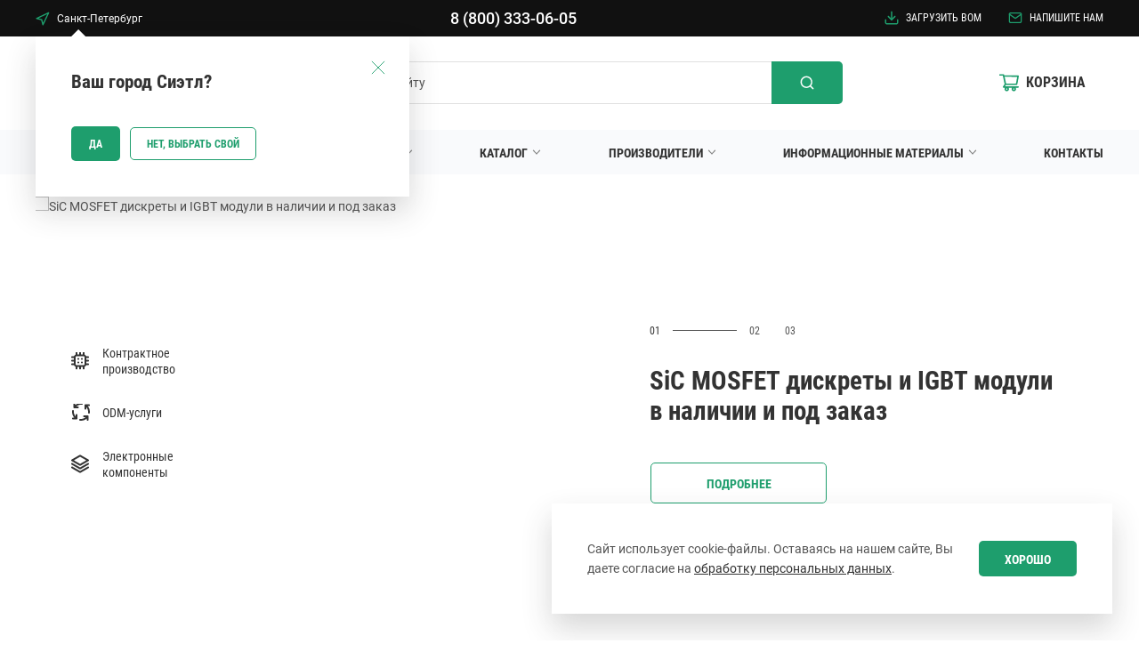

--- FILE ---
content_type: text/html; charset=UTF-8
request_url: https://macrogroup.ru/
body_size: 29297
content:
<!DOCTYPE html>
<html lang="ru" >
<head>
	<title>Электронные компоненты | Контрактное производство электроники | Услуги ODM производства | Макро Групп</title>
	<meta http-equiv="X-UA-Compatible" content="IE=edge">
<meta name='format-detection' content='telephone=no'>
<meta name="viewport" content="width=device-width, initial-scale=1">

<link rel="preload" href="/local/templates/macrogroup/fonts/roboto-condensed-v19-latin_cyrillic-regular.woff2" as="font" type="font/woff2" crossorigin="anonymous">
<link rel="preload" href="/local/templates/macrogroup/fonts/roboto-condensed-v19-latin_cyrillic-700.woff2" as="font" type="font/woff2" crossorigin="anonymous">
<link rel="preload" href="/local/templates/macrogroup/fonts/roboto-v20-latin_cyrillic-regular.woff2" as="font" type="font/woff2" crossorigin="anonymous">
<link rel="preload" href="/local/templates/macrogroup/fonts/roboto-v20-latin_cyrillic-500.woff2" as="font" type="font/woff2" crossorigin="anonymous">
<link rel="preload" href="/local/templates/macrogroup/fonts/roboto-v20-latin_cyrillic-700.woff2" as="font" type="font/woff2" crossorigin="anonymous">

<link rel="icon" type="image/png" sizes="32x32" href="/local/templates/macrogroup/favicon/favicon-32x32.png">
<link rel="icon" type="image/png" sizes="16x16" href="/local/templates/macrogroup/favicon/favicon-16x16.png">
<link rel="manifest" href="/local/templates/macrogroup/favicon/site.webmanifest">
<link rel="mask-icon" href="/local/templates/macrogroup/favicon/safari-pinned-tab.svg" color="#5bbad5">
<link rel="shortcut icon" href="/local/templates/macrogroup/favicon/favicon.ico">
<meta name="msapplication-TileColor" content="#da532c">
<meta name="msapplication-config" content="/local/templates/macrogroup/favicon/browserconfig.xml">
<meta name="theme-color" content="#ffffff">

	<link rel="stylesheet" href="/local/templates/macrogroup/style/style.min.css">
	<meta http-equiv="Content-Type" content="text/html; charset=UTF-8" />
<meta name="keywords" content="Электронные компоненты, контрактное производство электроники, EMS, Услуги ODM производства" />
<meta name="description" content="Электронные компоненты из США, Европы и Азии. Контрактный производитель электроники. Собственное производство в Санкт-Петербурге. Услуги ODM производства. Сертификаты и лицензии. Работаем по тендерам и 275-ФЗ." />
<style>.bx-composite-btn {background: url(/bitrix/images/main/composite/sprite-1x.png) no-repeat right 0 #e94524;border-radius: 15px;color: #fff !important;display: inline-block;line-height: 30px;font-family: "Helvetica Neue", Helvetica, Arial, sans-serif !important;font-size: 12px !important;font-weight: bold !important;height: 31px !important;padding: 0 42px 0 17px !important;vertical-align: middle !important;text-decoration: none !important;}@media screen   and (min-device-width: 1200px)   and (max-device-width: 1600px)   and (-webkit-min-device-pixel-ratio: 2)  and (min-resolution: 192dpi) {.bx-composite-btn {background-image: url(/bitrix/images/main/composite/sprite-2x.png);background-size: 42px 124px;}}.bx-composite-btn-fixed {position: absolute;top: -45px;right: 15px;z-index: 10;}.bx-btn-white {background-position: right 0;color: #fff !important;}.bx-btn-black {background-position: right -31px;color: #000 !important;}.bx-btn-red {background-position: right -62px;color: #555 !important;}.bx-btn-grey {background-position: right -93px;color: #657b89 !important;}.bx-btn-border {border: 1px solid #d4d4d4;height: 29px !important;line-height: 29px !important;}.bx-composite-loading {display: block;width: 40px;height: 40px;background: url(/bitrix/images/main/composite/loading.gif);}</style>
<script data-skip-moving="true">(function(w, d) {var v = w.frameCacheVars = {"CACHE_MODE":"HTMLCACHE","banner":{"url":"https:\/\/www.1c-bitrix.ru\/composite\/","text":"Быстро с 1С-Битрикс","bgcolor":"#1E9E6D","style":"white"},"storageBlocks":[],"dynamicBlocks":{"area":"d41d8cd98f00","area999":"d41d8cd98f00","bkFjfa":"5801ac0c269a","pIri7w":"4e763a76db45","area3":"d41d8cd98f00","area4":"d41d8cd98f00","area5":"d41d8cd98f00","area2":"d41d8cd98f00","headerCityName":"d41d8cd98f00","CMK4Kx":"bcf6db86e587"},"AUTO_UPDATE":true,"AUTO_UPDATE_TTL":120,"version":2};var inv = false;if (v.AUTO_UPDATE === false){if (v.AUTO_UPDATE_TTL && v.AUTO_UPDATE_TTL > 0){var lm = Date.parse(d.lastModified);if (!isNaN(lm)){var td = new Date().getTime();if ((lm + v.AUTO_UPDATE_TTL * 1000) >= td){w.frameRequestStart = false;w.preventAutoUpdate = true;return;}inv = true;}}else{w.frameRequestStart = false;w.preventAutoUpdate = true;return;}}var r = w.XMLHttpRequest ? new XMLHttpRequest() : (w.ActiveXObject ? new w.ActiveXObject("Microsoft.XMLHTTP") : null);if (!r) { return; }w.frameRequestStart = true;var m = v.CACHE_MODE; var l = w.location; var x = new Date().getTime();var q = "?bxrand=" + x + (l.search.length > 0 ? "&" + l.search.substring(1) : "");var u = l.protocol + "//" + l.host + l.pathname + q;r.open("GET", u, true);r.setRequestHeader("BX-ACTION-TYPE", "get_dynamic");r.setRequestHeader("X-Bitrix-Composite", "get_dynamic");r.setRequestHeader("BX-CACHE-MODE", m);r.setRequestHeader("BX-CACHE-BLOCKS", v.dynamicBlocks ? JSON.stringify(v.dynamicBlocks) : "");if (inv){r.setRequestHeader("BX-INVALIDATE-CACHE", "Y");}try { r.setRequestHeader("BX-REF", d.referrer || "");} catch(e) {}if (m === "APPCACHE"){r.setRequestHeader("BX-APPCACHE-PARAMS", JSON.stringify(v.PARAMS));r.setRequestHeader("BX-APPCACHE-URL", v.PAGE_URL ? v.PAGE_URL : "");}r.onreadystatechange = function() {if (r.readyState != 4) { return; }var a = r.getResponseHeader("BX-RAND");var b = w.BX && w.BX.frameCache ? w.BX.frameCache : false;if (a != x || !((r.status >= 200 && r.status < 300) || r.status === 304 || r.status === 1223 || r.status === 0)){var f = {error:true, reason:a!=x?"bad_rand":"bad_status", url:u, xhr:r, status:r.status};if (w.BX && w.BX.ready && b){BX.ready(function() {setTimeout(function(){BX.onCustomEvent("onFrameDataRequestFail", [f]);}, 0);});}w.frameRequestFail = f;return;}if (b){b.onFrameDataReceived(r.responseText);if (!w.frameUpdateInvoked){b.update(false);}w.frameUpdateInvoked = true;}else{w.frameDataString = r.responseText;}};r.send();var p = w.performance;if (p && p.addEventListener && p.getEntries && p.setResourceTimingBufferSize){var e = 'resourcetimingbufferfull';var h = function() {if (w.BX && w.BX.frameCache && w.BX.frameCache.frameDataInserted){p.removeEventListener(e, h);}else {p.setResourceTimingBufferSize(p.getEntries().length + 50);}};p.addEventListener(e, h);}})(window, document);</script>
<script data-skip-moving="true">(function(w, d, n) {var cl = "bx-core";var ht = d.documentElement;var htc = ht ? ht.className : undefined;if (htc === undefined || htc.indexOf(cl) !== -1){return;}var ua = n.userAgent;if (/(iPad;)|(iPhone;)/i.test(ua)){cl += " bx-ios";}else if (/Windows/i.test(ua)){cl += ' bx-win';}else if (/Macintosh/i.test(ua)){cl += " bx-mac";}else if (/Linux/i.test(ua) && !/Android/i.test(ua)){cl += " bx-linux";}else if (/Android/i.test(ua)){cl += " bx-android";}cl += (/(ipad|iphone|android|mobile|touch)/i.test(ua) ? " bx-touch" : " bx-no-touch");cl += w.devicePixelRatio && w.devicePixelRatio >= 2? " bx-retina": " bx-no-retina";if (/AppleWebKit/.test(ua)){cl += " bx-chrome";}else if (/Opera/.test(ua)){cl += " bx-opera";}else if (/Firefox/.test(ua)){cl += " bx-firefox";}ht.className = htc ? htc + " " + cl : cl;})(window, document, navigator);</script>









<!-- dev2fun module opengraph -->
<meta property="og:title" content="Электронные компоненты | Контрактное производство электроники | Услуги ODM производства | Макро Групп"/>
<meta property="og:description" content="Электронные компоненты из США, Европы и Азии. Контрактный производитель электроники. Собственное производство в Санкт-Петербурге. Услуги ODM производства. Серти..."/>
<meta property="og:url" content="https://macrogroup.ru/"/>
<meta property="og:type" content="website"/>
<meta property="og:site_name" content="Макро Групп"/>
<!-- /dev2fun module opengraph -->



	<meta name="yandex-verification" content="600f3b7a86d51674">
						
			<script type="application/ld+json">
			{
				"@context": "https://schema.org",
				"@type": "Corporation",
				"name": "Макро Групп",
				"alternateName": "Macro Group",
				"url": "https://macrogroup.ru/",
				"logo": "https://macrogroup.ru/local/templates/macrogroup/images/logo.svg",
				"sameAs": "https://macrogroup.ru/"
			}
		</script>
</head>
<body class="">
	<div id="bxdynamic_area_start" style="display:none"></div><div id="bxdynamic_area_end" style="display:none"></div>	
	
	<div id="bxdynamic_area999_start" style="display:none"></div><div id="bxdynamic_area999_end" style="display:none"></div>
	<header class="header">

		<div class="top-line">
						<div class="container">
				<div class="top-line__wrap">
					<div class="top-line__city">
						<div class="popup-hover">
							<a class="top-line__city-link" href="#" data-show-form="city-select">
								<span class="icon" style="width: 16px; height: 16px;"><svg width="17" height="17" viewBox="0 0 17 17" fill="none" xmlns="http://www.w3.org/2000/svg">
<path fill-rule="evenodd" clip-rule="evenodd" d="M16.0303 0.969691C16.2545 1.19382 16.3135 1.53464 16.1778 1.82109L9.42781 16.0711C9.2922 16.3574 8.99134 16.5276 8.6761 16.4964C8.36086 16.4652 8.09923 16.2392 8.0224 15.9319L6.63154 10.3685L1.0681 8.97763C0.760779 8.9008 0.534868 8.63916 0.503653 8.32392C0.472439 8.00869 0.642652 7.70783 0.928939 7.57222L15.1789 0.822218C15.4654 0.686532 15.8062 0.745567 16.0303 0.969691ZM3.46502 8.03069L7.43191 9.02241C7.70062 9.08959 7.91043 9.29941 7.97761 9.56812L8.96933 13.535L13.9232 3.07681L3.46502 8.03069Z" fill="#1E9E6D"/>
</svg>
</span>								<span class="js-city-name">
									<div id="bxdynamic_area3_start" style="display:none"></div><div id="bxdynamic_area3_end" style="display:none"></div>								</span>
							</a>
							<div class="b-popup-window">
								<div class="b-popup-window__title">Ближайший офис</div>
								<div class="b-popup-window__content js-nearest-office">
									<div id="bxdynamic_area4_start" style="display:none"></div><div id="bxdynamic_area4_end" style="display:none"></div>								</div>
							</div>
						</div>
					</div>
					<div class="top-line__phone js-main-phone">
						<div id="bxdynamic_area5_start" style="display:none"></div><div id="bxdynamic_area5_end" style="display:none"></div>					</div>
					<div class="top-line__menu">
						<a class="top-line__menu-item" href="/upload-bom/"><span class="icon" style="width: 16px; height: 16px;"><svg width="16" height="16" viewBox="0 0 16 16" fill="none" xmlns="http://www.w3.org/2000/svg">
<path fill-rule="evenodd" clip-rule="evenodd" d="M1.25 9.5C1.66421 9.5 2 9.83579 2 10.25V13.25C2 13.4489 2.07902 13.6397 2.21967 13.7803C2.36032 13.921 2.55109 14 2.75 14H13.25C13.4489 14 13.6397 13.921 13.7803 13.7803C13.921 13.6397 14 13.4489 14 13.25V10.25C14 9.83579 14.3358 9.5 14.75 9.5C15.1642 9.5 15.5 9.83579 15.5 10.25V13.25C15.5 13.8467 15.2629 14.419 14.841 14.841C14.419 15.2629 13.8467 15.5 13.25 15.5H2.75C2.15326 15.5 1.58097 15.2629 1.15901 14.841C0.737053 14.419 0.5 13.8467 0.5 13.25V10.25C0.5 9.83579 0.835786 9.5 1.25 9.5Z" fill="#1E9E6D"/>
<path fill-rule="evenodd" clip-rule="evenodd" d="M3.71967 5.96967C4.01256 5.67678 4.48744 5.67678 4.78033 5.96967L8 9.18934L11.2197 5.96967C11.5126 5.67678 11.9874 5.67678 12.2803 5.96967C12.5732 6.26256 12.5732 6.73744 12.2803 7.03033L8.53033 10.7803C8.23744 11.0732 7.76256 11.0732 7.46967 10.7803L3.71967 7.03033C3.42678 6.73744 3.42678 6.26256 3.71967 5.96967Z" fill="#1E9E6D"/>
<path fill-rule="evenodd" clip-rule="evenodd" d="M8 0.5C8.41421 0.5 8.75 0.835786 8.75 1.25V10.25C8.75 10.6642 8.41421 11 8 11C7.58579 11 7.25 10.6642 7.25 10.25V1.25C7.25 0.835786 7.58579 0.5 8 0.5Z" fill="#1E9E6D"/>
</svg>
</span>Загрузить BOM</a>
						<a class="top-line__menu-item" data-show-form="feedback" href="#"><span class="icon" style="width: 16px; height: 16px;"><svg width="18" height="14" viewBox="0 0 18 14" fill="none" xmlns="http://www.w3.org/2000/svg">
<path fill-rule="evenodd" clip-rule="evenodd" d="M3 1.75C2.58922 1.75 2.25 2.08921 2.25 2.5V11.5C2.25 11.9108 2.58922 12.25 3 12.25H15C15.4108 12.25 15.75 11.9108 15.75 11.5V2.5C15.75 2.08921 15.4108 1.75 15 1.75H3ZM0.750003 2.5C0.750003 1.26079 1.76079 0.25 3 0.25H15C16.2392 0.25 17.25 1.26079 17.25 2.5V11.5C17.25 12.7392 16.2392 13.75 15 13.75H3C1.76079 13.75 0.750003 12.7392 0.750003 11.5V2.5Z" fill="#1E9E6D"/>
<path fill-rule="evenodd" clip-rule="evenodd" d="M0.885579 2.0699C1.12312 1.73057 1.59076 1.64804 1.9301 1.88558L9 6.83451L16.0699 1.88558C16.4092 1.64804 16.8769 1.73057 17.1144 2.0699C17.352 2.40924 17.2694 2.87689 16.9301 3.11442L9.4301 8.36442C9.17186 8.54519 8.82815 8.54519 8.56991 8.36442L1.06991 3.11442C0.73057 2.87689 0.648044 2.40924 0.885579 2.0699Z" fill="#1E9E6D"/>
</svg></span>Напишите нам</a>
																	</div>
				</div>
			</div>
		</div>

		<div class="container">

			<div class="b-popup-window js-city-question">
				<div class="b-popup-window__btn-close js-close-popup-window"><span class="icon" style="width: 16px; height: 16px;"><svg width="18" height="18" viewBox="0 0 18 18" fill="none" xmlns="http://www.w3.org/2000/svg">
<path d="M17 1L9 9M9 9L1 1M9 9L17 17M9 9L1 17" stroke="#1E9E6D"/>
</svg>
</span></div>
				<div class="b-popup-window__title">
					<div id="bxdynamic_area2_start" style="display:none"></div><div id="bxdynamic_area2_end" style="display:none"></div>				</div>
				<div class="b-popup-window__buttons">
					<div class="button js-close-popup-window">Да</div>
					<div class="button secondary" data-show-form="city-select"><span class="button__label">Нет, выбрать свой</span></div>
				</div>
			</div>

			<div class="header__wrap">

				<div class="header__logo">
											<img src="/local/templates/macrogroup/images/logo.svg" alt="Logo Macro Group" width="160" height="55">
									</div>

				<a class="header__city" href="#" data-show-form="city-select">
					<span class="icon" style="width: 16px; height: 16px;"><svg width="17" height="17" viewBox="0 0 17 17" fill="none" xmlns="http://www.w3.org/2000/svg">
<path fill-rule="evenodd" clip-rule="evenodd" d="M16.0303 0.969691C16.2545 1.19382 16.3135 1.53464 16.1778 1.82109L9.42781 16.0711C9.2922 16.3574 8.99134 16.5276 8.6761 16.4964C8.36086 16.4652 8.09923 16.2392 8.0224 15.9319L6.63154 10.3685L1.0681 8.97763C0.760779 8.9008 0.534868 8.63916 0.503653 8.32392C0.472439 8.00869 0.642652 7.70783 0.928939 7.57222L15.1789 0.822218C15.4654 0.686532 15.8062 0.745567 16.0303 0.969691ZM3.46502 8.03069L7.43191 9.02241C7.70062 9.08959 7.91043 9.29941 7.97761 9.56812L8.96933 13.535L13.9232 3.07681L3.46502 8.03069Z" fill="#1E9E6D"/>
</svg>
</span>					<span class="js-city-name">
						<div id="bxdynamic_headerCityName_start" style="display:none"></div><div id="bxdynamic_headerCityName_end" style="display:none"></div>					</span>
				</a>

				<div id="bxdynamic_CMK4Kx_start" style="display:none"></div>

	<div class="b-mob-menu">
		<div class="b-mob-menu__button js-mobmenu-btn"><span></span></div>
		<div class="b-mob-menu__menu">
			<ul class="b-mob-menu__wrap">
				
				<div class="b-mob-menu__header">
					<div class="b-mob-menu__header-wrap">
						<a class="b-mob-menu__header-logo" href="/"><img src="/local/templates/macrogroup/images/logo-white.svg" alt="logo"></a>
						<div class="b-mob-menu__close js-mobmenu-btn"></div>
					</div>
					<div class="b-mob-menu__header-wrap">
						<a class="b-mob-menu__city" href="#" data-show-form="city-select">
							<span class="icon" style="width: 16px; height: 16px;"><svg width="17" height="17" viewBox="0 0 17 17" fill="none" xmlns="http://www.w3.org/2000/svg">
<path fill-rule="evenodd" clip-rule="evenodd" d="M16.0303 0.969691C16.2545 1.19382 16.3135 1.53464 16.1778 1.82109L9.42781 16.0711C9.2922 16.3574 8.99134 16.5276 8.6761 16.4964C8.36086 16.4652 8.09923 16.2392 8.0224 15.9319L6.63154 10.3685L1.0681 8.97763C0.760779 8.9008 0.534868 8.63916 0.503653 8.32392C0.472439 8.00869 0.642652 7.70783 0.928939 7.57222L15.1789 0.822218C15.4654 0.686532 15.8062 0.745567 16.0303 0.969691ZM3.46502 8.03069L7.43191 9.02241C7.70062 9.08959 7.91043 9.29941 7.97761 9.56812L8.96933 13.535L13.9232 3.07681L3.46502 8.03069Z" fill="#1E9E6D"/>
</svg>
</span>							<span class="js-city-name">
																Севастополь															</span>
						</a>
						<div class="b-mob-menu__phone js-main-phone">
														<a href="tel:88003330605">8 (800) 333-06-05 <i>(доб. 793)</i></a>													</div>
					</div>
					<div class="b-mob-menu__header-wrap">
						<a class="b-mob-menu__header-icon-link" href=""><span class="icon" style="width: 16px; height: 16px;"><svg width="16" height="16" viewBox="0 0 16 16" fill="none" xmlns="http://www.w3.org/2000/svg">
<path fill-rule="evenodd" clip-rule="evenodd" d="M1.25 9.5C1.66421 9.5 2 9.83579 2 10.25V13.25C2 13.4489 2.07902 13.6397 2.21967 13.7803C2.36032 13.921 2.55109 14 2.75 14H13.25C13.4489 14 13.6397 13.921 13.7803 13.7803C13.921 13.6397 14 13.4489 14 13.25V10.25C14 9.83579 14.3358 9.5 14.75 9.5C15.1642 9.5 15.5 9.83579 15.5 10.25V13.25C15.5 13.8467 15.2629 14.419 14.841 14.841C14.419 15.2629 13.8467 15.5 13.25 15.5H2.75C2.15326 15.5 1.58097 15.2629 1.15901 14.841C0.737053 14.419 0.5 13.8467 0.5 13.25V10.25C0.5 9.83579 0.835786 9.5 1.25 9.5Z" fill="#1E9E6D"/>
<path fill-rule="evenodd" clip-rule="evenodd" d="M3.71967 5.96967C4.01256 5.67678 4.48744 5.67678 4.78033 5.96967L8 9.18934L11.2197 5.96967C11.5126 5.67678 11.9874 5.67678 12.2803 5.96967C12.5732 6.26256 12.5732 6.73744 12.2803 7.03033L8.53033 10.7803C8.23744 11.0732 7.76256 11.0732 7.46967 10.7803L3.71967 7.03033C3.42678 6.73744 3.42678 6.26256 3.71967 5.96967Z" fill="#1E9E6D"/>
<path fill-rule="evenodd" clip-rule="evenodd" d="M8 0.5C8.41421 0.5 8.75 0.835786 8.75 1.25V10.25C8.75 10.6642 8.41421 11 8 11C7.58579 11 7.25 10.6642 7.25 10.25V1.25C7.25 0.835786 7.58579 0.5 8 0.5Z" fill="#1E9E6D"/>
</svg>
</span>Загрузить BOM</a>
						<a class="b-mob-menu__header-icon-link" data-show-form="feedback" href="#"><span class="icon" style="width: 16px; height: 16px;"><svg width="18" height="14" viewBox="0 0 18 14" fill="none" xmlns="http://www.w3.org/2000/svg">
<path fill-rule="evenodd" clip-rule="evenodd" d="M3 1.75C2.58922 1.75 2.25 2.08921 2.25 2.5V11.5C2.25 11.9108 2.58922 12.25 3 12.25H15C15.4108 12.25 15.75 11.9108 15.75 11.5V2.5C15.75 2.08921 15.4108 1.75 15 1.75H3ZM0.750003 2.5C0.750003 1.26079 1.76079 0.25 3 0.25H15C16.2392 0.25 17.25 1.26079 17.25 2.5V11.5C17.25 12.7392 16.2392 13.75 15 13.75H3C1.76079 13.75 0.750003 12.7392 0.750003 11.5V2.5Z" fill="#1E9E6D"/>
<path fill-rule="evenodd" clip-rule="evenodd" d="M0.885579 2.0699C1.12312 1.73057 1.59076 1.64804 1.9301 1.88558L9 6.83451L16.0699 1.88558C16.4092 1.64804 16.8769 1.73057 17.1144 2.0699C17.352 2.40924 17.2694 2.87689 16.9301 3.11442L9.4301 8.36442C9.17186 8.54519 8.82815 8.54519 8.56991 8.36442L1.06991 3.11442C0.73057 2.87689 0.648044 2.40924 0.885579 2.0699Z" fill="#1E9E6D"/>
</svg></span>Напишите нам</a>
					</div>
					<div class="b-mob-menu__header-wrap">
						<div class="b-mob-menu__cart">
							<a class="b-mob-menu__cart-link" href="/cart/"></a>
							<span class="icon" style="width: 22px; height: 22px;"><svg width="23" height="20" viewBox="0 0 23 20" fill="none" xmlns="http://www.w3.org/2000/svg">
<path d="M22.0924 14.1788H6.82488L7.59146 12.6689L20.3285 12.6466C20.7592 12.6466 21.1284 12.3491 21.2053 11.9375L22.9692 2.38998C23.0154 2.13958 22.9462 1.88174 22.7769 1.68588C22.6933 1.58949 22.589 1.51184 22.4712 1.45833C22.3535 1.40482 22.2251 1.37671 22.095 1.37598L5.89165 1.32391L5.75321 0.694186C5.66604 0.29255 5.29172 0 4.86612 0H0.905027C0.664999 0 0.434802 0.0922051 0.265076 0.256331C0.0953508 0.420458 0 0.643061 0 0.875171C0 1.10728 0.0953508 1.32988 0.265076 1.49401C0.434802 1.65814 0.664999 1.75034 0.905027 1.75034H4.13287L4.73793 4.53204L6.22751 11.5061L4.30978 14.5333C4.21019 14.6633 4.1502 14.8176 4.13661 14.9788C4.12301 15.1401 4.15636 15.3018 4.23286 15.4456C4.38669 15.7407 4.69691 15.9266 5.04046 15.9266H6.65054C6.30729 16.3675 6.12189 16.9045 6.12239 17.4563C6.12239 18.8596 7.30175 20 8.75287 20C10.204 20 11.3833 18.8596 11.3833 17.4563C11.3833 16.9034 11.1936 16.3654 10.8552 15.9266H14.9855C14.6423 16.3675 14.4569 16.9045 14.4574 17.4563C14.4574 18.8596 15.6367 20 17.0878 20C18.539 20 19.7183 18.8596 19.7183 17.4563C19.7183 16.9034 19.5286 16.3654 19.1902 15.9266H22.095C22.5924 15.9266 23 15.5349 23 15.0514C22.9985 14.8196 22.9022 14.5977 22.7322 14.4342C22.5622 14.2707 22.3322 14.1789 22.0924 14.1788ZM6.26853 3.04946L21.031 3.09657L19.585 10.926L7.98885 10.9458L6.26853 3.04946ZM8.75287 18.2397C8.30677 18.2397 7.9427 17.8877 7.9427 17.4563C7.9427 17.0249 8.30677 16.6729 8.75287 16.6729C9.19897 16.6729 9.56304 17.0249 9.56304 17.4563C9.56304 17.6641 9.47768 17.8634 9.32574 18.0103C9.17381 18.1572 8.96774 18.2397 8.75287 18.2397ZM17.0878 18.2397C16.6417 18.2397 16.2777 17.8877 16.2777 17.4563C16.2777 17.0249 16.6417 16.6729 17.0878 16.6729C17.5339 16.6729 17.898 17.0249 17.898 17.4563C17.898 17.6641 17.8126 17.8634 17.6607 18.0103C17.5088 18.1572 17.3027 18.2397 17.0878 18.2397Z" />
</svg></span>							<div class="b-mob-menu__cart-title">Корзина</div>
							<div class="b-mob-menu__cart-quantity hide js-cart-quantity"></div>
						</div>
											</div>
				</div>

				
					
					
																				<li class="b-mob-menu__item has-sub">
								<a href="/about/">
									<span>О группе компаний</span>
									<span class="b-mob-menu__sub-ico js-show-sub"></span>
								</a>
								<div class="b-mob-menu__submenu-wrap">
									<ul class="b-mob-menu__submenu">
						
					
					
				
					
					
													<li class="b-mob-menu__submenu-item">
								<a href="/about/history/">История</a>
							</li>
						
					
					
				
					
					
													<li class="b-mob-menu__submenu-item">
								<a href="/about/corporate-culture/">Корпоративная культура</a>
							</li>
						
					
					
				
					
					
													<li class="b-mob-menu__submenu-item">
								<a href="/about/vacancy/">Вакансии</a>
							</li>
						
					
					
				
					
					
													<li class="b-mob-menu__submenu-item">
								<a href="/about/certificates/">Сертификаты</a>
							</li>
						
					
					
				
											</ul></div></li>					
					
																					<li class="b-mob-menu__item has-sub">
									<a href="/services/">
										<span>Направления деятельности</span>
										<span class="b-mob-menu__sub-ico js-show-sub"></span>
									</a>
									<div class="b-mob-menu__submenu-wrap">
										<ul class="b-mob-menu__submenu">
																							<li class="b-mob-menu__submenu-item">
													<a href="/services/contract-manufacturing/">Контрактное производство</a>
												</li>
																							<li class="b-mob-menu__submenu-item">
													<a href="/services/odm-services/">ODM производство</a>
												</li>
																							<li class="b-mob-menu__submenu-item">
													<a href="/services/distribution/">Дистрибьюция ЭК</a>
												</li>
																							<li class="b-mob-menu__submenu-item">
													<a href="/services/robotics-solutions/">Робототехнические решения</a>
												</li>
																							<li class="b-mob-menu__submenu-item">
													<a href="/services/educational-robotics/">Образовательная робототехника</a>
												</li>
																					</ul>
									</div>
								</li>
													
					
					
				
					
					
																					<li class="b-mob-menu__item has-sub">
									<a href="/catalog/">
										<span>Каталог</span>
										<span class="b-mob-menu__sub-ico js-show-sub"></span>
									</a>
									<div class="b-mob-menu__submenu-wrap">
										<ul class="b-mob-menu__submenu">
																							<li class="b-mob-menu__submenu-item">
													<a href="/catalog/besprovodnye-komponenty-i-moduli/">Беспроводные компоненты и модули</a>
												</li>
																							<li class="b-mob-menu__submenu-item">
													<a href="/catalog/vch-svch-komponenty/">ВЧ/СВЧ компоненты</a>
												</li>
																							<li class="b-mob-menu__submenu-item">
													<a href="/catalog/instrumentalnye-sredstva/">Инструментальные средства</a>
												</li>
																							<li class="b-mob-menu__submenu-item">
													<a href="/catalog/mikrokontrollery/">Микроконтроллеры</a>
												</li>
																							<li class="b-mob-menu__submenu-item">
													<a href="/catalog/mikroprotsessory/">Микропроцессоры</a>
												</li>
																							<li class="b-mob-menu__submenu-item">
													<a href="/catalog/moduli-i-mikroskhemy-pamyati/">Модули и микросхемы памяти</a>
												</li>
																							<li class="b-mob-menu__submenu-item">
													<a href="/catalog/modulnye-istochniki-pitaniya/">Модульные источники питания</a>
												</li>
																							<li class="b-mob-menu__submenu-item">
													<a href="/catalog/optoelektronika/">Оптоэлектроника</a>
												</li>
																							<li class="b-mob-menu__submenu-item">
													<a href="/catalog/passivnye-komponenty-1/">Пассивные компоненты</a>
												</li>
																							<li class="b-mob-menu__submenu-item">
													<a href="/catalog/poluprovodnikovye-komponenty/">Полупроводниковые компоненты</a>
												</li>
																							<li class="b-mob-menu__submenu-item">
													<a href="/catalog/poluprovodnikovye-materialy/">Полупроводниковые материалы</a>
												</li>
																							<li class="b-mob-menu__submenu-item">
													<a href="/catalog/programmiruemaya-logika/">Программируемая логика</a>
												</li>
																							<li class="b-mob-menu__submenu-item">
													<a href="/catalog/resheniya-dlya-avtomatizatsii-i-vstraivaemykh-sistem/">Решения для автоматизации и встраиваемых систем</a>
												</li>
																							<li class="b-mob-menu__submenu-item">
													<a href="/catalog/svetotekhnika/">Светотехника</a>
												</li>
																							<li class="b-mob-menu__submenu-item">
													<a href="/catalog/silovaya-elektronika/">Силовая электроника</a>
												</li>
																							<li class="b-mob-menu__submenu-item">
													<a href="/catalog/upravlenie-pitaniem/">Управление питанием</a>
												</li>
																							<li class="b-mob-menu__submenu-item">
													<a href="/catalog/fotonika/">Фотоника</a>
												</li>
																							<li class="b-mob-menu__submenu-item">
													<a href="/catalog/elektromekhanicheskie-komponenty/">Электромеханические компоненты</a>
												</li>
																							<li class="b-mob-menu__submenu-item">
													<a href="/catalog/elementy-pitaniya/">Элементы питания</a>
												</li>
																					</ul>
									</div>
								</li>
													
					
					
				
					
					
																					<li class="b-mob-menu__item">
									<a href="/manufacturers/">Производители</a>
								</li>
													
					
					
				
					
					
																				<li class="b-mob-menu__item has-sub">
								<a href="/materials/">
									<span>Информационные материалы</span>
									<span class="b-mob-menu__sub-ico js-show-sub"></span>
								</a>
								<div class="b-mob-menu__submenu-wrap">
									<ul class="b-mob-menu__submenu">
						
					
					
				
					
					
													<li class="b-mob-menu__submenu-item">
								<a href="/materials/news/">Новости</a>
							</li>
						
					
					
				
					
					
													<li class="b-mob-menu__submenu-item">
								<a href="/materials/articles/">Статьи</a>
							</li>
						
					
					
				
					
					
													<li class="b-mob-menu__submenu-item">
								<a href="/materials/faq/">Вопрос-ответ</a>
							</li>
						
					
					
				
					
					
													<li class="b-mob-menu__submenu-item">
								<a href="/materials/video/">Видео</a>
							</li>
						
					
					
				
					
					
													<li class="b-mob-menu__submenu-item">
								<a href="/materials/files/">Файлы</a>
							</li>
						
					
					
				
											</ul></div></li>					
					
																					<li class="b-mob-menu__item">
									<a href="/contacts/">Контакты</a>
								</li>
													
					
					
											</ul>
			<div class="b-mob-menu__overlay"></div>
		</div>
	</div>

<div id="bxdynamic_CMK4Kx_end" style="display:none"></div>	<div id="title-search" class="site-search">
		<form action="/search/">
			<input class="site-search__input input" id="title-search-input" type="text" name="q" value="" autocomplete="off" placeholder="Поиск по сайту">
			<div class="site-search__clear js-search-clear" title="Очистить поиск">
				<span class="icon" style="width: 16px; height: 16px;"><svg width="14" height="14" viewBox="0 0 14 14" fill="none" xmlns="http://www.w3.org/2000/svg">
<path d="M3.78985e-07 0.875L0.875 0L14 13.125L13.125 14L3.78985e-07 0.875Z" />
<path d="M13.125 0L14 0.875001L0.875 14L0 13.125L13.125 0Z" />
</svg>
</span>			</div>
			<div class="site-search__button-wrap">
				<span class="icon" style="width: 16px; height: 16px;"><svg width="18" height="18" viewBox="0 0 18 18" fill="none" xmlns="http://www.w3.org/2000/svg">
<path d="M17.0917 15.9085L14 12.8418C15.2001 11.3455 15.7813 9.44625 15.6241 7.53458C15.4668 5.62292 14.5831 3.84415 13.1546 2.56403C11.7262 1.28392 9.86155 0.599756 7.94414 0.652223C6.02674 0.70469 4.20231 1.4898 2.84599 2.84612C1.48968 4.20243 0.704568 6.02686 0.652101 7.94427C0.599634 9.86167 1.2838 11.7263 2.56391 13.1548C3.84403 14.5832 5.62279 15.4669 7.53446 15.6242C9.44612 15.7814 11.3454 15.2002 12.8417 14.0002L15.9084 17.0668C15.9858 17.1449 16.078 17.2069 16.1796 17.2492C16.2811 17.2915 16.39 17.3133 16.5 17.3133C16.6101 17.3133 16.719 17.2915 16.8205 17.2492C16.9221 17.2069 17.0142 17.1449 17.0917 17.0668C17.2419 16.9114 17.3259 16.7038 17.3259 16.4877C17.3259 16.2716 17.2419 16.0639 17.0917 15.9085ZM8.16671 14.0002C7.01298 14.0002 5.88517 13.658 4.92588 13.0171C3.9666 12.3761 3.21892 11.4651 2.77741 10.3992C2.3359 9.33325 2.22038 8.16036 2.44546 7.0288C2.67054 5.89725 3.22611 4.85785 4.04192 4.04204C4.85773 3.22624 5.89713 2.67066 7.02868 2.44558C8.16024 2.2205 9.33313 2.33602 10.399 2.77753C11.4649 3.21904 12.376 3.96672 13.0169 4.926C13.6579 5.88529 14 7.01311 14 8.16683C14 9.71393 13.3855 11.1977 12.2915 12.2916C11.1975 13.3856 9.71381 14.0002 8.16671 14.0002Z" />
</svg>
</span>				<input name="s" type="submit" class="site-search__button button" value="">
			</div>
		</form>
	</div>

				<div class="header__cart">
					<a class="header__cart-link" href="/cart/"></a>
					<span class="icon" style="width: 22px; height: 22px;"><svg width="23" height="20" viewBox="0 0 23 20" fill="none" xmlns="http://www.w3.org/2000/svg">
<path d="M22.0924 14.1788H6.82488L7.59146 12.6689L20.3285 12.6466C20.7592 12.6466 21.1284 12.3491 21.2053 11.9375L22.9692 2.38998C23.0154 2.13958 22.9462 1.88174 22.7769 1.68588C22.6933 1.58949 22.589 1.51184 22.4712 1.45833C22.3535 1.40482 22.2251 1.37671 22.095 1.37598L5.89165 1.32391L5.75321 0.694186C5.66604 0.29255 5.29172 0 4.86612 0H0.905027C0.664999 0 0.434802 0.0922051 0.265076 0.256331C0.0953508 0.420458 0 0.643061 0 0.875171C0 1.10728 0.0953508 1.32988 0.265076 1.49401C0.434802 1.65814 0.664999 1.75034 0.905027 1.75034H4.13287L4.73793 4.53204L6.22751 11.5061L4.30978 14.5333C4.21019 14.6633 4.1502 14.8176 4.13661 14.9788C4.12301 15.1401 4.15636 15.3018 4.23286 15.4456C4.38669 15.7407 4.69691 15.9266 5.04046 15.9266H6.65054C6.30729 16.3675 6.12189 16.9045 6.12239 17.4563C6.12239 18.8596 7.30175 20 8.75287 20C10.204 20 11.3833 18.8596 11.3833 17.4563C11.3833 16.9034 11.1936 16.3654 10.8552 15.9266H14.9855C14.6423 16.3675 14.4569 16.9045 14.4574 17.4563C14.4574 18.8596 15.6367 20 17.0878 20C18.539 20 19.7183 18.8596 19.7183 17.4563C19.7183 16.9034 19.5286 16.3654 19.1902 15.9266H22.095C22.5924 15.9266 23 15.5349 23 15.0514C22.9985 14.8196 22.9022 14.5977 22.7322 14.4342C22.5622 14.2707 22.3322 14.1789 22.0924 14.1788ZM6.26853 3.04946L21.031 3.09657L19.585 10.926L7.98885 10.9458L6.26853 3.04946ZM8.75287 18.2397C8.30677 18.2397 7.9427 17.8877 7.9427 17.4563C7.9427 17.0249 8.30677 16.6729 8.75287 16.6729C9.19897 16.6729 9.56304 17.0249 9.56304 17.4563C9.56304 17.6641 9.47768 17.8634 9.32574 18.0103C9.17381 18.1572 8.96774 18.2397 8.75287 18.2397ZM17.0878 18.2397C16.6417 18.2397 16.2777 17.8877 16.2777 17.4563C16.2777 17.0249 16.6417 16.6729 17.0878 16.6729C17.5339 16.6729 17.898 17.0249 17.898 17.4563C17.898 17.6641 17.8126 17.8634 17.6607 18.0103C17.5088 18.1572 17.3027 18.2397 17.0878 18.2397Z" />
</svg></span>					<div class="header__cart-title">Корзина</div>
					<div class="header__cart-quantity hide js-cart-quantity"></div>
				</div>
				<!-- <div class="header__cart"> -->
									<!-- </div> -->
			</div>
		</div>

	</header>

	<nav class="main-menu">
		<div class="container">
			<div class="main-menu__wrap">

<div class="main-menu__item-wrap">
<a class="main-menu__item" href="/about/">О группе компаний</a>
<span class="icon" style="width: 10px; height: 10px;"><svg width="9" height="6" viewBox="0 0 9 6" fill="none" xmlns="http://www.w3.org/2000/svg">
<path d="M1 1L4.68618 5M8 1L4.31382 5" stroke="#828282"/>
</svg>
</span><div class="main-menu__sub-menu">

<a class="main-menu__sub-menu-item" href="/about/history/">История</a>

<a class="main-menu__sub-menu-item" href="/about/corporate-culture/">Корпоративная культура</a>

<a class="main-menu__sub-menu-item" href="/about/vacancy/">Вакансии</a>

<a class="main-menu__sub-menu-item" href="/about/certificates/">Сертификаты</a>
</div></div>
<div class="main-menu__item-wrap">
<a class="main-menu__item" href="/services/">Направления деятельности</a>
<span class="icon" style="width: 10px; height: 10px;"><svg width="9" height="6" viewBox="0 0 9 6" fill="none" xmlns="http://www.w3.org/2000/svg">
<path d="M1 1L4.68618 5M8 1L4.31382 5" stroke="#828282"/>
</svg>
</span><div class="main-menu__sub-menu">
<a class="main-menu__sub-menu-item wide" href="/services/contract-manufacturing/">Контрактное производство</a>
<a class="main-menu__sub-menu-item wide" href="/services/odm-services/">ODM производство</a>
<a class="main-menu__sub-menu-item wide" href="/services/distribution/">Дистрибьюция ЭК</a>
<a class="main-menu__sub-menu-item wide" href="/services/robotics-solutions/">Робототехнические решения</a>
<a class="main-menu__sub-menu-item wide" href="/services/educational-robotics/">Образовательная робототехника</a>
</div>
</div>

<div class="main-menu__item-wrap">
<a class="main-menu__item" href="/catalog/">Каталог</a>
<span class="icon" style="width: 10px; height: 10px;"><svg width="9" height="6" viewBox="0 0 9 6" fill="none" xmlns="http://www.w3.org/2000/svg">
<path d="M1 1L4.68618 5M8 1L4.31382 5" stroke="#828282"/>
</svg>
</span><div class="main-menu__sub-menu">
<div class="main-menu__col-wrap">
<div class="main-menu__col">
<a class="main-menu__sub-menu-item" href="/catalog/besprovodnye-komponenty-i-moduli/">Беспроводные компоненты и модули</a>
<a class="main-menu__sub-menu-item" href="/catalog/vch-svch-komponenty/">ВЧ/СВЧ компоненты</a>
<a class="main-menu__sub-menu-item" href="/catalog/instrumentalnye-sredstva/">Инструментальные средства</a>
<a class="main-menu__sub-menu-item" href="/catalog/mikrokontrollery/">Микроконтроллеры</a>
<a class="main-menu__sub-menu-item" href="/catalog/mikroprotsessory/">Микропроцессоры</a>
<a class="main-menu__sub-menu-item" href="/catalog/moduli-i-mikroskhemy-pamyati/">Модули и микросхемы памяти</a>
<a class="main-menu__sub-menu-item" href="/catalog/modulnye-istochniki-pitaniya/">Модульные источники питания</a>
<a class="main-menu__sub-menu-item" href="/catalog/optoelektronika/">Оптоэлектроника</a>
<a class="main-menu__sub-menu-item" href="/catalog/passivnye-komponenty-1/">Пассивные компоненты</a>
</div>
<div class="main-menu__col">
<a class="main-menu__sub-menu-item" href="/catalog/poluprovodnikovye-komponenty/">Полупроводниковые компоненты</a>
<a class="main-menu__sub-menu-item" href="/catalog/poluprovodnikovye-materialy/">Полупроводниковые материалы</a>
<a class="main-menu__sub-menu-item" href="/catalog/programmiruemaya-logika/">Программируемая логика</a>
<a class="main-menu__sub-menu-item" href="/catalog/resheniya-dlya-avtomatizatsii-i-vstraivaemykh-sistem/">Решения для автоматизации и встраиваемых систем</a>
<a class="main-menu__sub-menu-item" href="/catalog/svetotekhnika/">Светотехника</a>
<a class="main-menu__sub-menu-item" href="/catalog/silovaya-elektronika/">Силовая электроника</a>
<a class="main-menu__sub-menu-item" href="/catalog/upravlenie-pitaniem/">Управление питанием</a>
<a class="main-menu__sub-menu-item" href="/catalog/fotonika/">Фотоника</a>
<a class="main-menu__sub-menu-item" href="/catalog/elektromekhanicheskie-komponenty/">Электромеханические компоненты</a>
<a class="main-menu__sub-menu-item" href="/catalog/elementy-pitaniya/">Элементы питания</a>
</div>
</div>
</div>
</div>

<div class="main-menu__item-wrap">
<a class="main-menu__item" href="/manufacturers/">Производители</a>
<span class="icon" style="width: 10px; height: 10px;"><svg width="9" height="6" viewBox="0 0 9 6" fill="none" xmlns="http://www.w3.org/2000/svg">
<path d="M1 1L4.68618 5M8 1L4.31382 5" stroke="#828282"/>
</svg>
</span><div class="main-menu__sub-menu">
<a class="main-menu__sub-menu-item" href="/manufacturers/a-info/">A-INFO</a>
<a class="main-menu__sub-menu-item" href="/manufacturers/a-mec/">A-MEC</a>
<a class="main-menu__sub-menu-item" href="/manufacturers/amg-power/">AMG Power</a>
<a class="main-menu__sub-menu-item" href="/manufacturers/artery/">Artery</a>
<a class="main-menu__sub-menu-item" href="/manufacturers/bmti/">BMTI</a>
<a class="main-menu__sub-menu-item" href="/manufacturers/geehy/">Geehy</a>
<a class="main-menu__sub-menu-item" href="/manufacturers/harxon-corporation/">Harxon Corporation</a>
<a class="main-menu__sub-menu-item" href="/manufacturers/hisiwell-technology/">Hisiwell Technology</a>
<a class="main-menu__sub-menu-item" href="/manufacturers/oupiin/">OUPIIN</a>
<a class="main-menu__sub-menu-item" href="/manufacturers/rockchip/">Rockchip</a>
<a class="main-menu__sub-menu-item more" href="/manufacturers/">Показать все</a>
</div>
</div>

<div class="main-menu__item-wrap">
<a class="main-menu__item" href="/materials/">Информационные материалы</a>
<span class="icon" style="width: 10px; height: 10px;"><svg width="9" height="6" viewBox="0 0 9 6" fill="none" xmlns="http://www.w3.org/2000/svg">
<path d="M1 1L4.68618 5M8 1L4.31382 5" stroke="#828282"/>
</svg>
</span><div class="main-menu__sub-menu">

<a class="main-menu__sub-menu-item" href="/materials/news/">Новости</a>

<a class="main-menu__sub-menu-item" href="/materials/articles/">Статьи</a>

<a class="main-menu__sub-menu-item" href="/materials/faq/">Вопрос-ответ</a>

<a class="main-menu__sub-menu-item" href="/materials/video/">Видео</a>

<a class="main-menu__sub-menu-item" href="/materials/files/">Файлы</a>
</div></div>
<div class="main-menu__item-wrap">
<a class="main-menu__item" href="/contacts/">Контакты</a>
</div>
</div>		</div>
	</nav>
	
	
	<!-- page-content -->
<!-- hide-search -->

<div class="content-block block-main-slider">
	<div class="main-slider">
		<div class="container">
			
<div class="main-slider__slider">
	<div class="main-slider__links">
		<ul>
	<li><a href="/services/contract-manufacturing/">Контрактное производство</a></li>
<li><a href="/services/odm-services/">ODM-услуги</a></li>
	<li><a href="/catalog/">Электронные компоненты</a></li>	
</ul>	</div>
	<div class="main-slider__desc">
		<div class="main-slider__desc-nums js-main-slider-nums"></div>
		<div class="main-slider__desc-title js-main-slider-title">SiC MOSFET дискреты и IGBT модули в наличии и под заказ</div>
		<div class="main-slider__desc-text js-main-slider-text"></div>
		<a href="https://macrogroup.ru/catalog/stock/filter/manufacturer-is-amg%20power/apply/" class="button secondary js-main-slider-link"><span class="button__label">Подробнее</span></a>
		<div class="main-slider__desc-controls">
			<div class="main-slider__desc-arrow js-main-slider-prev"><span class="icon" style="width: 14px; height: 14px;"><svg width="14" height="14" viewBox="0 0 14 14" fill="none" xmlns="http://www.w3.org/2000/svg">
<path fill-rule="evenodd" clip-rule="evenodd" d="M6.4107 0.577574C6.73614 0.252137 7.26378 0.252137 7.58921 0.577574C7.91465 0.903011 7.91465 1.43065 7.58921 1.75609L3.17847 6.16683H12.8333C13.2935 6.16683 13.6666 6.53993 13.6666 7.00016C13.6666 7.4604 13.2935 7.8335 12.8333 7.8335H3.17847L7.58921 12.2442C7.91465 12.5697 7.91465 13.0973 7.58921 13.4228C7.26378 13.7482 6.73614 13.7482 6.4107 13.4228L0.577371 7.58942C0.251934 7.26398 0.251934 6.73634 0.577371 6.41091L6.4107 0.577574Z" />
</svg>
</span></div>
			<div class="main-slider__desc-arrow js-main-slider-next"><span class="icon" style="width: 14px; height: 14px;"><svg width="14" height="14" viewBox="0 0 14 14" fill="none" xmlns="http://www.w3.org/2000/svg">
<path fill-rule="evenodd" clip-rule="evenodd" d="M7.5893 0.577574C7.26386 0.252137 6.73622 0.252137 6.41079 0.577574C6.08535 0.903011 6.08535 1.43065 6.41079 1.75609L10.8215 6.16683H1.16671C0.70647 6.16683 0.333374 6.53993 0.333374 7.00016C0.333374 7.4604 0.70647 7.8335 1.16671 7.8335H10.8215L6.41079 12.2442C6.08535 12.5697 6.08535 13.0973 6.41079 13.4228C6.73622 13.7482 7.26386 13.7482 7.5893 13.4228L13.4226 7.58942C13.7481 7.26398 13.7481 6.73634 13.4226 6.41091L7.5893 0.577574Z" />
</svg>
</span></div>
		</div>
	</div>
	<div class="js-main-slider owl-carousel owl-theme">
					<div class="main-slider__slide js-main-slider-slide" data-title="SiC MOSFET дискреты и IGBT модули в наличии и под заказ" data-text="" data-link="https://macrogroup.ru/catalog/stock/filter/manufacturer-is-amg%20power/apply/">
				<picture><source media="(max-width: 320px)" type="image/webp" srcset="/upload/resize_cache/iblock/4ea/fzfgxtj4yl0w04fvbnride9ec0ptvoxi/320_200_2/ckaqlth3.webp 1x, /upload/resize_cache/iblock/4ea/fzfgxtj4yl0w04fvbnride9ec0ptvoxi/640_400_2/ckaqlth3.webp 2x"><source media="(max-width: 320px)" srcset="/upload/resize_cache/iblock/4ea/fzfgxtj4yl0w04fvbnride9ec0ptvoxi/320_200_2/ckaqlth3.jpg 1x, /upload/resize_cache/iblock/4ea/fzfgxtj4yl0w04fvbnride9ec0ptvoxi/640_400_2/ckaqlth3.jpg 2x"><source media="(max-width: 425px)" type="image/webp" srcset="/upload/resize_cache/iblock/4ea/fzfgxtj4yl0w04fvbnride9ec0ptvoxi/425_265_2/ckaqlth3.webp 1x, /upload/resize_cache/iblock/4ea/fzfgxtj4yl0w04fvbnride9ec0ptvoxi/850_530_2/ckaqlth3.webp 2x"><source media="(max-width: 425px)" srcset="/upload/resize_cache/iblock/4ea/fzfgxtj4yl0w04fvbnride9ec0ptvoxi/425_265_2/ckaqlth3.jpg 1x, /upload/resize_cache/iblock/4ea/fzfgxtj4yl0w04fvbnride9ec0ptvoxi/850_530_2/ckaqlth3.jpg 2x"><source media="(max-width: 550px)" type="image/webp" srcset="/upload/resize_cache/iblock/4ea/fzfgxtj4yl0w04fvbnride9ec0ptvoxi/550_343_2/ckaqlth3.webp 1x, /upload/resize_cache/iblock/4ea/fzfgxtj4yl0w04fvbnride9ec0ptvoxi/1100_686_2/ckaqlth3.webp 2x"><source media="(max-width: 550px)" srcset="/upload/resize_cache/iblock/4ea/fzfgxtj4yl0w04fvbnride9ec0ptvoxi/550_343_2/ckaqlth3.jpg 1x, /upload/resize_cache/iblock/4ea/fzfgxtj4yl0w04fvbnride9ec0ptvoxi/1100_686_2/ckaqlth3.jpg 2x"><source media="(max-width: 768px)" type="image/webp" srcset="/upload/resize_cache/iblock/4ea/fzfgxtj4yl0w04fvbnride9ec0ptvoxi/768_480_2/ckaqlth3.webp 1x, /upload/resize_cache/iblock/4ea/fzfgxtj4yl0w04fvbnride9ec0ptvoxi/1536_960_2/ckaqlth3.webp 2x"><source media="(max-width: 768px)" srcset="/upload/resize_cache/iblock/4ea/fzfgxtj4yl0w04fvbnride9ec0ptvoxi/768_480_2/ckaqlth3.jpg 1x, /upload/resize_cache/iblock/4ea/fzfgxtj4yl0w04fvbnride9ec0ptvoxi/1536_960_2/ckaqlth3.jpg 2x"><source media="(max-width: 1024px)" type="image/webp" srcset="/upload/resize_cache/iblock/4ea/fzfgxtj4yl0w04fvbnride9ec0ptvoxi/1024_640_2/ckaqlth3.webp 1x, /upload/resize_cache/iblock/4ea/fzfgxtj4yl0w04fvbnride9ec0ptvoxi/2048_1280_2/ckaqlth3.webp 2x"><source media="(max-width: 1024px)" srcset="/upload/resize_cache/iblock/4ea/fzfgxtj4yl0w04fvbnride9ec0ptvoxi/1024_640_2/ckaqlth3.jpg 1x, /upload/resize_cache/iblock/4ea/fzfgxtj4yl0w04fvbnride9ec0ptvoxi/2048_1280_2/ckaqlth3.jpg 2x"><source media="(min-width: 1200px)" type="image/webp" srcset="/upload/resize_cache/iblock/4ea/fzfgxtj4yl0w04fvbnride9ec0ptvoxi/1200_750_2/ckaqlth3.webp 1x, /upload/resize_cache/iblock/4ea/fzfgxtj4yl0w04fvbnride9ec0ptvoxi/2400_1500_2/ckaqlth3.webp 2x"><source media="(min-width: 1200px)" srcset="/upload/resize_cache/iblock/4ea/fzfgxtj4yl0w04fvbnride9ec0ptvoxi/1200_750_2/ckaqlth3.jpg 1x, /upload/resize_cache/iblock/4ea/fzfgxtj4yl0w04fvbnride9ec0ptvoxi/2400_1500_2/ckaqlth3.jpg 2x"><img class="" width="1200" height="750" src="/upload/resize_cache/iblock/4ea/fzfgxtj4yl0w04fvbnride9ec0ptvoxi/1200_750_2/ckaqlth3.jpg" alt="SiC MOSFET дискреты и IGBT модули в наличии и под заказ"></picture>			</div>
					<div class="main-slider__slide js-main-slider-slide" data-title="Контрактное производство" data-text="Макро Групп – контрактный производитель электроники с собственным производством в Санкт-Петербурге площадью 4000 кв.м., суммарной производительностью более 490 000 компонентов в час &#40;по стандарту IPC&#41;." data-link="/services/contract-manufacturing/">
				<picture><source media="(max-width: 320px)" type="image/webp" srcset="/upload/resize_cache/iblock/a2d/320_200_2/yj5nmh66mhoa2us25c07631i2dcb0hh5.webp 1x, /upload/resize_cache/iblock/a2d/640_400_2/yj5nmh66mhoa2us25c07631i2dcb0hh5.webp 2x"><source media="(max-width: 320px)" srcset="/upload/resize_cache/iblock/a2d/320_200_2/yj5nmh66mhoa2us25c07631i2dcb0hh5.jpg 1x, /upload/resize_cache/iblock/a2d/640_400_2/yj5nmh66mhoa2us25c07631i2dcb0hh5.jpg 2x"><source media="(max-width: 425px)" type="image/webp" srcset="/upload/resize_cache/iblock/a2d/425_265_2/yj5nmh66mhoa2us25c07631i2dcb0hh5.webp 1x, /upload/resize_cache/iblock/a2d/850_530_2/yj5nmh66mhoa2us25c07631i2dcb0hh5.webp 2x"><source media="(max-width: 425px)" srcset="/upload/resize_cache/iblock/a2d/425_265_2/yj5nmh66mhoa2us25c07631i2dcb0hh5.jpg 1x, /upload/resize_cache/iblock/a2d/850_530_2/yj5nmh66mhoa2us25c07631i2dcb0hh5.jpg 2x"><source media="(max-width: 550px)" type="image/webp" srcset="/upload/resize_cache/iblock/a2d/550_343_2/yj5nmh66mhoa2us25c07631i2dcb0hh5.webp 1x, /upload/resize_cache/iblock/a2d/1100_686_2/yj5nmh66mhoa2us25c07631i2dcb0hh5.webp 2x"><source media="(max-width: 550px)" srcset="/upload/resize_cache/iblock/a2d/550_343_2/yj5nmh66mhoa2us25c07631i2dcb0hh5.jpg 1x, /upload/resize_cache/iblock/a2d/1100_686_2/yj5nmh66mhoa2us25c07631i2dcb0hh5.jpg 2x"><source media="(max-width: 768px)" type="image/webp" srcset="/upload/resize_cache/iblock/a2d/768_480_2/yj5nmh66mhoa2us25c07631i2dcb0hh5.webp 1x, /upload/resize_cache/iblock/a2d/1536_960_2/yj5nmh66mhoa2us25c07631i2dcb0hh5.webp 2x"><source media="(max-width: 768px)" srcset="/upload/resize_cache/iblock/a2d/768_480_2/yj5nmh66mhoa2us25c07631i2dcb0hh5.jpg 1x, /upload/resize_cache/iblock/a2d/1536_960_2/yj5nmh66mhoa2us25c07631i2dcb0hh5.jpg 2x"><source media="(max-width: 1024px)" type="image/webp" srcset="/upload/resize_cache/iblock/a2d/1024_640_2/yj5nmh66mhoa2us25c07631i2dcb0hh5.webp 1x, /upload/resize_cache/iblock/a2d/2048_1280_2/yj5nmh66mhoa2us25c07631i2dcb0hh5.webp 2x"><source media="(max-width: 1024px)" srcset="/upload/resize_cache/iblock/a2d/1024_640_2/yj5nmh66mhoa2us25c07631i2dcb0hh5.jpg 1x, /upload/resize_cache/iblock/a2d/2048_1280_2/yj5nmh66mhoa2us25c07631i2dcb0hh5.jpg 2x"><source media="(min-width: 1200px)" type="image/webp" srcset="/upload/resize_cache/iblock/a2d/1200_750_2/yj5nmh66mhoa2us25c07631i2dcb0hh5.webp 1x, /upload/resize_cache/iblock/a2d/2400_1500_2/yj5nmh66mhoa2us25c07631i2dcb0hh5.webp 2x"><source media="(min-width: 1200px)" srcset="/upload/resize_cache/iblock/a2d/1200_750_2/yj5nmh66mhoa2us25c07631i2dcb0hh5.jpg 1x, /upload/resize_cache/iblock/a2d/2400_1500_2/yj5nmh66mhoa2us25c07631i2dcb0hh5.jpg 2x"><img class="" width="1200" height="750" src="/upload/resize_cache/iblock/a2d/1200_750_2/yj5nmh66mhoa2us25c07631i2dcb0hh5.jpg" alt="Контрактное производство"></picture>			</div>
					<div class="main-slider__slide js-main-slider-slide" data-title="Дискреты и модули SiC MOSFET 650-6500 В" data-text="Макро Групп начала поставки продукции бренда AMG-POWER." data-link="/catalog/silovaya-elektronika/sic-tranzistory-i-diody/">
				<picture><source media="(max-width: 320px)" type="image/webp" srcset="/upload/resize_cache/iblock/22d/1yx6on0okn3zazpe5m5ry8toktygsdxn/320_200_2/GlobalPowerTech.webp 1x, /upload/resize_cache/iblock/22d/1yx6on0okn3zazpe5m5ry8toktygsdxn/640_400_2/GlobalPowerTech.webp 2x"><source media="(max-width: 320px)" srcset="/upload/resize_cache/iblock/22d/1yx6on0okn3zazpe5m5ry8toktygsdxn/320_200_2/GlobalPowerTech.jpg 1x, /upload/resize_cache/iblock/22d/1yx6on0okn3zazpe5m5ry8toktygsdxn/640_400_2/GlobalPowerTech.jpg 2x"><source media="(max-width: 425px)" type="image/webp" srcset="/upload/resize_cache/iblock/22d/1yx6on0okn3zazpe5m5ry8toktygsdxn/425_265_2/GlobalPowerTech.webp 1x, /upload/resize_cache/iblock/22d/1yx6on0okn3zazpe5m5ry8toktygsdxn/850_530_2/GlobalPowerTech.webp 2x"><source media="(max-width: 425px)" srcset="/upload/resize_cache/iblock/22d/1yx6on0okn3zazpe5m5ry8toktygsdxn/425_265_2/GlobalPowerTech.jpg 1x, /upload/resize_cache/iblock/22d/1yx6on0okn3zazpe5m5ry8toktygsdxn/850_530_2/GlobalPowerTech.jpg 2x"><source media="(max-width: 550px)" type="image/webp" srcset="/upload/resize_cache/iblock/22d/1yx6on0okn3zazpe5m5ry8toktygsdxn/550_343_2/GlobalPowerTech.webp 1x, /upload/resize_cache/iblock/22d/1yx6on0okn3zazpe5m5ry8toktygsdxn/1100_686_2/GlobalPowerTech.webp 2x"><source media="(max-width: 550px)" srcset="/upload/resize_cache/iblock/22d/1yx6on0okn3zazpe5m5ry8toktygsdxn/550_343_2/GlobalPowerTech.jpg 1x, /upload/resize_cache/iblock/22d/1yx6on0okn3zazpe5m5ry8toktygsdxn/1100_686_2/GlobalPowerTech.jpg 2x"><source media="(max-width: 768px)" type="image/webp" srcset="/upload/resize_cache/iblock/22d/1yx6on0okn3zazpe5m5ry8toktygsdxn/768_480_2/GlobalPowerTech.webp 1x, /upload/resize_cache/iblock/22d/1yx6on0okn3zazpe5m5ry8toktygsdxn/1536_960_2/GlobalPowerTech.webp 2x"><source media="(max-width: 768px)" srcset="/upload/resize_cache/iblock/22d/1yx6on0okn3zazpe5m5ry8toktygsdxn/768_480_2/GlobalPowerTech.jpg 1x, /upload/resize_cache/iblock/22d/1yx6on0okn3zazpe5m5ry8toktygsdxn/1536_960_2/GlobalPowerTech.jpg 2x"><source media="(max-width: 1024px)" type="image/webp" srcset="/upload/resize_cache/iblock/22d/1yx6on0okn3zazpe5m5ry8toktygsdxn/1024_640_2/GlobalPowerTech.webp 1x, /upload/resize_cache/iblock/22d/1yx6on0okn3zazpe5m5ry8toktygsdxn/2048_1280_2/GlobalPowerTech.webp 2x"><source media="(max-width: 1024px)" srcset="/upload/resize_cache/iblock/22d/1yx6on0okn3zazpe5m5ry8toktygsdxn/1024_640_2/GlobalPowerTech.jpg 1x, /upload/resize_cache/iblock/22d/1yx6on0okn3zazpe5m5ry8toktygsdxn/2048_1280_2/GlobalPowerTech.jpg 2x"><source media="(min-width: 1200px)" type="image/webp" srcset="/upload/resize_cache/iblock/22d/1yx6on0okn3zazpe5m5ry8toktygsdxn/1200_750_2/GlobalPowerTech.webp 1x, /upload/resize_cache/iblock/22d/1yx6on0okn3zazpe5m5ry8toktygsdxn/2400_1500_2/GlobalPowerTech.webp 2x"><source media="(min-width: 1200px)" srcset="/upload/resize_cache/iblock/22d/1yx6on0okn3zazpe5m5ry8toktygsdxn/1200_750_2/GlobalPowerTech.jpg 1x, /upload/resize_cache/iblock/22d/1yx6on0okn3zazpe5m5ry8toktygsdxn/2400_1500_2/GlobalPowerTech.jpg 2x"><img class="" width="1200" height="750" src="/upload/resize_cache/iblock/22d/1yx6on0okn3zazpe5m5ry8toktygsdxn/1200_750_2/GlobalPowerTech.jpg" alt="Дискреты и модули SiC MOSFET 650-6500 В"></picture>			</div>
			</div>
</div>		</div>
	</div>
</div>

<div class="content-block js-content-slider-wrap">
	<div class="container">
		<div class="content-block__header">
			<h3>Cвежие информационные материалы</h3>
			<div class="content-block__header-dots js-content-slider-dots"></div>
			<div class="content-block__header-link"><a href="/materials/">Все материалы</a></div>
		</div>
		<div class="content-slider">
			
	<div class="js-content-slider owl-carousel owl-theme" data-items="4">
							<div class="content-slider__slide">
			<div class="element-short" id="bx_1833562416_733407">
				<div class="element-short__image">
					<a href="/materials/news/razyemy-s-podderzhkoy-400-vt-dlya-neinvazivnoy-meditsiny/">
						<picture><source media="(min-width: 280px)" type="image/webp" srcset="[data-uri]" data-srcset="/upload/resize_cache/dev2fun_opengraph/bcf/280_200_0/everlq0pv64rxhdrbvjzpowy7m838h47.webp 1x, /upload/resize_cache/dev2fun_opengraph/bcf/560_400_0/everlq0pv64rxhdrbvjzpowy7m838h47.webp 2x"><source media="(min-width: 280px)" srcset="[data-uri]" data-srcset="/upload/resize_cache/dev2fun_opengraph/bcf/280_200_0/everlq0pv64rxhdrbvjzpowy7m838h47.jpg 1x, /upload/resize_cache/dev2fun_opengraph/bcf/560_400_0/everlq0pv64rxhdrbvjzpowy7m838h47.jpg 2x"><img class="lazyload" width="280" height="200" src   ="[data-uri]" data-src="/upload/resize_cache/dev2fun_opengraph/bcf/280_200_0/everlq0pv64rxhdrbvjzpowy7m838h47.jpg" alt="Разъёмы с поддержкой 400 Вт для неинвазивной медицины от A-MEC"></picture>					</a>
				</div>
				<div class="element-short__date">
					16 января 2026				</div>
				<div class="element-short__text-container js-short-element-text">
					<div class="element-short__title"><h5><a href="/materials/news/razyemy-s-podderzhkoy-400-vt-dlya-neinvazivnoy-meditsiny/">Разъёмы с поддержкой 400 Вт для неинвазивной медицины от A-MEC</a></h5></div>
					<div class="element-short__text">A-MEC анонсировал разъёмы с поддержкой 400 Вт для применения в оборудовании неинвазивных радиочастотных процедур, таких как моделирование коллагена и подтяжка кожи.</div>
				</div>
			</div>
		</div>
									<div class="content-slider__slide">
			<div class="element-short" id="bx_1833562416_733402">
				<div class="element-short__image">
					<a href="/materials/news/mnogomodovoe-opticheskoe-volokno-mmf-ot-fibert/">
						<picture><source media="(min-width: 280px)" type="image/webp" srcset="[data-uri]" data-srcset="/upload/resize_cache/dev2fun_opengraph/7b0/280_200_0/cwpm507hy60g4mro73m0z3q6lsiqbhe6.webp 1x, /upload/resize_cache/dev2fun_opengraph/7b0/560_400_0/cwpm507hy60g4mro73m0z3q6lsiqbhe6.webp 2x"><source media="(min-width: 280px)" srcset="[data-uri]" data-srcset="/upload/resize_cache/dev2fun_opengraph/7b0/280_200_0/cwpm507hy60g4mro73m0z3q6lsiqbhe6.jpg 1x, /upload/resize_cache/dev2fun_opengraph/7b0/560_400_0/cwpm507hy60g4mro73m0z3q6lsiqbhe6.jpg 2x"><img class="lazyload" width="280" height="200" src   ="[data-uri]" data-src="/upload/resize_cache/dev2fun_opengraph/7b0/280_200_0/cwpm507hy60g4mro73m0z3q6lsiqbhe6.jpg" alt="Многомодовое оптическое волокно (MMF) от FIBERT"></picture>					</a>
				</div>
				<div class="element-short__date">
					15 января 2026				</div>
				<div class="element-short__text-container js-short-element-text">
					<div class="element-short__title"><h5><a href="/materials/news/mnogomodovoe-opticheskoe-volokno-mmf-ot-fibert/">Многомодовое оптическое волокно (MMF) от FIBERT</a></h5></div>
					<div class="element-short__text">FIBERT представил линейку многомодовых оптических волокон (Multimode Fiber, MMF), предназначенных для высокоскоростной передачи данных на короткие и средние расстояния.</div>
				</div>
			</div>
		</div>
									<div class="content-slider__slide">
			<div class="element-short" id="bx_1833562416_733394">
				<div class="element-short__image">
					<a href="/materials/news/kabelnye-sborki-dlya-sistem-orv3-s-podderzhkoy-700-a-ot-oupiin/">
						<picture><source media="(min-width: 280px)" type="image/webp" srcset="[data-uri]" data-srcset="/upload/resize_cache/dev2fun_opengraph/a53/280_200_0/bmnchkr0inlrvf26sfvqggwb8s8l13kt.webp 1x, /upload/resize_cache/dev2fun_opengraph/a53/560_400_0/bmnchkr0inlrvf26sfvqggwb8s8l13kt.webp 2x"><source media="(min-width: 280px)" srcset="[data-uri]" data-srcset="/upload/resize_cache/dev2fun_opengraph/a53/280_200_0/bmnchkr0inlrvf26sfvqggwb8s8l13kt.jpg 1x, /upload/resize_cache/dev2fun_opengraph/a53/560_400_0/bmnchkr0inlrvf26sfvqggwb8s8l13kt.jpg 2x"><img class="lazyload" width="280" height="200" src   ="[data-uri]" data-src="/upload/resize_cache/dev2fun_opengraph/a53/280_200_0/bmnchkr0inlrvf26sfvqggwb8s8l13kt.jpg" alt="Кабельные сборки для систем ORV3 с поддержкой 700 А от OUPIIN"></picture>					</a>
				</div>
				<div class="element-short__date">
					12 января 2026				</div>
				<div class="element-short__text-container js-short-element-text">
					<div class="element-short__title"><h5><a href="/materials/news/kabelnye-sborki-dlya-sistem-orv3-s-podderzhkoy-700-a-ot-oupiin/">Кабельные сборки для систем ORV3 с поддержкой 700 А от OUPIIN</a></h5></div>
					<div class="element-short__text">Компания OUPIIN выпустила серию кабельных сборок 9120 высокой мощности, специально разработанных для систем распределения питания 48 В DC в дата-центрах нового поколения.&nbsp;</div>
				</div>
			</div>
		</div>
									<div class="content-slider__slide">
			<div class="element-short" id="bx_1833562416_733396">
				<div class="element-short__image">
					<a href="/materials/news/qatron-eto-teper-i-kosmicheskaya-ekb/">
						<picture><source media="(min-width: 280px)" type="image/webp" srcset="[data-uri]" data-srcset="/upload/resize_cache/dev2fun_opengraph/247/280_200_0/dp7cc54kvt22664ahc1tjays2wbd4vdf.webp 1x, /upload/resize_cache/dev2fun_opengraph/247/560_400_0/dp7cc54kvt22664ahc1tjays2wbd4vdf.webp 2x"><source media="(min-width: 280px)" srcset="[data-uri]" data-srcset="/upload/resize_cache/dev2fun_opengraph/247/280_200_0/dp7cc54kvt22664ahc1tjays2wbd4vdf.jpg 1x, /upload/resize_cache/dev2fun_opengraph/247/560_400_0/dp7cc54kvt22664ahc1tjays2wbd4vdf.jpg 2x"><img class="lazyload" width="280" height="200" src   ="[data-uri]" data-src="/upload/resize_cache/dev2fun_opengraph/247/280_200_0/dp7cc54kvt22664ahc1tjays2wbd4vdf.jpg" alt="Qatron – это теперь и «космическая» ЭКБ"></picture>					</a>
				</div>
				<div class="element-short__date">
					12 января 2026				</div>
				<div class="element-short__text-container js-short-element-text">
					<div class="element-short__title"><h5><a href="/materials/news/qatron-eto-teper-i-kosmicheskaya-ekb/">Qatron – это теперь и «космическая» ЭКБ</a></h5></div>
					<div class="element-short__text"><p>
	 Qatron объявляет о начале поставок на российский рынок элементной базы для применений, требующих повышенной стойкости к внешним воздействиям.
</p></div>
				</div>
			</div>
		</div>
									<div class="content-slider__slide">
			<div class="element-short" id="bx_1833562416_733387">
				<div class="element-short__image">
					<a href="/materials/news/s-novym-2026-godom-i-rozhdestvom/">
						<picture><source media="(min-width: 280px)" type="image/webp" srcset="[data-uri]" data-srcset="/upload/resize_cache/iblock/0e3/uyt05ifwcszlz0kshni8ozvxri3nxn6x/280_200_0/MG_otkrytka26_1.webp 1x, /upload/resize_cache/iblock/0e3/uyt05ifwcszlz0kshni8ozvxri3nxn6x/560_400_0/MG_otkrytka26_1.webp 2x"><source media="(min-width: 280px)" srcset="[data-uri]" data-srcset="/upload/resize_cache/iblock/0e3/uyt05ifwcszlz0kshni8ozvxri3nxn6x/280_200_0/MG_otkrytka26_1.jpg 1x, /upload/resize_cache/iblock/0e3/uyt05ifwcszlz0kshni8ozvxri3nxn6x/560_400_0/MG_otkrytka26_1.jpg 2x"><img class="lazyload" width="280" height="200" src   ="[data-uri]" data-src="/upload/resize_cache/iblock/0e3/uyt05ifwcszlz0kshni8ozvxri3nxn6x/280_200_0/MG_otkrytka26_1.jpg" alt="С Новым 2026 годом и Рождеством!"></picture>					</a>
				</div>
				<div class="element-short__date">
					26 декабря 2025				</div>
				<div class="element-short__text-container js-short-element-text">
					<div class="element-short__title"><h5><a href="/materials/news/s-novym-2026-godom-i-rozhdestvom/">С Новым 2026 годом и Рождеством!</a></h5></div>
					<div class="element-short__text">Компания «Макро Групп» поздравляет Вас с наступающим Новым 2021 годом и Рождеством!</div>
				</div>
			</div>
		</div>
									<div class="content-slider__slide">
			<div class="element-short" id="bx_1833562416_733386">
				<div class="element-short__image">
					<a href="/materials/news/dolgozhdannyy-vykhod-na-rynok-rv1126bj-ot-rockchip/">
						<picture><source media="(min-width: 280px)" type="image/webp" srcset="[data-uri]" data-srcset="/upload/resize_cache/iblock/1fc/xffzrl6lmxjy6uws1lq2sivckoc9u3kt/280_200_0/Dolgozhdannyy-vykhod-na-rynok-RV1126BJ-ot-Rockchip.webp 1x, /upload/resize_cache/iblock/1fc/xffzrl6lmxjy6uws1lq2sivckoc9u3kt/560_400_0/Dolgozhdannyy-vykhod-na-rynok-RV1126BJ-ot-Rockchip.webp 2x"><source media="(min-width: 280px)" srcset="[data-uri]" data-srcset="/upload/resize_cache/iblock/1fc/xffzrl6lmxjy6uws1lq2sivckoc9u3kt/280_200_0/Dolgozhdannyy-vykhod-na-rynok-RV1126BJ-ot-Rockchip.jpg 1x, /upload/resize_cache/iblock/1fc/xffzrl6lmxjy6uws1lq2sivckoc9u3kt/560_400_0/Dolgozhdannyy-vykhod-na-rynok-RV1126BJ-ot-Rockchip.jpg 2x"><img class="lazyload" width="280" height="200" src   ="[data-uri]" data-src="/upload/resize_cache/iblock/1fc/xffzrl6lmxjy6uws1lq2sivckoc9u3kt/280_200_0/Dolgozhdannyy-vykhod-na-rynok-RV1126BJ-ot-Rockchip.jpg" alt="Долгожданный выход на рынок RV1126BJ от Rockchip"></picture>					</a>
				</div>
				<div class="element-short__date">
					22 декабря 2025				</div>
				<div class="element-short__text-container js-short-element-text">
					<div class="element-short__title"><h5><a href="/materials/news/dolgozhdannyy-vykhod-na-rynok-rv1126bj-ot-rockchip/">Долгожданный выход на рынок RV1126BJ от Rockchip</a></h5></div>
					<div class="element-short__text">RV1126BJ – это высокопроизводительный SoC для машинного зрения в промышленной сфере, связанной с искусственным интеллектом.&nbsp;</div>
				</div>
			</div>
		</div>
									<div class="content-slider__slide">
			<div class="element-short" id="bx_1833562416_733383">
				<div class="element-short__image">
					<a href="/materials/news/vysokovoltnye-sic-diody-shottki-4-pokoleniya-ot-amg-power/">
						<picture><source media="(min-width: 280px)" type="image/webp" srcset="[data-uri]" data-srcset="/upload/resize_cache/dev2fun_opengraph/ee2/280_200_0/kl3na4weih14cq3z2naqnmxed1jqnzh9.webp 1x, /upload/resize_cache/dev2fun_opengraph/ee2/560_400_0/kl3na4weih14cq3z2naqnmxed1jqnzh9.webp 2x"><source media="(min-width: 280px)" srcset="[data-uri]" data-srcset="/upload/resize_cache/dev2fun_opengraph/ee2/280_200_0/kl3na4weih14cq3z2naqnmxed1jqnzh9.jpg 1x, /upload/resize_cache/dev2fun_opengraph/ee2/560_400_0/kl3na4weih14cq3z2naqnmxed1jqnzh9.jpg 2x"><img class="lazyload" width="280" height="200" src   ="[data-uri]" data-src="/upload/resize_cache/dev2fun_opengraph/ee2/280_200_0/kl3na4weih14cq3z2naqnmxed1jqnzh9.jpg" alt="Высоковольтные SiC-диоды Шоттки 4 поколения от AMG Power"></picture>					</a>
				</div>
				<div class="element-short__date">
					19 декабря 2025				</div>
				<div class="element-short__text-container js-short-element-text">
					<div class="element-short__title"><h5><a href="/materials/news/vysokovoltnye-sic-diody-shottki-4-pokoleniya-ot-amg-power/">Высоковольтные SiC-диоды Шоттки 4 поколения от AMG Power</a></h5></div>
					<div class="element-short__text">AMG Power анонсировал начало серийного производства линейки высоковольтных диодов Шоттки на основе карбида кремния (SiC SBD) – передовых полупроводниковых приборов, разработанных для применения в современных силовых электронных системах.&nbsp;</div>
				</div>
			</div>
		</div>
									<div class="content-slider__slide">
			<div class="element-short" id="bx_1833562416_733372">
				<div class="element-short__image">
					<a href="/materials/news/fotopriyemnye-ustroystva-si-apd-ot-fibert/">
						<picture><source media="(min-width: 280px)" type="image/webp" srcset="[data-uri]" data-srcset="/upload/resize_cache/dev2fun_opengraph/804/280_200_0/ppk8y00msopyt2o797yudv3i4x1ri3mp.webp 1x, /upload/resize_cache/dev2fun_opengraph/804/560_400_0/ppk8y00msopyt2o797yudv3i4x1ri3mp.webp 2x"><source media="(min-width: 280px)" srcset="[data-uri]" data-srcset="/upload/resize_cache/dev2fun_opengraph/804/280_200_0/ppk8y00msopyt2o797yudv3i4x1ri3mp.jpg 1x, /upload/resize_cache/dev2fun_opengraph/804/560_400_0/ppk8y00msopyt2o797yudv3i4x1ri3mp.jpg 2x"><img class="lazyload" width="280" height="200" src   ="[data-uri]" data-src="/upload/resize_cache/dev2fun_opengraph/804/280_200_0/ppk8y00msopyt2o797yudv3i4x1ri3mp.jpg" alt="Фотоприёмные устройства Si APD от FIBERT"></picture>					</a>
				</div>
				<div class="element-short__date">
					16 декабря 2025				</div>
				<div class="element-short__text-container js-short-element-text">
					<div class="element-short__title"><h5><a href="/materials/news/fotopriyemnye-ustroystva-si-apd-ot-fibert/">Фотоприёмные устройства Si APD от FIBERT</a></h5></div>
					<div class="element-short__text">FIBERT представил линейку лавинных кремниевых фотодиодов (Si APD), предназначенных для высокоскоростного и высокочувствительного обнаружения оптического излучения в диапазоне 400-1100 нм.</div>
				</div>
			</div>
		</div>
			</div>		</div>
	</div>
</div>

<div class="content-block js-content-slider-wrap">
	<div class="container">
		<div class="content-block__header">
			<h3>Наши производители</h3>
			<div class="content-block__header-dots js-content-slider-dots"></div>
			<div class="content-block__header-link"><a href="/manufacturers/">Все производители</a></div>
		</div>
		<div class="content-slider">
			
	<div class="js-logo-slider owl-carousel owl-theme">
							<div class="content-slider__slide" id="bx_441368998_28872">
			<div class="element-short gray">
				<a href="/manufacturers/a-info/" class="element-short__cover-link" aria-label="A-INFO"></a>
				<div class="element-short__logo small">
																	<img class="lazyload" src="[data-uri]" data-src="/upload/iblock/b2c/f88niudz7n2dlnuo8yiicvitwaimx3ul.svg" alt="A-INFO">
									</div>
			</div>
		</div>
									<div class="content-slider__slide" id="bx_441368998_733403">
			<div class="element-short gray">
				<a href="/manufacturers/a-mec/" class="element-short__cover-link" aria-label="A-MEC"></a>
				<div class="element-short__logo small">
																	<img class="lazyload" src="[data-uri]" data-src="/upload/iblock/789/z2zif4vdkamfyi8pmidim715apgv0xh2/logo_a_mec_RGB.svg" alt="A-MEC">
									</div>
			</div>
		</div>
									<div class="content-slider__slide" id="bx_441368998_542971">
			<div class="element-short gray">
				<a href="/manufacturers/amg-power/" class="element-short__cover-link" aria-label="AMG Power"></a>
				<div class="element-short__logo small">
																	<img class="lazyload" src="[data-uri]" data-src="/upload/iblock/936/grcxded1vpro86fvntvs4snhgn6d46fd/AMG_Power.svg" alt="AMG Power">
									</div>
			</div>
		</div>
									<div class="content-slider__slide" id="bx_441368998_592629">
			<div class="element-short gray">
				<a href="/manufacturers/artery/" class="element-short__cover-link" aria-label="Artery"></a>
				<div class="element-short__logo small">
																	<img class="lazyload" src="[data-uri]" data-src="/upload/iblock/4d6/il5ut2anpl0c2zrwt21sebivpxyzvzou/ARTERY.svg" alt="Artery">
									</div>
			</div>
		</div>
									<div class="content-slider__slide" id="bx_441368998_590355">
			<div class="element-short gray">
				<a href="/manufacturers/bmti/" class="element-short__cover-link" aria-label="BMTI"></a>
				<div class="element-short__logo small">
																	<img class="lazyload" src="[data-uri]" data-src="/upload/iblock/dd3/90mkdf5zb4vhgiy4uahykx4sb342sw7t/BMTI-RGB.svg" alt="BMTI">
									</div>
			</div>
		</div>
									<div class="content-slider__slide" id="bx_441368998_588868">
			<div class="element-short gray">
				<a href="/manufacturers/geehy/" class="element-short__cover-link" aria-label="Geehy"></a>
				<div class="element-short__logo small">
																	<img class="lazyload" src="[data-uri]" data-src="/upload/iblock/0b7/emr73clt1nbrg8tj1pk1z4n053wc4eck/Geehy-logo.svg" alt="Geehy">
									</div>
			</div>
		</div>
									<div class="content-slider__slide" id="bx_441368998_28914">
			<div class="element-short gray">
				<a href="/manufacturers/harxon-corporation/" class="element-short__cover-link" aria-label="Harxon Corporation"></a>
				<div class="element-short__logo small">
																	<img class="lazyload" src="[data-uri]" data-src="/upload/iblock/83c/l8mt1c4px26spld2s9h0pzdc29mmlder/Harxon.svg" alt="Harxon Corporation">
									</div>
			</div>
		</div>
									<div class="content-slider__slide" id="bx_441368998_510296">
			<div class="element-short gray">
				<a href="/manufacturers/hisiwell-technology/" class="element-short__cover-link" aria-label="Hisiwell Technology"></a>
				<div class="element-short__logo small">
																	<img class="lazyload" src="[data-uri]" data-src="/upload/iblock/edb/f9mvrd99b45xal4thilml26ehzs73bvf/Hisiwell_logo.svg" alt="Hisiwell Technology">
									</div>
			</div>
		</div>
									<div class="content-slider__slide" id="bx_441368998_28945">
			<div class="element-short gray">
				<a href="/manufacturers/oupiin/" class="element-short__cover-link" aria-label="OUPIIN"></a>
				<div class="element-short__logo small">
																	<img class="lazyload" src="[data-uri]" data-src="/upload/iblock/eb3/b2cicb2n9r1uxzmajbqc7fnwjkb61oou.svg" alt="OUPIIN">
									</div>
			</div>
		</div>
									<div class="content-slider__slide" id="bx_441368998_590547">
			<div class="element-short gray">
				<a href="/manufacturers/rockchip/" class="element-short__cover-link" aria-label="Rockchip"></a>
				<div class="element-short__logo small">
																	<img class="lazyload" src="[data-uri]" data-src="/upload/iblock/729/3pn1ykdi823jg05msoyrte4tigutwscd/Rockchip-RGB.svg" alt="Rockchip">
									</div>
			</div>
		</div>
									<div class="content-slider__slide" id="bx_441368998_28962">
			<div class="element-short gray">
				<a href="/manufacturers/sunkye/" class="element-short__cover-link" aria-label="SUNKYE"></a>
				<div class="element-short__logo small">
																	<img class="lazyload" src="[data-uri]" data-src="/upload/iblock/835/e7nxsaip7rew6kricf2x623536iv416c/Sunkye.svg" alt="SUNKYE">
									</div>
			</div>
		</div>
									<div class="content-slider__slide" id="bx_441368998_304050">
			<div class="element-short gray">
				<a href="/manufacturers/ud-info/" class="element-short__cover-link" aria-label="UD Info"></a>
				<div class="element-short__logo small">
																	<img class="lazyload" src="[data-uri]" data-src="/upload/iblock/045/jf1s6n5phwt6l02tfjyuxxgobpmkz8pn/UD-info.svg" alt="UD Info">
									</div>
			</div>
		</div>
			</div>		</div>
	</div>
</div>

<div class="content-block">
	<div class="container">

		<div class="textblock-with-img grid-noBottom-noGutter js-accordion">
			<div class="col-7_sm-12 js-accordion">
				<div class="textblock-with-img__text page-content__content">
					<h1>Макро Групп&nbsp;– контрактное производство, ODM, электронные компоненты</h1>
					<p>
Компания обеспечивает новейшими электронными компонентами ведущих представителей отечественных отраслей промышленности. Заказчики компании разрабатывают и производят продукцию для промышленной автоматизации, телекоммуникаций, энергетики, авиаприборостроения, добывающих отраслей и других. Головной офис компании расположен в Санкт-Петербурге, 5 региональных подразделений расположены в крупных промышленных городах России – Москва, Екатеринбург, Новосибирск, Ростов-на-Дону, Чебоксары.
</p>
<h4>Самый ценный актив Макро Групп — это наша команда. Это — люди, которые получают драйв, видя результат своей работы. Мы убеждены, что наши ключевые компетенции, помноженные на время, сэкономленное для заказчиков — значительно превышают цену наших услуг.</h4>					<div class="js-accordion-content">
						<p>
	 Компания Макро Групп ведёт свою историю с 1994 года, когда известный британский холдинг Macro Group открыл первый филиал на территории России. В 2001 году Макро Групп стала независимой российской компанией, поставляющей электронные компоненты и модули, ПЛИС и системы на кристалле (SoC), полупроводниковые материалы и другие продукты высоких технологий на российский рынок. Сегодня Макро Групп является официальным дистрибьютором зарубежных производителей электронных компонентов и модулей, осуществляет поставки как по дистрибьюторским каналам, так и по схеме параллельного импорта. Заказчикам нравится, что Макро Групп осуществляет комплексную поставку продукции в оговоренный срок, по конкурентным ценам и финансовым условиям.
</p>
<p>
	 В 2007 году Макро Групп начала дополнительно оказывать услуги контрактного производства электроники. В последствии это направление деятельности трансформировалось в компанию Макро ЕМС в рамках группы компаний Макро Групп. В настоящее время собственное производство Макро ЕМС в Санкт-Петербурге оснащено тремя современными линиями автоматического монтажа суммарной производительностью 490 000 компонентов в час, оборудованием для селективной пайки и пайки волной, современным участком ручного монтажа и другим необходимым производственным и тестовым оборудованием. Компания осуществляет 100% контроль качества на автоматических оптических инспекциях и рентген-контроль. Компании Макро ЕМС доверяют контрактную сборку своих изделий крупные российские производители из телекоммуникационной сферы, производители серверного оборудования, вычислительной техники, медицинского оборудования, устройств промышленной автоматизации и из других областей высокотехнологичного промышленного производства.
</p>
<p>
	<span style="font-family: var(--ui-font-family-primary, var(--ui-font-family-helvetica));">Макро Групп обеспечивает продажу электронных компонентов и модулей широкой номенклатуры — программируемые логические интегральные схемы (ПЛИС), компоненты ВОЛС, ВЧ/СВЧ компоненты, приборы силовой электроники и источники питания, микросхемы памяти и микроконтроллеры, интерфейсные микросхемы, оптопары и специализированные ИС для систем связи, полупроводниковые материалы, системы на кристалле (СнК), оборудования для дата центров (ЦОД) и др.</span><br>
</p>
<p>
	 Приоритетным направлением в области поставок программируемой логики являются поставки программируемых логических интегральных схем ПЛИС (FPGA) и Систем на Кристалле (SoC).
</p>
<p>
	 В дополнение к услугам контрактного производства электроники и поставки электронных компонентов в 2020 году Макро Групп начала оказывать ODM-услуги и предлагать заказчикам разработку и производство изделий по их ТЗ под их торговой маркой.
</p>
<p>
	 Основные принципы деятельности Макро Групп — целеустремлённость, готовность к изменениям, инициативность, ответственность и ориентированность на постоянное развитие. Благодаря этому компания заняла одно из ведущих мест среди поставщиков электронных компонентов и контрактных производителей электроники, завоевала репутацию надежного и ответственного партнера.
</p>					</div>
					<a href="#" class="button secondary js-accordion-switcher"><span class="button__label">Читать больше</span></a>
				</div>
			</div>
			<div class="col-5 sm-hidden">
				<div class="textblock-with-img__img">
					<picture>
						<source type="image/webp" srcset="[data-uri]" data-srcset="/local/templates/macrogroup/images/textblock-img.webp">
						<source srcset="[data-uri]" data-srcset="/local/templates/macrogroup/images/textblock-img.jpg">
						<img class="lazyload" src="[data-uri]" data-src="/local/templates/macrogroup/images/textblock-img.jpg" alt="">
					</picture>
				</div>
			</div>
		</div>

	</div>
</div>

<div class="content-block">
	<div class="container">
		<div class="vacancies-block">
			<div class="grid-noBottom-noGutter">
				<div class="col-6_xs-12">
					<img src="/local/templates/macrogroup/images/vacancies-block-img.jpg" alt="">
				</div>
				<div class="col-6_xs-12">
					<div class="vacancies-block__text">
						<div class="h2">Актуальные вакансии</div>
						<p>
	 Мы верим в силу талантливых людей, которые вдохновляются результатами и гордятся своей работой. Ищем таких же увлеченных профессионалов, которые разделяют наши принципы. Готовы присоединиться? Откройте новые возможности!
</p>						<a href="/about/vacancy/" class="button secondary"><span class="button__label">Подробнее</span></a>
					</div>
				</div>
			</div>
		</div>
	</div>
</div>

<div class="content-block">
	<div class="container">
		<div class="content-block__header">
			<h3>Наши принципы</h3>
		</div>
		
<div class="principles grid-5_md-4_sm-3_xs-2_xxs-1">
					<div class="principles__item col" id="bx_2217366533_80">
			<div class="principles__ico">
				<span class="icon" style="width: 150px; height: 150px;">
						<img src="/upload/iblock/9a1/e2nia59vsnix9numps4vh2q1akguh74p/pictMG_target_grey.svg" alt="Целеустремленность">
						<img src="/upload/iblock/15c/55r9ltxlgd52ttf7nsh4ancup7zoaetb/pictMG_target.svg" alt="Целеустремленность">
					</span>			</div>
			<div class="principles__title">Целеустремленность</div>
			<div class="principles__tooltip">Для достижения прогресса необходима воля. В своей работе на пути к поставленным целям мы стремимся проявлять упорство и целеустремленность.</div>
		</div>
					<div class="principles__item col" id="bx_2217366533_81">
			<div class="principles__ico">
				<span class="icon" style="width: 150px; height: 150px;">
						<img src="/upload/iblock/3bb/1vls68kd6d38wn5pw13y9kgcw5d47pp9/pictMG_flex_grey.svg" alt="Гибкость">
						<img src="/upload/iblock/f0c/53ods14kolbssd85fz1rchrsjfupq96h/pictMG_flex.svg" alt="Гибкость">
					</span>			</div>
			<div class="principles__title">Гибкость</div>
			<div class="principles__tooltip">Мы ищем к каждому индивидуальный подход, новые возможности и решения.</div>
		</div>
					<div class="principles__item col" id="bx_2217366533_82">
			<div class="principles__ico">
				<span class="icon" style="width: 150px; height: 150px;">
						<img src="/upload/iblock/2f2/w2vvukj45oyeyblq8o8ej42uyd9res2l/pictMG_devel_grey.svg" alt="Развитие">
						<img src="/upload/iblock/3d3/nmnbnsvm9p3p4cou4xfa47th1d6oyg22/pictMG_devel.svg" alt="Развитие">
					</span>			</div>
			<div class="principles__title">Развитие</div>
			<div class="principles__tooltip">Мы ориентируемся на постоянное развитие и совершенствование наших услуг.</div>
		</div>
					<div class="principles__item col" id="bx_2217366533_83">
			<div class="principles__ico">
				<span class="icon" style="width: 150px; height: 150px;">
						<img src="/upload/iblock/c7e/563brhtvjpay6hk5p2xzi3eo2e80suqo/pictMG_respon_grey.svg" alt="Ответственность">
						<img src="/upload/iblock/b3e/2l87irvo347x1zd1vvlcy9mmlky1dhqu/pictMG_respon.svg" alt="Ответственность">
					</span>			</div>
			<div class="principles__title">Ответственность</div>
			<div class="principles__tooltip">Нести ответственность за результат и гарантировать качество услуг - значит оправдывать доверие наших заказчиков, быть для них надежным партнером.</div>
		</div>
					<div class="principles__item col" id="bx_2217366533_84">
			<div class="principles__ico">
				<span class="icon" style="width: 150px; height: 150px;">
						<img src="/upload/iblock/5ac/jt94qsdam3pi9684bxscjwcijuwq62w7/pictMG_activity_grey.svg" alt="Проактивность">
						<img src="/upload/iblock/c7a/800m5ukrb0d8qyh730bpt7gzsm70ycgh/pictMG_activity.svg" alt="Проактивность">
					</span>			</div>
			<div class="principles__title">Проактивность</div>
			<div class="principles__tooltip">Мы стремимся предвосхищать события, быть к ним готовыми и управлять обстоятельствами.</div>
		</div>
	</div>	</div>
</div>

<!-- /hide-search --><!-- /page-content -->

<div class="scroll-to-top js-scroll-to-top"></div>

<footer class="footer">

	<div class="footer__links-block">
		<div class="container">
						<div class="grid-4_md-3_xs-2_xxs-1">
				<div class="col">
					<h4>Компания</h4>
 <a href="/about/">О компании</a><br>
 <a href="/about/history/">История</a><br>
 <a href="/about/vacancy/">Вакансии</a><br>
 <a href="/about/certificates/">Сертификаты</a><br>				</div>
				<div class="col">
					<h4>Популярное</h4>
 <a href="/catalog/optoelektronika/">Оптоэлектроника</a><br>
 <a href="/catalog/silovaya-elektronika/">Силовая электроника</a><br>
 <a href="/catalog/modulnye-istochniki-pitaniya/">Источники питания</a><br>
 <a href="/catalog/moduli-i-mikroskhemy-pamyati/">Микросхемы памяти</a><br>				</div>
				<div class="col">
					<h4>База знаний</h4>
 <a href="/materials/news/">Новости</a><br>
 <a href="/materials/articles/">Статьи</a><br>
 <a href="/materials/video/">Видео</a><br>
 <a href="/materials/faq/">Вопрос-ответ</a><br>				</div>
				<div class="col">
					<h4>Подписка</h4>
<p>
	 Подпишитесь на рассылку Макро Групп, чтобы получать новости и статьи об электронных компонентах и мероприятиях.
</p>
<div class="button" data-show-form="subscribe">
	 Подписаться
</div>
				</div>
			</div>
		</div>
	</div>

	<div class="footer__wrap">

		<div class="container">
			<div class="grid-4_md-2_xxs-1">
				<div class="col footer__column-1">
					<div class="footer__phone">
						8 800 333-06-05					</div>
					<div class="footer__email">
						<a href="mailto:sales@macrogroup.ru">sales@macrogroup.ru</a>					</div>
					<div class="footer__copyright">
						© 2026 МАКРО ГРУПП<br>
Все права защищены. При использовании любых материалов сайта, включая графические изображения, фотографии и тексты, активная ссылка на 
<!--noindex--><a href="https://www.macrogroup.ru" rel="nofollow">www.macrogroup.ru</a><!--/noindex--> обязательна.					</div>
				</div>
				<div class="col footer__column-2">
					<div class="footer__address">
						<span class="icon" style="width: 24px; height: 24px;"><svg width="16" height="18" viewBox="0 0 16 18" fill="none" xmlns="http://www.w3.org/2000/svg">
<path fill-rule="evenodd" clip-rule="evenodd" d="M8 1.5C6.4087 1.5 4.88258 2.13214 3.75736 3.25736C2.63214 4.38258 2 5.9087 2 7.5C2 9.82354 3.5118 12.0782 5.16946 13.8279C5.98296 14.6866 6.799 15.3896 7.41251 15.8781C7.64084 16.06 7.84027 16.2114 8 16.3294C8.15973 16.2114 8.35916 16.06 8.58749 15.8781C9.201 15.3896 10.017 14.6866 10.8305 13.8279C12.4882 12.0782 14 9.82354 14 7.5C14 5.9087 13.3679 4.38258 12.2426 3.25736C11.1174 2.13214 9.5913 1.5 8 1.5ZM8 17.25C7.58398 17.874 7.58357 17.8738 7.58357 17.8738L7.58143 17.8723L7.57643 17.869L7.55924 17.8574C7.54464 17.8474 7.52381 17.8332 7.49717 17.8147C7.4439 17.7778 7.36735 17.7241 7.27084 17.6544C7.07791 17.5151 6.80477 17.3117 6.47812 17.0516C5.826 16.5323 4.95454 15.7821 4.08054 14.8596C2.3632 13.0468 0.5 10.4265 0.5 7.5C0.5 5.51088 1.29018 3.60322 2.6967 2.1967C4.10322 0.790176 6.01088 0 8 0C9.98912 0 11.8968 0.790176 13.3033 2.1967C14.7098 3.60322 15.5 5.51088 15.5 7.5C15.5 10.4265 13.6368 13.0468 11.9195 14.8596C11.0455 15.7821 10.174 16.5323 9.52188 17.0516C9.19523 17.3117 8.92209 17.5151 8.72916 17.6544C8.63265 17.7241 8.5561 17.7778 8.50283 17.8147C8.47619 17.8332 8.45536 17.8474 8.44076 17.8574L8.42357 17.869L8.41857 17.8723L8.41699 17.8734C8.41699 17.8734 8.41602 17.874 8 17.25ZM8 17.25L8.41603 17.874C8.1641 18.042 7.83549 18.0417 7.58357 17.8738L8 17.25Z" fill="#828282"/>
<path fill-rule="evenodd" clip-rule="evenodd" d="M8 6C7.17157 6 6.5 6.67157 6.5 7.5C6.5 8.32843 7.17157 9 8 9C8.82843 9 9.5 8.32843 9.5 7.5C9.5 6.67157 8.82843 6 8 6ZM5 7.5C5 5.84315 6.34315 4.5 8 4.5C9.65685 4.5 11 5.84315 11 7.5C11 9.15685 9.65685 10.5 8 10.5C6.34315 10.5 5 9.15685 5 7.5Z" fill="#828282"/>
</svg>
</span>						<a href="https://yandex.ru/maps/2/saint-petersburg/house/sveaborgskaya_ulitsa_12/Z0kYdQRgSU0PQFtjfXR2cn5nbA==/?ll=30.329921%2C59.873292&z=16.91" target="_blank">
							Cанкт-Петербург, ул. Свеаборгская,<br>
 д. 12, лит. А, этаж 1, вход со двора						</a>
					</div>
					<div class="footer__privacy-link">
						<p>
	<a href="/politika-konfidentsialnosti/">Политика конфиденциальности</a>
</p>
<p>
	<a href="/soglasie-na-obrabotku-personalnykh-dannykh/">Согласие на обработку персональных данных</a>
</p>					</div>
				</div>
				<div class="col footer__column-3">
					<span id="bx-composite-banner"></span>
					<div class="footer__links">
						<a class="footer__link" target="_blank" href="https://www.einfo.ru/">
							<img src="/local/templates/macrogroup/images/einfo.gif" alt="EInfo" width="87" height="31">
						</a>
						<a class="footer__link" target="_blank" href="http://eenews.ru">
							<img src="/local/templates/macrogroup/images/eenews.gif" alt="EENews" width="87" height="15">
						</a>
						<a class="footer__link" target="_blank" href="https://www.efind.ru/">
							<img src="/local/templates/macrogroup/images/efind.gif" alt="EFind" width="87" height="31">
						</a>
					</div>
				</div>
				<div class="col footer__column-4">
					<div class="footer__developer">
						Разработка сайта — «<a href="https://butiksaitov.ru">Бутик сайтов</a>»
					</div>
					<div class="footer__socials">
						<div class="footer__socials-title">Мы в соцсетях</div>
						<div class="footer__socials-wrap">
							<a rel="nofollow" target="_blank" href="https://t.me/macrogroupru" aria-label="Macro Group Telegram" class="footer__socials-link"><span class="icon" style="width: 30px; height: 30px;"><svg width="30" height="30" viewBox="0 0 30 30" fill="none" xmlns="http://www.w3.org/2000/svg">
<rect width="30" height="30" rx="8" class="bg telegram" />
<path d="M13.2783 17.2269L13.0136 21.1357C13.3923 21.1357 13.5563 20.9649 13.7529 20.7598L15.5283 18.9783L19.2071 21.807C19.8818 22.2018 20.3571 21.9939 20.5391 21.1553L22.9538 9.27498L22.9545 9.27428C23.1685 8.22708 22.5938 7.81758 21.9365 8.07448L7.7428 13.7802C6.77411 14.175 6.78878 14.7419 7.57813 14.9988L11.2069 16.1839L19.6358 10.6463C20.0324 10.3705 20.3931 10.5231 20.0964 10.7989L13.2783 17.2269Z" fill="white"/>
</svg>
</span></a>
							<a rel="nofollow" target="_blank" href="https://rutube.ru/channel/24215249/videos/" aria-label="Macro Group YouTube" class="footer__socials-link"><span class="icon" style="width: 30px; height: 30px;"><svg width="30" height="30" viewBox="0 0 30 30" fill="none" xmlns="http://www.w3.org/2000/svg">
<g clip-path="url(#clip0_113_14)">
<path d="M22 0H8C3.58172 0 0 3.58172 0 8V22C0 26.4183 3.58172 30 8 30H22C26.4183 30 30 26.4183 30 22V8C30 3.58172 26.4183 0 22 0Z" class="bg youtube"/>
<mask id="mask0_113_14" style="mask-type:luminance" maskUnits="userSpaceOnUse" x="6" y="6" width="18" height="18">
<path d="M19.4173 6.28516H10.3727C8.00652 6.28516 6.08838 8.2033 6.08838 10.5695V19.6141C6.08838 21.9802 8.00652 23.8984 10.3727 23.8984H19.4173C21.7835 23.8984 23.7016 21.9802 23.7016 19.6141V10.5695C23.7016 8.2033 21.7835 6.28516 19.4173 6.28516Z" fill="white"/>
</mask>
<g mask="url(#mask0_113_14)">
<path d="M16.968 14.6897H11.7644V12.6306H16.968C17.272 12.6306 17.4833 12.6835 17.5894 12.7761C17.6954 12.8686 17.7611 13.0402 17.7611 13.2908V14.0302C17.7611 14.2943 17.6954 14.4659 17.5894 14.5584C17.4833 14.6509 17.272 14.6904 16.968 14.6904V14.6897ZM17.325 10.6893H9.55762V19.4951H11.7644V16.6302H15.8313L17.7611 19.4951H20.2323L18.1047 16.6167C18.889 16.5005 19.2413 16.2601 19.5318 15.864C19.8223 15.4678 19.9679 14.8344 19.9679 13.9891V13.3288C19.9679 12.8275 19.9149 12.4313 19.8223 12.1276C19.7297 11.824 19.5714 11.5599 19.3466 11.3227C19.1091 11.0981 18.8447 10.9399 18.5273 10.834C18.2099 10.7415 17.8133 10.6885 17.325 10.6885V10.6893Z" fill="white"/>
<path d="M32.5092 6.28512C32.5092 11.1489 28.5663 15.0917 23.7026 15.0917C22.7138 15.0917 21.7629 14.9287 20.8756 14.6282C20.8946 14.4189 20.903 14.205 20.903 13.9891V13.3287C20.903 12.7681 20.8444 12.2739 20.7167 11.8551C20.579 11.4035 20.3427 11.0148 20.0256 10.6801L20.008 10.6616L19.9893 10.644C19.6515 10.3244 19.2685 10.0963 18.8241 9.94795L18.807 9.94224L18.7897 9.9372C18.3667 9.8139 17.8783 9.75439 17.326 9.75439H16.3919V9.75518H15.606C15.149 8.69035 14.896 7.51729 14.896 6.28512C14.896 1.42136 18.8389 -2.52148 23.7026 -2.52148C28.5663 -2.52148 32.5092 1.42136 32.5092 6.28512Z" fill="white"/>
</g>
<path fill-rule="evenodd" clip-rule="evenodd" d="M10.3729 6.60497C8.18327 6.60497 6.40819 8.38004 6.40819 10.5697V19.6143C6.40819 21.804 8.18327 23.5791 10.3729 23.5791H19.4175C21.6072 23.5791 23.3823 21.804 23.3823 19.6143V10.5697C23.3823 8.38004 21.6072 6.60497 19.4175 6.60497H10.3729ZM6.03662 10.5697C6.03662 8.17483 7.97806 6.2334 10.3729 6.2334H19.4175C21.8124 6.2334 23.7539 8.17483 23.7539 10.5697V19.6143C23.7539 22.0092 21.8124 23.9506 19.4175 23.9506H10.3729C7.97806 23.9506 6.03662 22.0092 6.03662 19.6143V10.5697Z" fill="white"/>
</g>
<defs>
<clipPath id="clip0_113_14">
<rect width="30" height="30" fill="white"/>
</clipPath>
</defs>
</svg>
</span></a>
							<a rel="nofollow" target="_blank" href="https://vk.com/macrogroupspb" aria-label="MacroGroup VK" class="footer__socials-link"><span class="icon" style="width: 30px; height: 30px;"><svg width="30" height="30" viewBox="0 0 30 30" fill="none" xmlns="http://www.w3.org/2000/svg">
<rect width="30" height="30" rx="8" class="bg vk" />
<path d="M20.2771 15.7343C20.0185 15.3843 20.0925 15.2286 20.2771 14.9157C20.2805 14.9121 22.4159 11.7507 22.6359 10.6786L22.6372 10.6779C22.7465 10.2871 22.6372 10 22.1085 10H20.3591C19.9138 10 19.7084 10.2464 19.5984 10.5221C19.5984 10.5221 18.7077 12.8064 17.4477 14.2871C17.041 14.715 16.853 14.8521 16.631 14.8521C16.5217 14.8521 16.3517 14.715 16.3517 14.3243V10.6779C16.3517 10.2093 16.227 10 15.8583 10H13.1075C12.8282 10 12.6622 10.2186 12.6622 10.4221C12.6622 10.8664 13.2922 10.9686 13.3576 12.2186V14.9307C13.3576 15.525 13.2569 15.6343 13.0335 15.6343C12.4389 15.6343 10.9955 13.3407 10.1401 10.7157C9.96744 10.2064 9.79876 10.0007 9.35008 10.0007H7.60002C7.10067 10.0007 7 10.2471 7 10.5229C7 11.01 7.59469 13.4321 9.76543 16.6321C11.2121 18.8164 13.2495 20 15.1029 20C16.217 20 16.353 19.7371 16.353 19.285C16.353 17.1979 16.2523 17.0007 16.8103 17.0007C17.069 17.0007 17.5144 17.1379 18.5544 18.1914C19.7431 19.4407 19.9384 20 20.6038 20H22.3532C22.8519 20 23.1046 19.7371 22.9592 19.2186C22.6265 18.1279 20.3785 15.8843 20.2771 15.7343V15.7343Z" fill="white"/>
</svg>
</span></a>
														<a rel="nofollow" target="_blank" href="https://dzen.ru/macrogroup" aria-label="Macro Group Dzen" class="footer__socials-link"><span class="icon" style="width: 30px; height: 30px;"><svg width="30" height="30" viewBox="0 0 30 30" fill="none" xmlns="http://www.w3.org/2000/svg">
<rect width="30" height="30" rx="8" class="bg zen" />
<path fill-rule="evenodd" clip-rule="evenodd" d="M14.7774 4C14.7254 8.52548 14.4295 11.0581 12.7438 12.7438C11.0581 14.4295 8.52548 14.7254 4 14.7774V15.4341C8.52548 15.4861 11.0581 15.782 12.7438 17.4677C14.4031 19.1269 14.7158 21.6068 14.7748 26H15.4368C15.4957 21.6068 15.8085 19.1269 17.4677 17.4677C19.1269 15.8085 21.6068 15.4957 26 15.4368V14.7747C21.6068 14.7158 19.1269 14.4031 17.4677 12.7438C15.782 11.0581 15.4861 8.52548 15.4341 4H14.7774Z" fill="white"/>
</svg>
</span></a>
													</div>
					</div>
				</div>
			</div>
		</div>

	</div>

</footer>

<footer class="footer-mob">

	<div class="footer-mob__links-block">
		<div class="container">
						<div class="grid-4_md-3_xs-2">
				<div class="col">
					<h4>Компания</h4>
 <a href="/about/">О компании</a><br>
 <a href="/about/history/">История</a><br>
 <a href="/about/vacancy/">Вакансии</a><br>
 <a href="/about/certificates/">Сертификаты</a><br>				</div>
				<div class="col">
					<h4>Популярное</h4>
 <a href="/catalog/optoelektronika/">Оптоэлектроника</a><br>
 <a href="/catalog/silovaya-elektronika/">Силовая электроника</a><br>
 <a href="/catalog/modulnye-istochniki-pitaniya/">Источники питания</a><br>
 <a href="/catalog/moduli-i-mikroskhemy-pamyati/">Микросхемы памяти</a><br>				</div>
				<div class="col">
					<h4>База знаний</h4>
 <a href="/materials/news/">Новости</a><br>
 <a href="/materials/articles/">Статьи</a><br>
 <a href="/materials/video/">Видео</a><br>
 <a href="/materials/faq/">Вопрос-ответ</a><br>				</div>
				<div class="col">
					<h4>Подписка</h4>
<p>
	 Подпишитесь на рассылку Макро Групп, чтобы получать новости и статьи об электронных компонентах и мероприятиях.
</p>
<div class="button" data-show-form="subscribe">
	 Подписаться
</div>
				</div>
			</div>
		</div>
	</div>

	<div class="footer-mob__wrap">

		<div class="container">
			<div class="grid-2_xs-1-noBottom">
				<div class="col footer-mob__column-1">
					<div class="footer-mob__phone">
						8 800 333-06-05					</div>
					<div class="footer-mob__email">
						<a href="mailto:sales@macrogroup.ru">sales@macrogroup.ru</a>					</div>
					<div class="footer-mob__address">
						<span class="icon" style="width: 24px; height: 24px;"><svg width="16" height="18" viewBox="0 0 16 18" fill="none" xmlns="http://www.w3.org/2000/svg">
<path fill-rule="evenodd" clip-rule="evenodd" d="M8 1.5C6.4087 1.5 4.88258 2.13214 3.75736 3.25736C2.63214 4.38258 2 5.9087 2 7.5C2 9.82354 3.5118 12.0782 5.16946 13.8279C5.98296 14.6866 6.799 15.3896 7.41251 15.8781C7.64084 16.06 7.84027 16.2114 8 16.3294C8.15973 16.2114 8.35916 16.06 8.58749 15.8781C9.201 15.3896 10.017 14.6866 10.8305 13.8279C12.4882 12.0782 14 9.82354 14 7.5C14 5.9087 13.3679 4.38258 12.2426 3.25736C11.1174 2.13214 9.5913 1.5 8 1.5ZM8 17.25C7.58398 17.874 7.58357 17.8738 7.58357 17.8738L7.58143 17.8723L7.57643 17.869L7.55924 17.8574C7.54464 17.8474 7.52381 17.8332 7.49717 17.8147C7.4439 17.7778 7.36735 17.7241 7.27084 17.6544C7.07791 17.5151 6.80477 17.3117 6.47812 17.0516C5.826 16.5323 4.95454 15.7821 4.08054 14.8596C2.3632 13.0468 0.5 10.4265 0.5 7.5C0.5 5.51088 1.29018 3.60322 2.6967 2.1967C4.10322 0.790176 6.01088 0 8 0C9.98912 0 11.8968 0.790176 13.3033 2.1967C14.7098 3.60322 15.5 5.51088 15.5 7.5C15.5 10.4265 13.6368 13.0468 11.9195 14.8596C11.0455 15.7821 10.174 16.5323 9.52188 17.0516C9.19523 17.3117 8.92209 17.5151 8.72916 17.6544C8.63265 17.7241 8.5561 17.7778 8.50283 17.8147C8.47619 17.8332 8.45536 17.8474 8.44076 17.8574L8.42357 17.869L8.41857 17.8723L8.41699 17.8734C8.41699 17.8734 8.41602 17.874 8 17.25ZM8 17.25L8.41603 17.874C8.1641 18.042 7.83549 18.0417 7.58357 17.8738L8 17.25Z" fill="#828282"/>
<path fill-rule="evenodd" clip-rule="evenodd" d="M8 6C7.17157 6 6.5 6.67157 6.5 7.5C6.5 8.32843 7.17157 9 8 9C8.82843 9 9.5 8.32843 9.5 7.5C9.5 6.67157 8.82843 6 8 6ZM5 7.5C5 5.84315 6.34315 4.5 8 4.5C9.65685 4.5 11 5.84315 11 7.5C11 9.15685 9.65685 10.5 8 10.5C6.34315 10.5 5 9.15685 5 7.5Z" fill="#828282"/>
</svg>
</span>						<a href="https://yandex.ru/maps/2/saint-petersburg/house/sveaborgskaya_ulitsa_12/Z0kYdQRgSU0PQFtjfXR2cn5nbA==/?ll=30.329921%2C59.873292&z=16.91" target="_blank">
							Cанкт-Петербург, ул. Свеаборгская,<br>
 д. 12, лит. А, этаж 1, вход со двора						</a>
					</div>
					<div class="footer-mob__socials">
						<div class="footer-mob__socials-title">Мы в соцсетях</div>
						<div class="footer-mob__socials-wrap">
							<a target="_blank" href="https://t.me/macrogroupru" aria-label="Macro Group Telegram" class="footer-mob__socials-link"><span class="icon" style="width: 30px; height: 30px;"><svg width="30" height="30" viewBox="0 0 30 30" fill="none" xmlns="http://www.w3.org/2000/svg">
<rect width="30" height="30" rx="8" class="bg telegram" />
<path d="M13.2783 17.2269L13.0136 21.1357C13.3923 21.1357 13.5563 20.9649 13.7529 20.7598L15.5283 18.9783L19.2071 21.807C19.8818 22.2018 20.3571 21.9939 20.5391 21.1553L22.9538 9.27498L22.9545 9.27428C23.1685 8.22708 22.5938 7.81758 21.9365 8.07448L7.7428 13.7802C6.77411 14.175 6.78878 14.7419 7.57813 14.9988L11.2069 16.1839L19.6358 10.6463C20.0324 10.3705 20.3931 10.5231 20.0964 10.7989L13.2783 17.2269Z" fill="white"/>
</svg>
</span></a>
							<a target="_blank" href="https://rutube.ru/channel/24215249/videos/" aria-label="Macro Group YouTube" class="footer-mob__socials-link"><span class="icon" style="width: 30px; height: 30px;"><svg width="30" height="30" viewBox="0 0 30 30" fill="none" xmlns="http://www.w3.org/2000/svg">
<g clip-path="url(#clip0_113_14)">
<path d="M22 0H8C3.58172 0 0 3.58172 0 8V22C0 26.4183 3.58172 30 8 30H22C26.4183 30 30 26.4183 30 22V8C30 3.58172 26.4183 0 22 0Z" class="bg youtube"/>
<mask id="mask0_113_14" style="mask-type:luminance" maskUnits="userSpaceOnUse" x="6" y="6" width="18" height="18">
<path d="M19.4173 6.28516H10.3727C8.00652 6.28516 6.08838 8.2033 6.08838 10.5695V19.6141C6.08838 21.9802 8.00652 23.8984 10.3727 23.8984H19.4173C21.7835 23.8984 23.7016 21.9802 23.7016 19.6141V10.5695C23.7016 8.2033 21.7835 6.28516 19.4173 6.28516Z" fill="white"/>
</mask>
<g mask="url(#mask0_113_14)">
<path d="M16.968 14.6897H11.7644V12.6306H16.968C17.272 12.6306 17.4833 12.6835 17.5894 12.7761C17.6954 12.8686 17.7611 13.0402 17.7611 13.2908V14.0302C17.7611 14.2943 17.6954 14.4659 17.5894 14.5584C17.4833 14.6509 17.272 14.6904 16.968 14.6904V14.6897ZM17.325 10.6893H9.55762V19.4951H11.7644V16.6302H15.8313L17.7611 19.4951H20.2323L18.1047 16.6167C18.889 16.5005 19.2413 16.2601 19.5318 15.864C19.8223 15.4678 19.9679 14.8344 19.9679 13.9891V13.3288C19.9679 12.8275 19.9149 12.4313 19.8223 12.1276C19.7297 11.824 19.5714 11.5599 19.3466 11.3227C19.1091 11.0981 18.8447 10.9399 18.5273 10.834C18.2099 10.7415 17.8133 10.6885 17.325 10.6885V10.6893Z" fill="white"/>
<path d="M32.5092 6.28512C32.5092 11.1489 28.5663 15.0917 23.7026 15.0917C22.7138 15.0917 21.7629 14.9287 20.8756 14.6282C20.8946 14.4189 20.903 14.205 20.903 13.9891V13.3287C20.903 12.7681 20.8444 12.2739 20.7167 11.8551C20.579 11.4035 20.3427 11.0148 20.0256 10.6801L20.008 10.6616L19.9893 10.644C19.6515 10.3244 19.2685 10.0963 18.8241 9.94795L18.807 9.94224L18.7897 9.9372C18.3667 9.8139 17.8783 9.75439 17.326 9.75439H16.3919V9.75518H15.606C15.149 8.69035 14.896 7.51729 14.896 6.28512C14.896 1.42136 18.8389 -2.52148 23.7026 -2.52148C28.5663 -2.52148 32.5092 1.42136 32.5092 6.28512Z" fill="white"/>
</g>
<path fill-rule="evenodd" clip-rule="evenodd" d="M10.3729 6.60497C8.18327 6.60497 6.40819 8.38004 6.40819 10.5697V19.6143C6.40819 21.804 8.18327 23.5791 10.3729 23.5791H19.4175C21.6072 23.5791 23.3823 21.804 23.3823 19.6143V10.5697C23.3823 8.38004 21.6072 6.60497 19.4175 6.60497H10.3729ZM6.03662 10.5697C6.03662 8.17483 7.97806 6.2334 10.3729 6.2334H19.4175C21.8124 6.2334 23.7539 8.17483 23.7539 10.5697V19.6143C23.7539 22.0092 21.8124 23.9506 19.4175 23.9506H10.3729C7.97806 23.9506 6.03662 22.0092 6.03662 19.6143V10.5697Z" fill="white"/>
</g>
<defs>
<clipPath id="clip0_113_14">
<rect width="30" height="30" fill="white"/>
</clipPath>
</defs>
</svg>
</span></a>
							<a target="_blank" href="https://vk.com/macrogroupspb" aria-label="MacroGroup VK" class="footer-mob__socials-link"><span class="icon" style="width: 30px; height: 30px;"><svg width="30" height="30" viewBox="0 0 30 30" fill="none" xmlns="http://www.w3.org/2000/svg">
<rect width="30" height="30" rx="8" class="bg vk" />
<path d="M20.2771 15.7343C20.0185 15.3843 20.0925 15.2286 20.2771 14.9157C20.2805 14.9121 22.4159 11.7507 22.6359 10.6786L22.6372 10.6779C22.7465 10.2871 22.6372 10 22.1085 10H20.3591C19.9138 10 19.7084 10.2464 19.5984 10.5221C19.5984 10.5221 18.7077 12.8064 17.4477 14.2871C17.041 14.715 16.853 14.8521 16.631 14.8521C16.5217 14.8521 16.3517 14.715 16.3517 14.3243V10.6779C16.3517 10.2093 16.227 10 15.8583 10H13.1075C12.8282 10 12.6622 10.2186 12.6622 10.4221C12.6622 10.8664 13.2922 10.9686 13.3576 12.2186V14.9307C13.3576 15.525 13.2569 15.6343 13.0335 15.6343C12.4389 15.6343 10.9955 13.3407 10.1401 10.7157C9.96744 10.2064 9.79876 10.0007 9.35008 10.0007H7.60002C7.10067 10.0007 7 10.2471 7 10.5229C7 11.01 7.59469 13.4321 9.76543 16.6321C11.2121 18.8164 13.2495 20 15.1029 20C16.217 20 16.353 19.7371 16.353 19.285C16.353 17.1979 16.2523 17.0007 16.8103 17.0007C17.069 17.0007 17.5144 17.1379 18.5544 18.1914C19.7431 19.4407 19.9384 20 20.6038 20H22.3532C22.8519 20 23.1046 19.7371 22.9592 19.2186C22.6265 18.1279 20.3785 15.8843 20.2771 15.7343V15.7343Z" fill="white"/>
</svg>
</span></a>
														<a target="_blank" href="https://dzen.ru/macrogroup" aria-label="Macro Group Dzen" class="footer-mob__socials-link"><span class="icon" style="width: 30px; height: 30px;"><svg width="30" height="30" viewBox="0 0 30 30" fill="none" xmlns="http://www.w3.org/2000/svg">
<rect width="30" height="30" rx="8" class="bg zen" />
<path fill-rule="evenodd" clip-rule="evenodd" d="M14.7774 4C14.7254 8.52548 14.4295 11.0581 12.7438 12.7438C11.0581 14.4295 8.52548 14.7254 4 14.7774V15.4341C8.52548 15.4861 11.0581 15.782 12.7438 17.4677C14.4031 19.1269 14.7158 21.6068 14.7748 26H15.4368C15.4957 21.6068 15.8085 19.1269 17.4677 17.4677C19.1269 15.8085 21.6068 15.4957 26 15.4368V14.7747C21.6068 14.7158 19.1269 14.4031 17.4677 12.7438C15.782 11.0581 15.4861 8.52548 15.4341 4H14.7774Z" fill="white"/>
</svg>
</span></a>
													</div>
					</div>
					<div class="footer-mob__copyright">
						© 2026 МАКРО ГРУПП<br>
Все права защищены. При использовании любых материалов сайта, включая графические изображения, фотографии и тексты, активная ссылка на 
<!--noindex--><a href="https://www.macrogroup.ru" rel="nofollow">www.macrogroup.ru</a><!--/noindex--> обязательна.					</div>
				</div>
				<div class="col footer-mob__column-2">
					<div class="footer-mob__links">
						<a class="footer-mob__link" target="_blank" href="https://www.einfo.ru/">
							<img src="/local/templates/macrogroup/images/einfo.gif" alt="EInfo" width="87" height="31">
						</a>
						<a class="footer-mob__link" target="_blank" href="http://eenews.ru">
							<img src="/local/templates/macrogroup/images/eenews.gif" alt="EENews" width="87" height="15">
						</a>
						<a class="footer-mob__link" target="_blank" href="https://www.efind.ru/">
							<img src="/local/templates/macrogroup/images/efind.gif" alt="EFind" width="87" height="31">
						</a>
					</div>
					<div class="footer-mob__developer">
						Разработка сайта — «<a href="https://butiksaitov.ru">Бутик сайтов</a>»
					</div>
					<div class="footer-mob__privacy-link">
						<p>
	<a href="/politika-konfidentsialnosti/">Политика конфиденциальности</a>
</p>
<p>
	<a href="/soglasie-na-obrabotku-personalnykh-dannykh/">Согласие на обработку персональных данных</a>
</p>					</div>
				</div>
			</div>
		</div>

	</div>

</footer>
<div class="js-show-after-load">

	<div class="modal-window subscribe">
		<div class="modal-window__window padding">
			<div class="modal-window__btn-close js-close-modal-window"><span class="icon" style="width: 16px; height: 16px;"><svg width="18" height="18" viewBox="0 0 18 18" fill="none" xmlns="http://www.w3.org/2000/svg">
<path d="M17 1L9 9M9 9L1 1M9 9L17 17M9 9L1 17" stroke="#1E9E6D"/>
</svg>
</span></div>
			<div class="modal-window__title js-title">Подписка на рассылку</div>
			<div class="modal-window__content">
				<form class="form js-subscribe-form" method="POST" action="https://cp.unisender.com/ru/subscribe?hash=6mxnmt1nkjhktdz34a6qszjkhxf6ks3qjzx3r5sht8kyk853chtbo" name="subscribtion_form">
	<input type="hidden" name="charset" value="UTF-8">
	<input type="hidden" name="default_list_id" value="20610736">
	<input type="hidden" name="overwrite" value="2">
	<input type="hidden" name="is_v5" value="1">
	<div class="form__field required">
		<label class="label">Электронная почта</label>
		<input class="input" name="email" type="text" value="">
	</div>
	<div class="form__field required">
		<div class="checkbox">
			<input type="checkbox" id="modal_subscribe_form_checkbox">
			<label for="modal_subscribe_form_checkbox">Я даю свое <a href="/soglasie-na-obrabotku-personalnykh-dannykh/">согласие на обработку персональных данных</a></label>
		</div>
	</div>
	<div class="form__field">
		<input class="button disabled" type="submit" value="Подписаться">
	</div>
</form>
			</div>
		</div>
		<div class="modal-window__overlay js-close-modal-window"></div>
	</div>

	<div class="modal-window feedback">
		<div class="modal-window__window padding">
			<div class="modal-window__btn-close js-close-modal-window"><span class="icon" style="width: 16px; height: 16px;"><svg width="18" height="18" viewBox="0 0 18 18" fill="none" xmlns="http://www.w3.org/2000/svg">
<path d="M17 1L9 9M9 9L1 1M9 9L17 17M9 9L1 17" stroke="#1E9E6D"/>
</svg>
</span></div>
			<div class="modal-window__title js-title">Обратная связь</div>
			<div class="modal-window__content">
				<div id="comp_5d5c0bab32ba3b81e99883ce7dd00fe2">
<div class="form ask">
	
<form name="SIMPLE_FORM_2" action="/" method="POST" enctype="multipart/form-data"><input type="hidden" name="bxajaxid" id="bxajaxid_5d5c0bab32ba3b81e99883ce7dd00fe2_XrQFCj" value="5d5c0bab32ba3b81e99883ce7dd00fe2" /><input type="hidden" name="AJAX_CALL" value="Y" /><input type="hidden" name="sessid" id="sessid_2" value="" /><input type="hidden" name="WEB_FORM_ID" value="2" />		<div class="form__field required"><label class="label">Фамилия</label><input class="input " name="form_text_7" type="text" value=""></div><div class="form__field required"><label class="label">Имя</label><input class="input " name="form_text_8" type="text" value=""></div><div class="form__field"><label class="label">Отчество</label><input class="input " name="form_text_9" type="text" value=""></div><div class="form__field required"><label class="label">Электронная почта</label><input class="input " name="form_email_10" type="text" value=""></div><div class="form__field required"><label class="label">Организация</label><input class="input " name="form_text_64" type="text" value=""></div><div class="form__field">
										<input class="hide js-input-city-name" data-form-field="Город" name="form_text_48" type="text" value="">
									</div><div class="form__field required"><label class="label">Ваше сообщение</label><textarea class="textarea " name="form_textarea_11"></textarea></div><div class="form__field required">
									<div class="checkbox">
										<input type="checkbox" id="12" name="form_checkbox_SIMPLE_QUESTION_598[]" value="12">
										<label>Я даю свое <a href="/soglasie-na-obrabotku-personalnykh-dannykh/">согласие на обработку персональных данных</a></label>
									</div>
								</div><div class="form__field required">
										<div class="fieldfield">
											<input class="input js-input-anti " name="form_text_35" type="text" value="">
										</div>
									</div><div class="form__field">
										<div class="fieldfield">
											<input class="input " name="form_text_36" type="text" value="">
										</div>
									</div><div class="form__field">
										<input class="hide " data-form-field="Страница" name="form_text_78" type="text" value="https://macrogroup.ru/">
									</div><div class="form__field">
										<div class="fieldfield">
											<input class="input js-input-office-id" name="form_text_86" type="text" value="">
										</div>
									</div><div class="form__field">
										<div class="hide">
											<input class="input js-manufacturer-id-input" name="form_text_93" type="text" value="">
										</div>
									</div><div class="form__field">
										<div class="fieldfield">
											<input class="input js-input-office-name" name="form_text_108" type="text" value="">
										</div>
									</div><div class="form__field">
										<div class="fieldfield">
											<input class="input " name="form_text_111" type="text" value="">
										</div>
									</div><div class="form__field">
										<div class="hide">
											<input class="input" name="token" type="text" value="fdf25f1548e873d4d6a687af78c91ff08a27e2aaaa70ef7da64c2718959e3a52">
										</div>
									</div>
					<div class="form__submit-wrap">
						<input class="button" type="submit" name="web_form_submit" value="Отправить">
				
						<div class="form__note">
							Работаем только<br> с юридическими лицами
						</div>
					</div>	</form>
</div>

</div>			</div>
		</div>
		<div class="modal-window__overlay js-close-modal-window"></div>
	</div>

	<div class="modal-window callback">
		<div class="modal-window__window padding">
			<div class="modal-window__btn-close js-close-modal-window"><span class="icon" style="width: 16px; height: 16px;"><svg width="18" height="18" viewBox="0 0 18 18" fill="none" xmlns="http://www.w3.org/2000/svg">
<path d="M17 1L9 9M9 9L1 1M9 9L17 17M9 9L1 17" stroke="#1E9E6D"/>
</svg>
</span></div>
			<div class="modal-window__title js-title">Обратный звонок</div>
			<div class="modal-window__content">
				<div id="comp_bcf6d0a15e71f43ef289bdd82f51dcfd">
<div class="form ask">
	
<form name="SIMPLE_FORM_3" action="/" method="POST" enctype="multipart/form-data"><input type="hidden" name="bxajaxid" id="bxajaxid_bcf6d0a15e71f43ef289bdd82f51dcfd_dCjmSk" value="bcf6d0a15e71f43ef289bdd82f51dcfd" /><input type="hidden" name="AJAX_CALL" value="Y" /><input type="hidden" name="sessid" id="sessid_3" value="" /><input type="hidden" name="WEB_FORM_ID" value="3" />		<div class="form__field required"><label class="label">Фамилия</label><input class="input " name="form_text_13" type="text" value=""></div><div class="form__field required"><label class="label">Имя</label><input class="input " name="form_text_14" type="text" value=""></div><div class="form__field"><label class="label">Отчество</label><input class="input " name="form_text_15" type="text" value=""></div><div class="form__field required"><label class="label">Номер телефона</label><input class="input  phone-input" name="form_text_16" type="text" value=""></div><div class="form__field required"><label class="label">Организация</label><input class="input " name="form_text_65" type="text" value=""></div><div class="form__field">
										<input class="hide js-input-city-name" data-form-field="Город" name="form_text_49" type="text" value="">
									</div><div class="form__field required">
									<div class="checkbox">
										<input type="checkbox" id="17" name="form_checkbox_SIMPLE_QUESTION_196[]" value="17">
										<label>Я даю свое <a href="/soglasie-na-obrabotku-personalnykh-dannykh/">согласие на обработку персональных данных</a></label>
									</div>
								</div><div class="form__field required">
										<div class="fieldfield">
											<input class="input js-input-anti " name="form_text_37" type="text" value="">
										</div>
									</div><div class="form__field">
										<div class="fieldfield">
											<input class="input " name="form_text_38" type="text" value="">
										</div>
									</div><div class="form__field">
										<input class="hide " data-form-field="Страница" name="form_text_79" type="text" value="https://macrogroup.ru/">
									</div><div class="form__field">
										<div class="fieldfield">
											<input class="input js-input-office-id" name="form_text_87" type="text" value="">
										</div>
									</div><div class="form__field">
										<div class="fieldfield">
											<input class="input js-input-office-name" name="form_text_109" type="text" value="">
										</div>
									</div><div class="form__field">
										<div class="fieldfield">
											<input class="input " name="form_text_112" type="text" value="">
										</div>
									</div><div class="form__field">
										<div class="hide">
											<input class="input" name="token" type="text" value="fdf25f1548e873d4d6a687af78c91ff08a27e2aaaa70ef7da64c2718959e3a52">
										</div>
									</div>
					<div class="form__submit-wrap">
						<input class="button" type="submit" name="web_form_submit" value="Отправить">
				
						<div class="form__note">
							Работаем только<br> с юридическими лицами
						</div>
					</div>	</form>
</div>

</div>			</div>
		</div>
		<div class="modal-window__overlay js-close-modal-window"></div>
	</div>

	<div class="modal-window login">
		<div class="modal-window__window padding">
			<div class="modal-window__btn-close js-close-modal-window"><span class="icon" style="width: 16px; height: 16px;"><svg width="18" height="18" viewBox="0 0 18 18" fill="none" xmlns="http://www.w3.org/2000/svg">
<path d="M17 1L9 9M9 9L1 1M9 9L17 17M9 9L1 17" stroke="#1E9E6D"/>
</svg>
</span></div>
			<div class="login-form js-accordion">
				<div class="login-form__tabs">
					<div class="login-form__tab js-accordion-tab active">Авторизация</div>
					<div class="login-form__tab js-accordion-tab">Регистрация</div>
				</div>
				<div class="login-form__content-wrap">
					<div class="login-form__content js-accordion-box active">
						<div class="form">
							<div class="form__field required">
								<label class="label">Введите Ваш email</label>
								<input type="text" class="input">
							</div>
							<div class="form__field required">
								<label class="label">Пароль</label>
								<input type="text" class="input">
							</div>
							<div class="form__field required">
								<div class="checkbox">
									<input id="checkbox_remember" type="checkbox">
									<label for="checkbox_remember">Запомнить меня на этом компьютере</label>
								</div>
							</div>
							<div class="form__field inline required">
								<button class="button">войти</button>
								<button class="button secondary" data-show-form="restore-pass"><span class="button__label">Забыли пароль?</span></button>
							</div>
						</div>
					</div>
					<div class="login-form__content js-accordion-box">
						<div class="form">
							<div class="form__field required">
								<label class="label">Фамилия</label>
								<input type="text" class="input">
							</div>
							<div class="form__field required">
								<label class="label">Имя</label>
								<input type="text" class="input">
							</div>
							<div class="form__field">
								<label class="label">Отчество</label>
								<input type="text" class="input">
							</div>
							<div class="form__field required">
								<label class="label">Электронная почта</label>
								<input type="text" class="input">
							</div>
							<div class="form__field required">
								<div class="checkbox">
									<input id="checkbox_agree" type="checkbox">
									<label for="checkbox_agree">Я даю свое&nbsp;<a href="#">согласие на обработку персональных данных</a></label>
								</div>
							</div>
							<div class="form__field inline required">
								<button class="button">Зарегистрироваться</button>
							</div>
						</div>
					</div>
				</div>
			</div>
		</div>
		<div class="modal-window__overlay js-close-modal-window"></div>
	</div>

	<div class="modal-window restore-pass">
		<div class="modal-window__window padding">
			<div class="modal-window__btn-close js-close-modal-window"><span class="icon" style="width: 16px; height: 16px;"><svg width="18" height="18" viewBox="0 0 18 18" fill="none" xmlns="http://www.w3.org/2000/svg">
<path d="M17 1L9 9M9 9L1 1M9 9L17 17M9 9L1 17" stroke="#1E9E6D"/>
</svg>
</span></div>
			<div class="modal-window__title js-title">Забыли пароль?</div>
			<div class="modal-window__content">
				<p>Если вы забыли пароль, введите Email. Контрольная строка для смены пароля, а также ваши регистрационные данные, будут высланы вам по Email.</p>
				<div class="form">
					<div class="form__field required">
						<label class="label">Введите Ваш email</label>
						<input type="text" class="input">
					</div>
					<div class="form__field inline required">
						<button class="button">Восстановить</button>
						<button class="button secondary" data-show-form="login"><span class="button__label">Авторизоваться</span></button>
					</div>
				</div>
			</div>
		</div>
		<div class="modal-window__overlay js-close-modal-window"></div>
	</div>

	<div class="modal-window city-select">
		<div class="modal-window__window padding">
			<div class="modal-window__btn-close js-close-modal-window"><span class="icon" style="width: 16px; height: 16px;"><svg width="18" height="18" viewBox="0 0 18 18" fill="none" xmlns="http://www.w3.org/2000/svg">
<path d="M17 1L9 9M9 9L1 1M9 9L17 17M9 9L1 17" stroke="#1E9E6D"/>
</svg>
</span></div>
			<div class="modal-window__title js-title">Выберите город</div>
			<div class="modal-window__content">
				<div class="city-select">
					<div class="city-select__title">Введите название вашего города или ближайшего города</div>
					<input class="city-select__search input js-city-list-search" type="text" placeholder="Введите название">
					<div class="city-select__list default">
						
										<div class="city-select__city bold">
											<a class="city-select__city-name js-city-list-item" href="#" data-id="1129">Москва</a>
											<div class="city-select__city-region"></div>
										</div>
									
										<div class="city-select__city bold">
											<a class="city-select__city-name js-city-list-item" href="#" data-id="1142">Санкт-Петербург</a>
											<div class="city-select__city-region"></div>
										</div>
									
										<div class="city-select__city">
											<a class="city-select__city-name js-city-list-item" href="#" data-id="304">Архангельск</a>
											<div class="city-select__city-region"></div>
										</div>
									
										<div class="city-select__city">
											<a class="city-select__city-name js-city-list-item" href="#" data-id="197">Барнаул</a>
											<div class="city-select__city-region"></div>
										</div>
									
										<div class="city-select__city">
											<a class="city-select__city-name js-city-list-item" href="#" data-id="325">Белгород</a>
											<div class="city-select__city-region"></div>
										</div>
									
										<div class="city-select__city">
											<a class="city-select__city-name js-city-list-item" href="#" data-id="352">Владимир</a>
											<div class="city-select__city-region"></div>
										</div>
									
										<div class="city-select__city">
											<a class="city-select__city-name js-city-list-item" href="#" data-id="374">Волгоград</a>
											<div class="city-select__city-region"></div>
										</div>
									
										<div class="city-select__city">
											<a class="city-select__city-name js-city-list-item" href="#" data-id="959">Екатеринбург</a>
											<div class="city-select__city-region"></div>
										</div>
									
										<div class="city-select__city">
											<a class="city-select__city-name js-city-list-item" href="#" data-id="1238">Иваново</a>
											<div class="city-select__city-region">Беларусь</div>
										</div>
									
										<div class="city-select__city">
											<a class="city-select__city-name js-city-list-item" href="#" data-id="427">Иваново</a>
											<div class="city-select__city-region">Ивановская область</div>
										</div>
									
										<div class="city-select__city">
											<a class="city-select__city-name js-city-list-item" href="#" data-id="173">Ижевск</a>
											<div class="city-select__city-region"></div>
										</div>
									
										<div class="city-select__city">
											<a class="city-select__city-name js-city-list-item" href="#" data-id="218">Краснодар</a>
											<div class="city-select__city-region"></div>
										</div>
									
										<div class="city-select__city">
											<a class="city-select__city-name js-city-list-item" href="#" data-id="248">Красноярск</a>
											<div class="city-select__city-region"></div>
										</div>
									
										<div class="city-select__city">
											<a class="city-select__city-name js-city-list-item" href="#" data-id="1263">Минск</a>
											<div class="city-select__city-region"></div>
										</div>
									
										<div class="city-select__city">
											<a class="city-select__city-name js-city-list-item" href="#" data-id="779">Новосибирск</a>
											<div class="city-select__city-region"></div>
										</div>
									
										<div class="city-select__city">
											<a class="city-select__city-name js-city-list-item" href="#" data-id="881">Ростов-на-Дону</a>
											<div class="city-select__city-region"></div>
										</div>
									
										<div class="city-select__city">
											<a class="city-select__city-name js-city-list-item" href="#" data-id="227">Сочи</a>
											<div class="city-select__city-region"></div>
										</div>
									
										<div class="city-select__city">
											<a class="city-select__city-name js-city-list-item" href="#" data-id="372">Суздаль</a>
											<div class="city-select__city-region"></div>
										</div>
									
										<div class="city-select__city">
											<a class="city-select__city-name js-city-list-item" href="#" data-id="52">Уфа</a>
											<div class="city-select__city-region"></div>
										</div>
									
										<div class="city-select__city">
											<a class="city-select__city-name js-city-list-item" href="#" data-id="294">Хабаровск</a>
											<div class="city-select__city-region"></div>
										</div>
									
										<div class="city-select__city">
											<a class="city-select__city-name js-city-list-item" href="#" data-id="193">Чебоксары</a>
											<div class="city-select__city-region"></div>
										</div>
														</div>
					<div class="city-select__list ajax"></div>
				</div>
			</div>
		</div>
		<div class="modal-window__overlay js-close-modal-window"></div>
	</div>

</div><!-- Yandex.Metrika counter -->
<noscript><div><img src="https://mc.yandex.ru/watch/16221886" style="position:absolute; left:-9999px;" alt="Метрика" /></div></noscript>
<!-- /Yandex.Metrika counter --><script>if(!window.BX)window.BX={};if(!window.BX.message)window.BX.message=function(mess){if(typeof mess==='object'){for(let i in mess) {BX.message[i]=mess[i];} return true;}};</script>
<script>(window.BX||top.BX).message({"JS_CORE_LOADING":"Загрузка...","JS_CORE_NO_DATA":"- Нет данных -","JS_CORE_WINDOW_CLOSE":"Закрыть","JS_CORE_WINDOW_EXPAND":"Развернуть","JS_CORE_WINDOW_NARROW":"Свернуть в окно","JS_CORE_WINDOW_SAVE":"Сохранить","JS_CORE_WINDOW_CANCEL":"Отменить","JS_CORE_WINDOW_CONTINUE":"Продолжить","JS_CORE_H":"ч","JS_CORE_M":"м","JS_CORE_S":"с","JSADM_AI_HIDE_EXTRA":"Скрыть лишние","JSADM_AI_ALL_NOTIF":"Показать все","JSADM_AUTH_REQ":"Требуется авторизация!","JS_CORE_WINDOW_AUTH":"Войти","JS_CORE_IMAGE_FULL":"Полный размер"});</script><script src="/bitrix/js/main/core/core.min.js?1756373795229643"></script><script>BX.Runtime.registerExtension({"name":"main.core","namespace":"BX","loaded":true});</script>
<script>BX.setJSList(["\/bitrix\/js\/main\/core\/core_ajax.js","\/bitrix\/js\/main\/core\/core_promise.js","\/bitrix\/js\/main\/polyfill\/promise\/js\/promise.js","\/bitrix\/js\/main\/loadext\/loadext.js","\/bitrix\/js\/main\/loadext\/extension.js","\/bitrix\/js\/main\/polyfill\/promise\/js\/promise.js","\/bitrix\/js\/main\/polyfill\/find\/js\/find.js","\/bitrix\/js\/main\/polyfill\/includes\/js\/includes.js","\/bitrix\/js\/main\/polyfill\/matches\/js\/matches.js","\/bitrix\/js\/ui\/polyfill\/closest\/js\/closest.js","\/bitrix\/js\/main\/polyfill\/fill\/main.polyfill.fill.js","\/bitrix\/js\/main\/polyfill\/find\/js\/find.js","\/bitrix\/js\/main\/polyfill\/matches\/js\/matches.js","\/bitrix\/js\/main\/polyfill\/core\/dist\/polyfill.bundle.js","\/bitrix\/js\/main\/core\/core.js","\/bitrix\/js\/main\/polyfill\/intersectionobserver\/js\/intersectionobserver.js","\/bitrix\/js\/main\/lazyload\/dist\/lazyload.bundle.js","\/bitrix\/js\/main\/polyfill\/core\/dist\/polyfill.bundle.js","\/bitrix\/js\/main\/parambag\/dist\/parambag.bundle.js"]);
</script>
<script>BX.Runtime.registerExtension({"name":"ui.dexie","namespace":"BX.DexieExport","loaded":true});</script>
<script>BX.Runtime.registerExtension({"name":"ls","namespace":"window","loaded":true});</script>
<script>BX.Runtime.registerExtension({"name":"fx","namespace":"window","loaded":true});</script>
<script>BX.Runtime.registerExtension({"name":"fc","namespace":"window","loaded":true});</script>
<script>BX.Runtime.registerExtension({"name":"pull.protobuf","namespace":"BX","loaded":true});</script>
<script>BX.Runtime.registerExtension({"name":"rest.client","namespace":"window","loaded":true});</script>
<script>(window.BX||top.BX).message({"pull_server_enabled":"N","pull_config_timestamp":0,"shared_worker_allowed":"Y","pull_guest_mode":"N","pull_guest_user_id":0,"pull_worker_mtime":1748737250});(window.BX||top.BX).message({"PULL_OLD_REVISION":"Для продолжения корректной работы с сайтом необходимо перезагрузить страницу."});</script>
<script>BX.Runtime.registerExtension({"name":"pull.client","namespace":"BX","loaded":true});</script>
<script>BX.Runtime.registerExtension({"name":"pull","namespace":"window","loaded":true});</script>
<script>(window.BX||top.BX).message({"LANGUAGE_ID":"ru","FORMAT_DATE":"DD.MM.YYYY","FORMAT_DATETIME":"DD.MM.YYYY HH:MI:SS","COOKIE_PREFIX":"BITRIX_SM","SERVER_TZ_OFFSET":"10800","UTF_MODE":"Y","SITE_ID":"s1","SITE_DIR":"\/"});</script><script  src="/bitrix/cache/js/s1/macrogroup/kernel_main/kernel_main_v1.js?1768476532158483"></script>
<script src="/bitrix/js/ui/dexie/dist/dexie.bundle.min.js?1751035953102530"></script>
<script src="/bitrix/js/main/core/core_ls.min.js?17487372552683"></script>
<script src="/bitrix/js/main/core/core_frame_cache.min.js?175103596410481"></script>
<script src="/bitrix/js/pull/protobuf/protobuf.min.js?174873725076433"></script>
<script src="/bitrix/js/pull/protobuf/model.min.js?174873725014190"></script>
<script src="/bitrix/js/rest/client/rest.client.min.js?17487372519240"></script>
<script src="/bitrix/js/pull/client/pull.client.min.js?174873725049849"></script>
<script>BX.setJSList(["\/bitrix\/js\/main\/session.js","\/bitrix\/js\/main\/pageobject\/dist\/pageobject.bundle.js","\/bitrix\/js\/main\/core\/core_window.js","\/bitrix\/js\/main\/date\/main.date.js","\/bitrix\/js\/main\/core\/core_date.js","\/bitrix\/js\/main\/utils.js","\/bitrix\/js\/main\/core\/core_fx.js","\/local\/components\/bs\/search.title\/script.js"]);</script>
<script>
					(function () {
						"use strict";

						var counter = function ()
						{
							var cookie = (function (name) {
								var parts = ("; " + document.cookie).split("; " + name + "=");
								if (parts.length == 2) {
									try {return JSON.parse(decodeURIComponent(parts.pop().split(";").shift()));}
									catch (e) {}
								}
							})("BITRIX_CONVERSION_CONTEXT_s1");

							if (cookie && cookie.EXPIRE >= BX.message("SERVER_TIME"))
								return;

							var request = new XMLHttpRequest();
							request.open("POST", "/bitrix/tools/conversion/ajax_counter.php", true);
							request.setRequestHeader("Content-type", "application/x-www-form-urlencoded");
							request.send(
								"SITE_ID="+encodeURIComponent("s1")+
								"&sessid="+encodeURIComponent(BX.bitrix_sessid())+
								"&HTTP_REFERER="+encodeURIComponent(document.referrer)
							);
						};

						if (window.frameRequestStart === true)
							BX.addCustomEvent("onFrameDataReceived", counter);
						else
							BX.ready(counter);
					})();
				</script>
<script  src="/bitrix/cache/js/s1/macrogroup/template_fe46b589edc702f099649f28e77b0a8e/template_fe46b589edc702f099649f28e77b0a8e_v1.js?176847652910977"></script>

<script src="https://ai-up.ru/fn/pixel?p=1755157403" async></script>
<script>
	BX.ready(function(){
		new JCTitleSearch({
			'AJAX_PAGE'    : '/',
			'CONTAINER_ID' : 'title-search',
			'INPUT_ID'     : 'title-search-input',
			'MIN_QUERY_LEN': 2
		});
	});
</script>
<script src="/local/templates/macrogroup/js/scripts.js"></script>
<script>
function _processform_XrQFCj(){
	if (BX('bxajaxid_5d5c0bab32ba3b81e99883ce7dd00fe2_XrQFCj'))
	{
		var obForm = BX('bxajaxid_5d5c0bab32ba3b81e99883ce7dd00fe2_XrQFCj').form;
		BX.bind(obForm, 'submit', function() {BX.ajax.submitComponentForm(this, 'comp_5d5c0bab32ba3b81e99883ce7dd00fe2', true)});
	}
	BX.removeCustomEvent('onAjaxSuccess', _processform_XrQFCj);
}
if (BX('bxajaxid_5d5c0bab32ba3b81e99883ce7dd00fe2_XrQFCj'))
	_processform_XrQFCj();
else
	BX.addCustomEvent('onAjaxSuccess', _processform_XrQFCj);
</script><script>
	var forms = document.querySelectorAll('form[name="SIMPLE_FORM_2"]')
	forms.forEach(function(form) {
		
		BX.bind(form, 'submit', function(event) {
			$(this).find('.form-error-field').removeClass('form-error-field')
			var errors = false
			$(this).find('.form__field.required').each(function() {
				// Проверка email
				if ($(this).find('input[name*="email"]').length) {
					var input = $(this).find('input[name*="email"]')
					// Пустое?
					if (input.val() == '') {
						input.addClass('form-error-field')
						errors = true
					}
					else {
						// Не валидное?
						var email = input.val().toLowerCase()
						if (!email.match(/^\S+@\S+\.\S+$/)) {
							input.addClass('form-error-field')
							errors = true
						}
					}
				}

				// Проверка input
				if ($(this).find('input').length && $(this).find('input').val() == '') {
					var input = $(this).find('input')
					input.addClass('form-error-field')
					errors = true
				}

				// Проверка textarea
				if ($(this).find('textarea').length && $(this).find('textarea').val() == '') {
					var textarea = $(this).find('textarea')
					textarea.addClass('form-error-field')
					errors = true
				}

				// Проверка checkbox
				if ($(this).find('input[type="checkbox"]').length && !$(this).find('input[type="checkbox"]').prop('checked')) {
					$(this).children().addClass('form-error-field')
					errors = true
				}

				// Проверка file
				if ($(this).find('input[type="file"]').length) {
					var input = $(this).find('input[type="file"]')
					// Не выбран файл
					if (!input.val()) {
						input.next().addClass('form-error-field')
						errors = true
					}
					else {
						// Выбран не разрешенный формат
						var fileType = input.prop('files')[0].name.split('.').pop()
						var allowedFileTypes = input.data('formats') ? input.data('formats').split(',') : false
						if (allowedFileTypes && !allowedFileTypes.includes(fileType)) {
							var allowedFileTypes = input.data('formats').replaceAll(',', ', ')
							input.next().addClass('form-error-field')
							input.parents('.form__field').find('label').after(`<p class="error-msg" style="color: #ff616;">Файл должен быть в формате: ${allowedFileTypes}</p>`)
							input.next().addClass('form-error-field')
							errors = true
						}
					}
				}
			})

			// Подставляем свои данные
			let manufacturerId = $('.js-manufacturer-id').text()
			const officeId       = $('.detect-city').data('office-id')
			const officeName     = $('.detect-city').data('office-name')
			const cityName       = $('.detect-city').data('city-name')

			if (manufacturerId == 0) manufacturerId = ""

			$(this).find('.js-manufacturer-id-input').val(manufacturerId).attr('value', manufacturerId)
			$(this).find('.js-input-office-id').val(officeId).attr('value', officeId)
			$(this).find('.js-input-office-name').val(officeName).attr('value', officeName)
			$(this).find('.js-input-city-name').val(cityName).attr('value', cityName)

			if (errors) {
				event.preventDefault()
				event.stopPropagation()
			}
		})

	})
</script><script>
function _processform_dCjmSk(){
	if (BX('bxajaxid_bcf6d0a15e71f43ef289bdd82f51dcfd_dCjmSk'))
	{
		var obForm = BX('bxajaxid_bcf6d0a15e71f43ef289bdd82f51dcfd_dCjmSk').form;
		BX.bind(obForm, 'submit', function() {BX.ajax.submitComponentForm(this, 'comp_bcf6d0a15e71f43ef289bdd82f51dcfd', true)});
	}
	BX.removeCustomEvent('onAjaxSuccess', _processform_dCjmSk);
}
if (BX('bxajaxid_bcf6d0a15e71f43ef289bdd82f51dcfd_dCjmSk'))
	_processform_dCjmSk();
else
	BX.addCustomEvent('onAjaxSuccess', _processform_dCjmSk);
</script><script>
	var forms = document.querySelectorAll('form[name="SIMPLE_FORM_3"]')
	forms.forEach(function(form) {
		
		BX.bind(form, 'submit', function(event) {
			$(this).find('.form-error-field').removeClass('form-error-field')
			var errors = false
			$(this).find('.form__field.required').each(function() {
				// Проверка email
				if ($(this).find('input[name*="email"]').length) {
					var input = $(this).find('input[name*="email"]')
					// Пустое?
					if (input.val() == '') {
						input.addClass('form-error-field')
						errors = true
					}
					else {
						// Не валидное?
						var email = input.val().toLowerCase()
						if (!email.match(/^\S+@\S+\.\S+$/)) {
							input.addClass('form-error-field')
							errors = true
						}
					}
				}

				// Проверка input
				if ($(this).find('input').length && $(this).find('input').val() == '') {
					var input = $(this).find('input')
					input.addClass('form-error-field')
					errors = true
				}

				// Проверка textarea
				if ($(this).find('textarea').length && $(this).find('textarea').val() == '') {
					var textarea = $(this).find('textarea')
					textarea.addClass('form-error-field')
					errors = true
				}

				// Проверка checkbox
				if ($(this).find('input[type="checkbox"]').length && !$(this).find('input[type="checkbox"]').prop('checked')) {
					$(this).children().addClass('form-error-field')
					errors = true
				}

				// Проверка file
				if ($(this).find('input[type="file"]').length) {
					var input = $(this).find('input[type="file"]')
					// Не выбран файл
					if (!input.val()) {
						input.next().addClass('form-error-field')
						errors = true
					}
					else {
						// Выбран не разрешенный формат
						var fileType = input.prop('files')[0].name.split('.').pop()
						var allowedFileTypes = input.data('formats') ? input.data('formats').split(',') : false
						if (allowedFileTypes && !allowedFileTypes.includes(fileType)) {
							var allowedFileTypes = input.data('formats').replaceAll(',', ', ')
							input.next().addClass('form-error-field')
							input.parents('.form__field').find('label').after(`<p class="error-msg" style="color: #ff616;">Файл должен быть в формате: ${allowedFileTypes}</p>`)
							input.next().addClass('form-error-field')
							errors = true
						}
					}
				}
			})

			// Подставляем свои данные
			let manufacturerId = $('.js-manufacturer-id').text()
			const officeId       = $('.detect-city').data('office-id')
			const officeName     = $('.detect-city').data('office-name')
			const cityName       = $('.detect-city').data('city-name')

			if (manufacturerId == 0) manufacturerId = ""

			$(this).find('.js-manufacturer-id-input').val(manufacturerId).attr('value', manufacturerId)
			$(this).find('.js-input-office-id').val(officeId).attr('value', officeId)
			$(this).find('.js-input-office-name').val(officeName).attr('value', officeName)
			$(this).find('.js-input-city-name').val(cityName).attr('value', cityName)

			if (errors) {
				event.preventDefault()
				event.stopPropagation()
			}
		})

	})
</script><script >
   (function(m,e,t,r,i,k,a){m[i]=m[i]||function(){(m[i].a=m[i].a||[]).push(arguments)};
   m[i].l=1*new Date();
   for (var j = 0; j < document.scripts.length; j++) {if (document.scripts[j].src === r) { return; }}
   k=e.createElement(t),a=e.getElementsByTagName(t)[0],k.async=1,k.src=r,a.parentNode.insertBefore(k,a)})
   (window, document, "script", "https://mc.yandex.ru/metrika/tag.js", "ym");

   ym(16221886, "init", {
        clickmap:true,
        trackLinks:true,
        accurateTrackBounce:true,
        webvisor:true,
        ecommerce:"dataLayer"
   });
</script>
</body>
</html><!--54b012821913803f5ce6aa04231cf9bf-->

--- FILE ---
content_type: image/svg+xml
request_url: https://macrogroup.ru/upload/iblock/3bb/1vls68kd6d38wn5pw13y9kgcw5d47pp9/pictMG_flex_grey.svg
body_size: 3629
content:
<?xml version="1.0" encoding="utf-8"?>
<!-- Generator: Adobe Illustrator 28.4.1, SVG Export Plug-In . SVG Version: 6.00 Build 0)  -->
<svg version="1.1" id="Слой_2_00000098188744606814525410000001570359607398549387_"
	 xmlns="http://www.w3.org/2000/svg" xmlns:xlink="http://www.w3.org/1999/xlink" x="0px" y="0px" viewBox="0 0 128 128"
	 style="enable-background:new 0 0 128 128;" xml:space="preserve">
<style type="text/css">
	.st0{fill:#FFFFFF;}
	.st1{fill:#999999;}
</style>
<g>
	<path class="st0" d="M119.32,58.72c-3.61-4.14-10.36-0.44-8.81,4.83c-10.79,9.6-26.37,12.64-39.98,6.52L57.81,64.5
		c-14.05-6.14-30.22-5.25-42.94,2.56c-4.84-3.37-10.65,2.69-7.03,7.38c2.77,3.62,8.8,1.87,9.15-2.7
		c11.38-7.25,26.05-8.14,38.78-2.58l12.72,5.57c15.8,6.96,33.01,3.59,45.74-7.64C119.02,68.3,122.6,62.41,119.32,58.72z
		 M13.51,73.31c-2.75,2.06-5.88-1.89-3.23-4.09C13.03,67.15,16.15,71.11,13.51,73.31z M117.53,62.34c-0.39,2.75-4.44,2.28-4.18-0.49
		C113.73,59.1,117.78,59.57,117.53,62.34z"/>
	<g>
		<path class="st0" d="M85.16,47.21H64.43v-8.27l-7.97-7.97v-4.64c4.45-1.19,3.65-7.75-1-7.81c-4.64,0.06-5.45,6.6-1.01,7.8v5.48
			l7.97,7.97v7.44H35.24c-0.93,0-1.7,0.65-1.93,1.53h-4.46c-1.18-4.46-7.75-3.67-7.81,0.98c0.06,4.63,6.58,5.45,7.8,1.03h4.4V60.8
			c1.34-0.15,2.68-0.24,4.03-0.28v-9.15h45.89v21.8c1.34,0.09,2.69,0.11,4.03,0.05V49.28C87.17,48.14,86.27,47.21,85.16,47.21z
			 M54.45,24.16c-1.68-0.98-0.96-3.65,1.01-3.64c1.08,0,1.97,0.88,1.97,1.97C57.46,23.98,55.68,24.97,54.45,24.16z M26.68,50.74
			c-0.99,1.67-3.65,0.94-3.63-1.03c0-1.08,0.88-1.96,1.97-1.96C26.51,47.72,27.5,49.51,26.68,50.74z"/>
		<path class="st0" d="M117.3,36.43c-1.84,0-3.38,1.26-3.83,2.96H94.93L87,47.6c0.54,0.56,0.69,1.43,0.64,2.22l8.12-8.42h17.71
			c1.19,4.45,7.75,3.65,7.81-1C121.28,38.21,119.49,36.43,117.3,36.43z M117.3,42.37c-2.59-0.08-2.59-3.85,0-3.93
			C119.89,38.51,119.89,42.3,117.3,42.37z"/>
		<path class="st0" d="M83.15,78.26V88.9H45.81l-7.42-6.76c0.11-1.05-0.4-2.05-1.14-2.69V65.59c-1.35,0.04-2.69,0.16-4.03,0.33
			v13.36c-2.76,1.96-0.98,6.43,2.4,5.88l8.08,7.37c0.37,0.34,0.84,0.52,1.33,0.52h17.36v8.66c-4.46,1.18-3.67,7.75,0.98,7.81
			c4.63-0.06,5.45-6.58,1.03-7.8v-8.67h20.73c1.11,0,2.01-0.93,2.01-2.08V78.3C85.83,78.37,84.49,78.35,83.15,78.26z M65.37,105.55
			c-0.07,2.59-3.86,2.59-3.93,0C61.52,102.96,65.29,102.96,65.37,105.55z"/>
		<path class="st0" d="M79.77,35.53c3.93-0.12,3.93-5.82,0-5.94C75.84,29.71,75.84,35.41,79.77,35.53z"/>
	</g>
	<g>
		<path class="st1" d="M25.01,47.29c-1.34,0-2.43,1.09-2.43,2.43c-0.04,2.4,3.27,3.34,4.49,1.27l0,0
			C28.1,49.46,26.83,47.23,25.01,47.29z M26.29,50.5c-0.76,1.29-2.8,0.7-2.78-0.78C23.71,47.15,27.46,48.23,26.29,50.5z"/>
		<path class="st1" d="M56.69,24.57c2.12-1.19,1.19-4.55-1.23-4.51c-1.34,0-2.43,1.09-2.43,2.43
			C52.98,24.29,55.17,25.56,56.69,24.57z M54.69,23.77c-1.3-0.75-0.72-2.81,0.77-2.78C58.02,21.18,56.96,24.93,54.69,23.77z"/>
		<path class="st1" d="M64.67,103.48c-1.52-1.02-3.75,0.24-3.7,2.06c0,1.34,1.09,2.43,2.43,2.43
			C65.8,108.01,66.74,104.71,64.67,103.48z M63.4,107.05c-1.98-0.04-1.97-2.95,0-3.01C65.37,104.09,65.38,107.01,63.4,107.05z"/>
		<path class="st1" d="M12.25,68.21c-4.03-0.37-4.73,5.53-0.72,6.1C15.56,74.68,16.26,68.78,12.25,68.21z M13.22,72.94
			c-2.26,1.7-4.84-1.55-2.66-3.37C12.83,67.88,15.39,71.13,13.22,72.94z"/>
		<path class="st1" d="M117.3,42.83c3.2-0.08,3.2-4.77,0-4.86C114.11,38.06,114.11,42.75,117.3,42.83z M116.02,39.63
			c0.75-1.3,2.81-0.71,2.78,0.78C118.61,42.97,114.86,41.9,116.02,39.63z"/>
		<path class="st1" d="M115.73,59.54c-3.38-0.32-3.95,4.63-0.6,5.1C118.51,64.96,119.09,60.02,115.73,59.54z M117.07,62.29
			c-0.05,0.44-0.27,0.83-0.61,1.1l0,0c-1.71,1.31-3.71-1.21-2.04-2.58C115.5,59.88,117.28,60.88,117.07,62.29z"/>
		<path class="st1" d="M115.83,56.5c-2.92-0.27-5.73,2.09-5.95,5H99.39v-8.22c0-2.4-1.33-5.6-3.03-7.29l-2.24-2.23l1.84-1.9h17.17
			c1.66,4.67,8.57,3.5,8.62-1.46c-0.04-4.95-6.93-6.13-8.61-1.48h-18.4l-2.68,2.78c0,0-8.55-8.44-8.9-8.69l0,0
			c0.52-3.67-4.45-5.37-6.32-2.22c-0.01,0-19.88,0-19.9,0l-0.02-0.02v-4.11c4.67-1.66,3.5-8.57-1.46-8.61
			c-4.95,0.04-6.13,6.93-1.48,8.61v4.13h-25.4c-2.8,0-5.08,2.28-5.08,5.08v9.69c-4.61,1.68-3.45,8.55,1.5,8.59
			c1.87,0,3.54-1.2,4.16-2.95h3.59v9.18c-6.28,0.79-12.42,2.81-17.88,6.12c-5.35-3.27-11.23,3.23-7.4,8.22
			c2.96,3.86,9.37,2.13,9.94-2.72c0.15-0.1,0.31-0.19,0.46-0.29h14.88v7.35c-0.57,0.48-1.01,1.13-1.21,1.87h-2.97
			c-2.8,0-5.08,2.28-5.08,5.08v15.57c0,2.8,2.28,5.08,5.08,5.08h30.54l0,0c1.14,4.37,7.41,4.37,8.55,0h26.63
			c2.8,0,5.08-2.28,5.08-5.08l-0.02-25.15c5.56-1.87,10.68-5.24,14.98-8.85C122.15,68.78,123.65,57.39,115.83,56.5z M109.86,62.43
			c0.02,0.32,0.06,0.64,0.13,0.95c-3.08,2.56-6.63,4.99-10.6,6.62v-7.57H109.86z M82.68,61.5H50.46c-4.22-1.07-8.53-1.55-12.8-1.46
			c0.02,0,0.04,0,0.07,0v-8.22H82.7v9.68H82.68z M74.1,62.43l-6.05,6.05c-3.13-1.31-11.3-5.13-14.43-6.05
			C53.62,62.43,74.1,62.43,74.1,62.43z M75.4,62.43h7.28v10.24c0.31,0.02,0.62,0.04,0.92,0.06v-10.3h3.1v10.34
			c-5.99,0.23-12.16-1.23-17.75-3.89L75.4,62.43z M87.63,62.43h8.98v8.61c0.93-0.31,1.86-0.65,2.77-1.03
			c-3.75,1.59-7.72,2.49-11.75,2.72V62.43z M94.41,47.96c1.18,1.17,2.21,3.66,2.21,5.32v8.22h-8.98V50.49l4.56-4.73L94.41,47.96z
			 M95.12,39.85h18.71c0.84-4.23,6.87-3.75,6.99,0.55c-0.12,4.32-6.18,4.78-6.99,0.53H95.56l-7.94,8.23
			c-0.02-0.43-0.14-0.84-0.35-1.19L95.12,39.85z M79.77,30.05c3.31,0.09,3.31,4.93,0,5.02C76.46,34.98,76.46,30.14,79.77,30.05z
			 M76.5,33.56L76.5,33.56c0.57,2.14,3.41,3.16,5.21,1.82l0,0c0.16,0.13,0.31,0.25,0.44,0.38l7.97,7.93l-3.46,3.58l0,0
			c-0.42-0.33-0.94-0.54-1.5-0.54H64.89v-8l-5.18-5.18L76.5,33.56L76.5,33.56z M51.95,22.49c0-1.94,1.58-3.51,3.51-3.51
			c4.32,0.12,4.78,6.17,0.53,6.99v5.19l7.97,7.97v7.62h-1.09v-7.17l-7.97-7.97v-5.65C53.23,25.65,51.94,24.21,51.95,22.49z
			 M26.28,35.87c0-1.27,1.04-2.31,2.31-2.31h26.97l6.39,6.39v6.79H35.24c-1.01,0-1.89,0.63-2.27,1.53h-3.78
			c-0.47-1.37-1.57-2.39-2.91-2.8l0,0V35.87z M28.48,50.28c-0.85,4.22-6.86,3.73-6.98-0.56c0.12-4.32,6.19-4.78,6.99-0.52h4.29
			c-0.01-0.03-0.01,1.07-0.01,1.09L28.48,50.28L28.48,50.28z M33.69,49.28c0-0.89,0.7-1.61,1.55-1.61h49.92
			c0.86,0,1.55,0.72,1.55,1.61V61.5h-3.1V50.9H36.79v9.16c-1.04,0.04-2.07,0.12-3.1,0.23C33.69,60.29,33.69,49.28,33.69,49.28z
			 M19.52,70.8c4.14-2.23,8.63-3.68,13.25-4.35v4.35H19.52z M82.68,88.44H45.99l-7.11-6.48c0.01-1.07-0.45-2.03-1.16-2.71v-7.52
			h22.76l7.84,3.43c4.63,2.02,9.45,3.2,14.37,3.54v9.74H82.68z M83.61,89.36V78.75c1.03,0.05,2.07,0.07,3.1,0.02v12.2
			c0,0.89-0.7,1.61-1.55,1.61H45.05c-0.38,0-0.74-0.14-1.02-0.4l-7.46-6.8c1.02-0.42,1.81-1.28,2.14-2.34l6.92,6.31h37.98V89.36z
			 M37.72,70.8v-4.75c7-0.24,14.19,1.63,20.65,4.75H37.72z M36.79,70.8h-3.1v-4.46c1.03-0.12,2.06-0.22,3.1-0.26V70.8z M33.69,71.72
			h3.1v6.88c-0.92-0.49-2.15-0.53-3.1-0.09V71.72z M35.14,79.12c3.71,0.1,3.71,5.53,0,5.63C31.43,84.65,31.43,79.22,35.14,79.12z
			 M28.59,103.9c-1.27,0-2.31-1.04-2.31-2.31V86.02c0-1.27,1.04-2.31,2.31-2.31h3.29c0.67,1.24,2.1,2.12,3.6,1.93l7.93,7.23
			c0.45,0.41,1.04,0.64,1.64,0.64h16.9v7.85c-1.24,0.43-2.19,1.37-2.66,2.54l0,0H28.59z M63.4,109.06
			c-4.32-0.12-4.78-6.19-0.52-6.99v-8.55h1.09v8.56C68.19,102.93,67.7,108.94,63.4,109.06z M94.31,103.9H67.5l0,0
			c-0.47-1.15-1.4-2.09-2.62-2.52v-7.87h20.27c1.37,0,2.48-1.14,2.48-2.54V78.74c3.04-0.15,6.05-0.64,8.98-1.45v24.3
			C96.62,102.87,95.58,103.9,94.31,103.9z M118.5,65.63c-1.19,1.04-2.85,1.39-4.37,0.96c-12.67,11.2-29.67,14.66-45.45,7.71
			l-12.72-5.57c-5.86-2.54-12.06-3.79-18.25-3.61l0,0c-0.31,0.01-0.62,0-0.92,0.02v0.01c-7.14,0.32-14.21,2.39-20.24,6.32
			c-0.16,4.29-5.74,6.06-8.34,2.69c-3.38-4.43,2.28-9.97,6.66-6.54c12.62-7.88,28.76-8.81,42.77-2.69l12.72,5.57
			c13.97,6.25,29.64,3.08,40.69-6.77c-0.18-0.62-0.8-3.52,1.32-5.17c1.02-0.73,2.16-1.22,3.4-1.13
			C119.87,57.65,121.65,63,118.5,65.63z"/>
	</g>
</g>
</svg>


--- FILE ---
content_type: image/svg+xml
request_url: https://macrogroup.ru/upload/iblock/c7a/800m5ukrb0d8qyh730bpt7gzsm70ycgh/pictMG_activity.svg
body_size: 5547
content:
<?xml version="1.0" encoding="utf-8"?>
<!-- Generator: Adobe Illustrator 28.4.1, SVG Export Plug-In . SVG Version: 6.00 Build 0)  -->
<svg version="1.1" id="Слой_5" xmlns="http://www.w3.org/2000/svg" xmlns:xlink="http://www.w3.org/1999/xlink" x="0px" y="0px"
	 viewBox="0 0 128 128" style="enable-background:new 0 0 128 128;" xml:space="preserve">
<style type="text/css">
	.st0{fill:#009F39;}
	.st1{fill:#FFFFFF;}
</style>
<g>
	<g>
		<path class="st0" d="M64.03,96.03c-0.97,0-1.83-0.43-2.43-1.09c-1.81-0.15-3.57-0.46-5.27-0.93c0,0.13,0.04,0.28,0.14,0.45
			l7.04,12.19c0.16,0.27,0.35,0.43,0.52,0.43c0.18,0,0.37-0.16,0.52-0.43l7.04-12.19c0.1-0.17,0.13-0.32,0.14-0.45
			c-1.7,0.47-3.46,0.77-5.27,0.93C65.85,95.6,64.99,96.03,64.03,96.03z"/>
		<circle class="st0" cx="64.03" cy="65.89" r="7.15"/>
		<path class="st0" d="M104.79,65.36L92.6,58.33c-0.17-0.1-0.38-0.15-0.51-0.15c0.67,2.46,1.1,5.04,1.1,7.71
			c0,2.67-0.37,5.25-1.04,7.71c0.13-0.01,0.29-0.05,0.46-0.15l12.19-7.04c0.27-0.16,0.43-0.35,0.43-0.52
			C105.22,65.71,105.06,65.52,104.79,65.36z"/>
		<path class="st0" d="M35.98,58.16c-0.13,0.01-0.37,0.07-0.53,0.16l-12.19,7.04c-0.27,0.16-0.43,0.35-0.43,0.52
			c0,0.18,0.16,0.37,0.43,0.52l12.19,7.04c0.17,0.1,0.32,0.14,0.46,0.15c-0.47-1.7-0.78-3.47-0.93-5.29
			c-0.67-0.6-1.09-1.46-1.09-2.43c0-0.97,0.43-1.83,1.09-2.43C35.13,61.65,35.52,59.87,35.98,58.16z"/>
		<path class="st0" d="M64.55,25.12c-0.16-0.27-0.35-0.43-0.52-0.43c-0.18,0-0.37,0.16-0.52,0.43l-7.04,12.19
			c-0.1,0.17-0.15,0.41-0.15,0.54c1.7-0.47,3.48-0.86,5.28-1.02c0.6-0.67,1.46-1.09,2.43-1.09s1.83,0.43,2.43,1.09
			c1.81,0.15,3.56,0.5,5.26,0.97c0-0.13-0.02-0.32-0.12-0.49L64.55,25.12z"/>
	</g>
	<g>
		<path class="st1" d="M42.36,85.16H29.43c-0.44-1.71-1.99-2.99-3.84-2.99c-2.19,0-3.98,1.78-3.98,3.98c0,2.19,1.78,3.98,3.98,3.98
			c1.84,0,3.37-1.26,3.82-2.95h15.34C44.16,86.45,43.11,85.84,42.36,85.16z M27.26,87.17c-0.35,0.56-0.96,0.94-1.67,0.94
			c-1.08,0-1.97-0.88-1.97-1.97s0.88-1.97,1.97-1.97c0.72,0,1.35,0.4,1.69,0.98c0.17,0.29,0.27,0.62,0.27,0.98
			C27.55,86.52,27.44,86.87,27.26,87.17z"/>
		<path class="st1" d="M123.56,74.23c-1.84,0-3.38,1.26-3.83,2.96h-9.99l-7.97,7.97H85.56c-0.48,0.84-0.98,1.47-1.63,2.01h18.69
			l7.97-7.97h9.15c0.44,1.71,1.99,2.98,3.83,2.98c2.19,0,3.98-1.78,3.98-3.98C127.54,76.01,125.75,74.23,123.56,74.23z
			 M123.56,80.17c-0.72,0-1.34-0.39-1.69-0.97c-0.17-0.29-0.28-0.63-0.28-1c0-0.37,0.11-0.72,0.29-1.01
			c0.35-0.57,0.96-0.95,1.68-0.95c1.08,0,1.97,0.88,1.97,1.97S124.65,80.17,123.56,80.17z"/>
		<path class="st1" d="M92.59,68.68c0.94-0.58,1.58-1.6,1.58-2.79c0-1.19-0.64-2.21-1.58-2.79c-0.67-6.95-3.84-13.18-8.59-17.79
			h14.57c0.44,1.71,1.99,2.99,3.84,2.99c2.19,0,3.98-1.78,3.98-3.98c0-2.19-1.78-3.98-3.98-3.98c-1.84,0-3.37,1.26-3.82,2.95H81.7
			c-0.07-0.06-0.15-0.12-0.22-0.17l0.16-2.97l3.86-3.47c0.5,0.3,1.07,0.49,1.7,0.49c1.81,0,3.28-1.47,3.28-3.28
			c0-0.46-0.1-0.9-0.27-1.3l5.6-5.03c1.47,0.98,3.48,0.9,4.85-0.34c1.63-1.47,1.77-3.98,0.3-5.61c-1.47-1.63-3.98-1.76-5.62-0.3
			c-1.36,1.23-1.67,3.19-0.87,4.75l-5.59,5.03c-0.49-0.29-1.06-0.47-1.68-0.47c-1.81,0-3.28,1.47-3.28,3.28
			c0,0.45,0.09,0.88,0.26,1.28l-4.5,4.04l-0.14,2.54c-3.74-2.41-8.07-3.98-12.72-4.44c-0.58-0.94-1.6-1.58-2.79-1.58
			c-1.19,0-2.21,0.64-2.79,1.58c-5.72,0.55-10.95,2.8-15.19,6.22c0.02-0.08,0.06-0.15,0.07-0.24H25.39l-7.97,7.97H8.27
			c-0.44-1.71-1.99-2.98-3.83-2.98c-2.19,0-3.98,1.78-3.98,3.98s1.78,3.98,3.98,3.98c1.84,0,3.38-1.26,3.83-2.96h9.99l7.97-7.97
			h17.83c-4.75,4.61-7.91,10.84-8.59,17.79c-0.94,0.58-1.58,1.6-1.58,2.79s0.64,2.21,1.58,2.79c1.32,13.6,12.17,24.46,25.77,25.77
			c0.58,0.94,1.6,1.58,2.79,1.58c1.19,0,2.21-0.64,2.79-1.58C80.42,93.13,91.27,82.28,92.59,68.68z M100.74,43.3
			c0.35-0.56,0.96-0.94,1.67-0.94c1.08,0,1.97,0.88,1.97,1.97c0,1.08-0.88,1.97-1.97,1.97c-0.72,0-1.35-0.4-1.69-0.98
			c-0.17-0.29-0.27-0.62-0.27-0.98C100.45,43.95,100.56,43.6,100.74,43.3z M96.67,22.82c0.81-0.72,2.05-0.66,2.78,0.15
			c0.72,0.81,0.66,2.05-0.15,2.78c-0.54,0.48-1.27,0.61-1.91,0.4c-0.32-0.1-0.62-0.28-0.86-0.55c-0.25-0.28-0.4-0.62-0.47-0.96
			C95.94,23.98,96.15,23.29,96.67,22.82z M6.11,53.27c-0.35,0.57-0.96,0.95-1.68,0.95c-1.08,0-1.97-0.88-1.97-1.97
			c0-1.08,0.88-1.97,1.97-1.97c0.72,0,1.34,0.39,1.69,0.97c0.17,0.29,0.28,0.63,0.28,1C6.4,52.63,6.29,52.98,6.11,53.27z
			 M39.19,68.44c0.5-0.4,0.87-0.93,1.07-1.55h16.69c-0.09-0.66-0.09-1.34,0-2H40.26c-0.2-0.62-0.58-1.15-1.07-1.55
			c1.2-11.73,10.55-21.09,22.28-22.28c0.4,0.5,0.93,0.87,1.55,1.07v16.69c0.66-0.09,1.34-0.09,2,0V42.13
			c0.62-0.2,1.15-0.58,1.55-1.07c4.76,0.49,9.13,2.32,12.73,5.11l-0.23,4.31l-10.43,9.38c0.27,0.2,0.52,0.42,0.77,0.66
			c0.24,0.24,0.46,0.5,0.66,0.76l10.97-9.86l0.19-3.59c4.2,4,7.01,9.43,7.63,15.51c-0.5,0.4-0.87,0.93-1.07,1.55H71.09
			c0.09,0.66,0.09,1.34,0,2h16.69c0.2,0.62,0.58,1.15,1.07,1.55c-1.2,11.73-10.55,21.09-22.28,22.28c-0.4-0.5-0.93-0.87-1.55-1.07
			V72.96c-0.66,0.09-1.34,0.09-2,0v16.69c-0.62,0.2-1.15,0.57-1.55,1.07C49.74,89.53,40.39,80.17,39.19,68.44z"/>
	</g>
	<g>
		<path d="M102.41,46.75c1.34,0,2.43-1.09,2.43-2.43c0-1.34-1.09-2.43-2.43-2.43c-0.84,0-1.61,0.43-2.06,1.16
			c-0.24,0.39-0.37,0.83-0.37,1.27c0,0.43,0.11,0.83,0.34,1.22C100.76,46.29,101.56,46.75,102.41,46.75z M101.14,43.54
			c0.28-0.45,0.75-0.72,1.28-0.72c0.83,0,1.5,0.67,1.5,1.5c0,0.83-0.67,1.5-1.5,1.5c-0.53,0-1.02-0.28-1.29-0.75
			c-0.14-0.24-0.21-0.49-0.21-0.75C100.91,44.05,100.99,43.78,101.14,43.54z"/>
		<path d="M4.44,49.83c-1.34,0-2.43,1.09-2.43,2.43c0,1.34,1.09,2.43,2.43,2.43c0.85,0,1.62-0.44,2.07-1.17
			c0.23-0.38,0.36-0.82,0.36-1.25c0-0.42-0.12-0.85-0.34-1.23C6.08,50.28,5.3,49.83,4.44,49.83z M5.72,53.03
			c-0.28,0.46-0.76,0.73-1.28,0.73c-0.83,0-1.5-0.67-1.5-1.5c0-0.83,0.67-1.5,1.5-1.5c0.53,0,1.01,0.28,1.29,0.74
			c0.14,0.24,0.22,0.5,0.22,0.76C5.94,52.53,5.87,52.79,5.72,53.03z"/>
		<path d="M123.56,75.78c-0.85,0-1.62,0.44-2.07,1.17c-0.23,0.39-0.36,0.82-0.36,1.25c0,0.43,0.12,0.85,0.34,1.23
			c0.44,0.74,1.24,1.2,2.08,1.2c1.34,0,2.43-1.09,2.43-2.43C125.99,76.87,124.9,75.78,123.56,75.78z M123.56,79.71
			c-0.53,0-1.01-0.28-1.29-0.75c-0.14-0.24-0.22-0.5-0.22-0.76c0-0.27,0.08-0.53,0.22-0.77c0.28-0.46,0.76-0.73,1.28-0.73
			c0.83,0,1.5,0.67,1.5,1.5C125.07,79.04,124.39,79.71,123.56,79.71z"/>
		<path d="M25.59,83.71c-1.34,0-2.43,1.09-2.43,2.43c0,1.34,1.09,2.43,2.43,2.43c0.84,0,1.61-0.43,2.06-1.16
			c0.24-0.39,0.37-0.83,0.37-1.27c0-0.42-0.12-0.84-0.34-1.22C27.24,84.18,26.44,83.71,25.59,83.71z M26.86,86.93
			c-0.28,0.45-0.76,0.72-1.28,0.72c-0.83,0-1.5-0.67-1.5-1.5c0-0.83,0.67-1.5,1.5-1.5c0.53,0,1.02,0.28,1.29,0.75
			c0.14,0.24,0.21,0.49,0.21,0.75C27.09,86.42,27.02,86.68,26.86,86.93z"/>
		<path d="M123.56,73.77c-1.88,0-3.55,1.2-4.17,2.96h-9.84l-4.94,4.94v-7.75h-2.77v10.52l-0.26,0.26h-15.3
			c2.6-3.07,4.57-6.69,5.73-10.65c0.26,0.06,0.52-0.04,0.81-0.2l12.19-7.04c0.88-0.51,0.88-1.34,0-1.85l-12.19-7.04
			c-0.29-0.15-0.59-0.29-0.85-0.24c-1.33-4.52-3.71-8.6-6.89-11.92h13.13c0.55,1.6,1.96,2.73,3.62,2.95v9.18h2.77v-9.75
			c4.69-2.8,1.27-9.9-3.86-7.93c-0.01-0.02-9.87-5.7-9.89-5.71c0.12-0.58,0.05-1.21-0.14-1.76l5.12-4.6
			c4.36,2.38,8.73-3.12,5.44-6.84c-3.33-3.65-9.24,0.06-7.39,4.64l-5.1,4.58c-1.24-0.65-2.93-0.42-3.96,0.48l-12.76-7.36v3.2
			l11.42,6.59c-0.1,0.53-0.01,1.08,0.15,1.58l-4.42,3.97l-0.1,1.95c-2.14-1.3-4.47-2.33-6.93-3.04c0.03-0.24-0.03-0.54-0.2-0.83
			l-7.04-12.19c-0.25-0.44-0.59-0.66-0.92-0.66s-0.67,0.22-0.92,0.66l-7.04,12.19c-0.17,0.3-0.23,0.58-0.2,0.82
			c0.16-0.05-6.69,2.63-9.67,4.94H28.38c0.11-0.08,0.22-0.17,0.33-0.23l27.34-15.79v-3.2L27.33,40.2c0,0,0,0,0,0
			c-1.31,0.76-2.44,2.13-3.14,3.64l-6.96,6.96H8.61C6.96,46.13,0.04,47.3,0,52.26c0.04,4.95,6.93,6.13,8.61,1.48h9.84l4.99-4.99
			v9.15h2.77c0.06-0.49-0.18-12.16,0.22-12.13h16.53c-3.19,3.34-5.58,7.43-6.9,11.97c-0.26-0.06-0.54,0.03-0.83,0.18
			c0,0-12.19,7.04-12.19,7.04c-0.88,0.51-0.88,1.34,0,1.85l12.19,7.04c0.3,0.16,0.55,0.26,0.81,0.2c-0.05-0.17,1.92,6.93,5.74,10.65
			h-12c-0.55-1.58-1.93-2.71-3.57-2.94v-7.84h-2.77v8.37c0,0,0,0,0,0c-4.14,2.29-2.17,8.74,2.58,8.26c0.41,0.4,0.85,0.76,1.31,1.03
			l28.73,16.59v-3.2L28.77,89.21c0.43-0.44,0.77-0.97,0.98-1.58h14.87c3.2,2.86,7.02,5.02,11.24,6.25c-0.03,0.24,0.03,0.51,0.2,0.81
			l7.04,12.19c0.25,0.44,0.59,0.66,0.92,0.66s0.67-0.22,0.92-0.66l7.04-12.19c0.17-0.3,0.23-0.57,0.2-0.81
			c4.22-1.23,8.04-3.4,11.24-6.25h17.44c-0.43,0.65-0.96,1.21-1.53,1.54l-27.27,15.74v3.2l28.65-16.54c1.87-1.08,3.37-3.4,3.76-5.63
			l6.28-6.28h8.62c1.66,4.67,8.57,3.5,8.61-1.46C128,75.76,126.01,73.77,123.56,73.77z M104.56,65.76c0.08,0.05,0.14,0.09,0.17,0.12
			c-0.03,0.03-0.09,0.08-0.17,0.12c-0.08,0.03-12.19,7.06-12.27,7.07c-0.03,0.12,0.57-2.59,0.74-4.13c2.12-1.36,2.11-4.79-0.01-6.14
			c-0.15-1.42-0.42-2.81-0.77-4.16C92.48,58.76,104.48,65.73,104.56,65.76z M93.71,65.89c-0.1,3.71-5.53,3.71-5.63,0
			C88.17,62.18,93.61,62.18,93.71,65.89z M87.21,66.43h-15.6c0.03-0.36,0.03-0.72,0-1.08h15.6C87.14,65.7,87.14,66.08,87.21,66.43z
			 M71.49,64.43C71.49,64.43,71.49,64.43,71.49,64.43c-0.19-0.98-0.58-1.92-1.15-2.78l11.15-10.02l0.15-2.75
			c3.67,3.79,6.11,8.76,6.73,14.27c-0.39,0.36-0.7,0.79-0.91,1.28H71.49z M68.75,70.62c-2.61,2.61-6.85,2.61-9.45,0
			c-4.2-4.1-1.14-11.49,4.73-11.41C69.89,59.12,72.95,66.52,68.75,70.62z M64.56,73.47v15.6c-0.18-0.03-0.35-0.05-0.54-0.05
			c-0.18,0-0.36,0.03-0.54,0.05v-15.6C63.85,73.5,64.21,73.5,64.56,73.47z M63.49,58.31v-15.6c0.35,0.07,0.73,0.07,1.08,0v15.6
			C64.21,58.27,63.84,58.27,63.49,58.31z M68.26,59.57c-0.84-0.57-1.78-0.95-2.77-1.15c0,0,0,0,0,0V42.46
			c0.49-0.21,0.91-0.52,1.27-0.9c4.5,0.5,8.64,2.22,12.07,4.82l-0.21,3.87L68.26,59.57z M64.03,41.84c-3.71-0.1-3.71-5.53,0-5.63
			C67.74,36.31,67.73,41.74,64.03,41.84z M61.3,41.56c0.35,0.38,0.78,0.69,1.27,0.9v15.96c-2.94,0.51-5.5,3.1-6,6c0,0,0,0,0,0H40.6
			c-0.21-0.48-0.52-0.91-0.9-1.26C40.96,51.83,49.97,42.82,61.3,41.56z M40.84,65.35h15.6c-0.03,0.36-0.03,0.72,0,1.08h-15.6
			C40.91,66.08,40.91,65.7,40.84,65.35z M56.56,67.35c0.48,2.9,3.11,5.52,6,6v15.96c-0.49,0.21-0.92,0.53-1.28,0.92c0,0,0,0,0,0
			C49.96,88.97,40.96,79.94,39.7,68.62c0.38-0.35,0.69-0.78,0.9-1.27H56.56z M64.03,89.94c3.71,0.1,3.71,5.53,0,5.63
			C60.31,95.47,60.32,90.04,64.03,89.94z M66.77,90.24c-0.36-0.39-0.79-0.71-1.28-0.92V73.35c2.9-0.48,5.52-3.11,6-6h15.96
			c0.21,0.49,0.53,0.92,0.91,1.27C87.1,79.95,78.09,88.97,66.77,90.24C66.77,90.23,66.77,90.23,66.77,90.24z M92.04,62.35
			c-0.36-0.12-0.74-0.2-1.14-0.2c-0.6,0-1.17,0.16-1.67,0.41c-0.77-5.82-3.5-11.03-7.52-14.93l0.19-3.59
			C87.35,48.52,91.11,55,92.04,62.35z M105.93,44.33c-0.12,4.32-6.19,4.78-6.99,0.52H84.18c-0.39-0.37-0.79-0.73-1.2-1.09h15.96
			C99.79,39.54,105.81,40.03,105.93,44.33z M98.56,42.16c-0.12,0.22-0.23,0.44-0.31,0.68H81.96l0.13-2.46l3.47-3.12c0,0,0,0,0,0
			c1.19,0.63,2.83,0.46,3.86-0.37L98.56,42.16z M95.03,26.18c-2.2-3.69,2.64-7.37,5.57-4.25c2.81,3.28-1.43,7.7-4.85,5.06
			l-5.43,4.88c-0.2-0.31-0.45-0.57-0.73-0.81L95.03,26.18z M90,33.9c-0.1,3.71-5.53,3.71-5.63,0C84.47,30.19,89.9,30.19,90,33.9z
			 M79.52,50.69l0.6-11.25l3.92-3.52c0.2,0.31,0.44,0.58,0.72,0.81l-3.58,3.22l-0.6,11.25l-10.81,9.72
			c-0.23-0.28-0.49-0.54-0.77-0.77L79.52,50.69z M79.06,42l-0.18,3.4l0.01-0.12c-3.33-2.41-7.27-4.02-11.54-4.58
			c0.44-0.83,0.54-1.91,0.22-2.81C71.75,38.41,75.65,39.85,79.06,42z M63.9,25.35c0.05-0.08,0.09-0.14,0.12-0.17
			c0.03,0.03,0.08,0.09,0.12,0.17c0.03,0.08,7.06,12.22,7.07,12.3c0.03,0.01,0.05,0.02,0.08,0.02c-1.37-0.35-2.76-0.62-4.2-0.77
			c-1.35-2.13-4.8-2.13-6.15-0.01c-1.53,0.16-4.24,0.75-4.13,0.73C56.84,37.54,63.87,25.44,63.9,25.35z M26.03,44.85l-7.97,7.97
			H7.91c-0.84,4.23-6.87,3.75-6.99-0.55c0.12-4.32,6.17-4.78,6.99-0.53h9.7l7.97-7.97h19.49c-0.41,0.35-0.81,0.71-1.19,1.09H26.03z
			 M60.48,37.88c-0.33,0.9-0.22,1.99,0.22,2.82c-11.36,1.49-20.38,10.5-21.87,21.87c-0.83-0.44-1.92-0.55-2.82-0.22
			C37.62,49.6,47.74,39.49,60.48,37.88z M35.76,73.08c-0.07-0.01-12.19-7.04-12.27-7.07c-0.08-0.05-0.14-0.09-0.17-0.12
			c0.03-0.03,0.09-0.08,0.17-0.12c0.07-0.03,12.07-6.98,12.31-7.08c-0.34,1.35-0.61,2.72-0.76,4.13c-2.12,1.35-2.13,4.79,0,6.14
			C35.19,70.46,35.79,73.18,35.76,73.08z M34.35,65.89c0.1-3.71,5.53-3.71,5.63,0C39.88,69.6,34.44,69.6,34.35,65.89z M29.06,86.71
			c-0.85,4.22-6.87,3.73-6.98-0.56c0.12-4.32,6.19-4.78,6.99-0.52h13.51c0.34,0.37,0.69,0.73,1.05,1.09H29.06z M36.03,69.43
			c0.36,0.11,0.73,0.19,1.13,0.19c0.61,0,1.17-0.16,1.68-0.42c1.49,11.36,10.5,20.39,21.86,21.88c0,0,0,0,0,0
			c-0.44,0.83-0.54,1.91-0.21,2.81C47.74,92.3,37.64,82.17,36.03,69.43z M64.15,106.42c-0.05,0.08-0.09,0.14-0.12,0.17
			c-0.03-0.03-0.08-0.09-0.12-0.17c-0.04-0.08-7.06-12.19-7.07-12.27c-0.14-0.04,2.58,0.58,4.14,0.74v0c1.32,2.1,4.8,2.1,6.12,0
			c1.54-0.16,4.26-0.77,4.14-0.74C71.21,94.23,64.19,106.34,64.15,106.42z M67.57,93.9c0.33-0.9,0.23-1.98-0.21-2.81c0,0,0,0,0,0
			c11.36-1.49,20.37-10.52,21.87-21.88c0.82,0.44,1.91,0.54,2.8,0.22C90.42,82.17,80.31,92.3,67.57,93.9z M123.56,81.72
			c-1.73,0.01-3.17-1.29-3.48-2.98h-9.7l-7.97,7.97h-18c-0.03,0.03-0.06,0.05-0.08,0.08c0.39-0.38,0.77-0.76,1.14-1.16h16.5
			l7.97-7.97h10.15c0.84-4.23,6.87-3.75,6.99,0.55C127.08,80.14,125.5,81.72,123.56,81.72z"/>
		<path d="M96.18,25.91c0.28,0.31,0.65,0.55,1.06,0.68c0.24,0.08,0.5,0.12,0.75,0.12c0.59,0,1.17-0.21,1.62-0.61
			c1-0.9,1.08-2.43,0.18-3.43c-0.9-1-2.43-1.08-3.43-0.18c-0.63,0.56-0.91,1.4-0.76,2.24C95.69,25.16,95.89,25.57,96.18,25.91z
			 M96.98,23.16c0.29-0.26,0.65-0.38,1.01-0.38c0.41,0,0.82,0.17,1.12,0.5c0.55,0.62,0.5,1.57-0.11,2.12
			c-0.4,0.36-0.94,0.47-1.47,0.3c-0.26-0.08-0.48-0.22-0.66-0.42c-0.18-0.2-0.3-0.46-0.35-0.74C96.42,24.03,96.6,23.51,96.98,23.16z
			"/>
	</g>
</g>
</svg>


--- FILE ---
content_type: image/svg+xml
request_url: https://macrogroup.ru/upload/iblock/936/grcxded1vpro86fvntvs4snhgn6d46fd/AMG_Power.svg
body_size: 846
content:
<svg id="Слой_1" data-name="Слой 1" xmlns="http://www.w3.org/2000/svg" viewBox="0 0 157.91 168.11">
  <defs>
    <style>
      .cls-1 {
        fill: #231f20;
      }
    </style>
  </defs>
  <title>AMG-Power</title>
  <path class="cls-1" d="M51.55,25.69a9.73,9.73,0,0,1,9.59-9.76,9.87,9.87,0,0,1,9.77,9.76V122H87V25.69a9.72,9.72,0,0,1,9.59-9.76,9.86,9.86,0,0,1,9.76,9.76V122h16.1V24.84C122.46,10.62,110.81,0,96.6,0A26.26,26.26,0,0,0,79,6.66,26.58,26.58,0,0,0,61.14,0,26.3,26.3,0,0,0,43.49,6.66,26.53,26.53,0,0,0,25.69,0C11.65,0,0,10.62,0,24.84V122H16.1V83.07H35.45V122h16.1V25.69ZM35.45,67.14H16.1V25.69a9.72,9.72,0,0,1,9.59-9.76,9.86,9.86,0,0,1,9.76,9.76Z"/>
  <path class="cls-1" d="M141.81,59.43h-8.05v16.1h8.05V122h16.1V59.43Zm-19.35,7.71V25.69a9.72,9.72,0,0,1,9.59-9.76,9.86,9.86,0,0,1,9.76,9.76V44.36h16.1V24.84C157.91,10.62,146.27,0,132.05,0c-14,0-25.69,10.62-25.69,24.84V122h16.1V67.14ZM87,132.09h0"/>
  <path class="cls-1" d="M147.27,167.51V154.18h3l3,13.33h4.62l-3.38-14.57a7.49,7.49,0,0,0,3-6.27v-7.12a7.49,7.49,0,0,0-15,0v28Zm5.62-20.79a2.83,2.83,0,0,1-2.84,2.83h-2.78v-10a2.82,2.82,0,0,1,2.78-2.83,2.86,2.86,0,0,1,2.84,2.83Z"/>
  <path class="cls-1" d="M112.89,160.05v-6.37h5.63V149h-5.63v-8.85h0a2.85,2.85,0,0,1,2.79-2.78h4.93v-4.68h-4.93a7.51,7.51,0,0,0-7.46,7.46v19.9a7.51,7.51,0,0,0,7.46,7.46h4.93v-4.67h-4.93a2.86,2.86,0,0,1-2.79-2.79Z"/>
  <path class="cls-1" d="M86,161.1a2.32,2.32,0,0,1-2.39,2.38,2.28,2.28,0,0,1-2.33-2.38V132.69H76.67V161.1a2.33,2.33,0,0,1-2.39,2.38,2.29,2.29,0,0,1-2.34-2.38V132.69H67.37v28.6a6.7,6.7,0,0,0,6.91,6.82,6.48,6.48,0,0,0,4.68-2,6.26,6.26,0,0,0,4.62,2,6.72,6.72,0,0,0,7-6.82v-28.6H86Z"/>
  <path class="cls-1" d="M51,139.55a7.49,7.49,0,0,0-15,0v21.1a7.49,7.49,0,0,0,15,0Zm-10.3,0a2.82,2.82,0,1,1,5.63,0v21.1a2.82,2.82,0,1,1-5.63,0Z"/>
  <path class="cls-1" d="M4.67,167.51V155.62H7.46A7.35,7.35,0,0,0,15,148.11v-8.56a7.34,7.34,0,0,0-7.51-7.46A7.33,7.33,0,0,0,0,139.55v28Zm5.63-19.4A2.84,2.84,0,0,1,7.46,151H4.67v-11.4a2.83,2.83,0,0,1,2.79-2.83,2.87,2.87,0,0,1,2.84,2.83Z"/>
</svg>


--- FILE ---
content_type: image/svg+xml
request_url: https://macrogroup.ru/upload/iblock/4d6/il5ut2anpl0c2zrwt21sebivpxyzvzou/ARTERY.svg
body_size: 883
content:
<?xml version="1.0" encoding="utf-8"?>
<!-- Generator: Adobe Illustrator 22.0.0, SVG Export Plug-In . SVG Version: 6.00 Build 0)  -->
<svg version="1.1" id="Слой_1" xmlns="http://www.w3.org/2000/svg" xmlns:xlink="http://www.w3.org/1999/xlink" x="0px" y="0px"
	 viewBox="0 0 529.2 119" style="enable-background:new 0 0 529.2 119;" xml:space="preserve">
<style type="text/css">
	.st0{fill:#76BEB3;}
	.st1{fill:#6C83C0;}
	.st2{fill:#8BBBE8;}
	.st3{fill:#F5CA44;}
	.st4{fill:#73ACE1;}
</style>
<g>
	<g>
		<path class="st0" d="M198.6,119h-14.7l-35.4-60.7h11.6c10.3,0,18.7-2.6,24.7-8c6-5.4,8.6-21.6,0.5-31.3
			c-4.8-5.7-12.7-7.6-21.6-7.6h-38.7V0.3h38c13.1,0,24.2,3.1,31.5,11c10.9,11.7,10.4,33.3,2,44.8c-5.3,7.2-13.6,10.5-22.5,11.3
			l-5.1,0.3L198.6,119z"/>
		<path class="st0" d="M425.8,119h-14.7l-35.4-60.7h11.6c10.3,0,18.7-2.6,24.7-8c6-5.4,8.6-21.6,0.5-31.3
			c-4.8-5.7-12.7-7.6-21.6-7.6h-38.7V0.3h38c13.1,0,24.2,3.1,31.5,11c10.9,11.7,10.4,33.3,2,44.8c-5.3,7.2-13.6,10.5-22.5,11.3
			l-5.1,0.3L425.8,119z"/>
		<polygon class="st1" points="232.2,119 220.3,119 220.3,11.4 220.3,0.3 266.2,0.3 266.2,11.4 232.2,11.4 		"/>
		<polygon class="st2" points="488.6,119 476.6,119 476.6,68.6 436.4,0 448.8,0 482.4,56.7 516.1,0 529.2,0 488.6,68.8 		"/>
		<rect x="283.4" y="53.1" class="st3" width="39.9" height="11.3"/>
		<rect x="283.4" y="107.8" class="st3" width="53.1" height="11.1"/>
		<rect x="283.4" y="0.3" class="st3" width="53.1" height="11.1"/>
		<path class="st4" d="M59.9,68.3c1.3,0,2.3-1,2.3-2.3V54.2c0-1.3-1-2.3-2.3-2.3l-11.8,0c-1.2,0-2.3,1-2.3,2.3V66
			c0,1.3,1,2.3,2.3,2.3H59.9z"/>
		<path class="st4" d="M39.6,90c1.3,0,2.3-1,2.3-2.3V76c0-1.2-1-2.3-2.3-2.3l-11.8,0c-1.3,0-2.3,1-2.3,2.3v11.8c0,1.3,1,2.3,2.3,2.3
			H39.6z"/>
		<path class="st4" d="M59.9,90c1.3,0,2.3-1,2.3-2.3V76c0-1.2-1-2.3-2.3-2.3l-11.8,0c-1.2,0-2.3,1-2.3,2.3v11.8c0,1.3,1,2.3,2.3,2.3
			H59.9z"/>
		<path class="st4" d="M19.3,90c1.3,0,2.3-1,2.3-2.3V76c0-1.2-1-2.3-2.3-2.3l-11.8,0c-1.2,0-2.3,1-2.3,2.3v11.8c0,1.3,1,2.3,2.3,2.3
			H19.3z"/>
		<polygon class="st4" points="88.8,0.3 57.5,42.1 72.9,42.1 91.8,17 91.8,119 103.3,119 103.3,0.3 		"/>
		<polygon class="st4" points="12.5,102.2 0,119 15.1,119 27.7,102.2 		"/>
	</g>
</g>
</svg>


--- FILE ---
content_type: image/svg+xml
request_url: https://macrogroup.ru/local/templates/macrogroup/images/icons/slider-ico-1.svg
body_size: 1533
content:
<svg width="20" height="20" viewBox="0 0 20 20" fill="none" xmlns="http://www.w3.org/2000/svg">
<path d="M8 11C7.80222 11 7.60888 11.0586 7.44443 11.1685C7.27998 11.2784 7.15181 11.4346 7.07612 11.6173C7.00043 11.8 6.98063 12.0011 7.01921 12.1951C7.0578 12.3891 7.15304 12.5673 7.29289 12.7071C7.43275 12.847 7.61093 12.9422 7.80491 12.9808C7.99889 13.0194 8.19996 12.9996 8.38268 12.9239C8.56541 12.8482 8.72159 12.72 8.83147 12.5556C8.94135 12.3911 9 12.1978 9 12C9 11.7348 8.89464 11.4804 8.70711 11.2929C8.51957 11.1054 8.26522 11 8 11ZM8 7C7.80222 7 7.60888 7.05865 7.44443 7.16853C7.27998 7.27841 7.15181 7.43459 7.07612 7.61732C7.00043 7.80004 6.98063 8.00111 7.01921 8.19509C7.0578 8.38907 7.15304 8.56725 7.29289 8.70711C7.43275 8.84696 7.61093 8.9422 7.80491 8.98079C7.99889 9.01937 8.19996 8.99957 8.38268 8.92388C8.56541 8.84819 8.72159 8.72002 8.83147 8.55557C8.94135 8.39112 9 8.19778 9 8C9 7.73478 8.89464 7.48043 8.70711 7.29289C8.51957 7.10536 8.26522 7 8 7ZM12 7C11.8022 7 11.6089 7.05865 11.4444 7.16853C11.28 7.27841 11.1518 7.43459 11.0761 7.61732C11.0004 7.80004 10.9806 8.00111 11.0192 8.19509C11.0578 8.38907 11.153 8.56725 11.2929 8.70711C11.4327 8.84696 11.6109 8.9422 11.8049 8.98079C11.9989 9.01937 12.2 8.99957 12.3827 8.92388C12.5654 8.84819 12.7216 8.72002 12.8315 8.55557C12.9414 8.39112 13 8.19778 13 8C13 7.73478 12.8946 7.48043 12.7071 7.29289C12.5196 7.10536 12.2652 7 12 7ZM19 11C19.2652 11 19.5196 10.8946 19.7071 10.7071C19.8946 10.5196 20 10.2652 20 10C20 9.73478 19.8946 9.48043 19.7071 9.29289C19.5196 9.10536 19.2652 9 19 9H17V7H19C19.2652 7 19.5196 6.89464 19.7071 6.70711C19.8946 6.51957 20 6.26522 20 6C20 5.73478 19.8946 5.48043 19.7071 5.29289C19.5196 5.10536 19.2652 5 19 5H16.82C16.6707 4.5806 16.4299 4.19969 16.1151 3.8849C15.8003 3.57011 15.4194 3.32932 15 3.18V1C15 0.734784 14.8946 0.48043 14.7071 0.292893C14.5196 0.105357 14.2652 0 14 0C13.7348 0 13.4804 0.105357 13.2929 0.292893C13.1054 0.48043 13 0.734784 13 1V3H11V1C11 0.734784 10.8946 0.48043 10.7071 0.292893C10.5196 0.105357 10.2652 0 10 0C9.73478 0 9.48043 0.105357 9.29289 0.292893C9.10536 0.48043 9 0.734784 9 1V3H7V1C7 0.734784 6.89464 0.48043 6.70711 0.292893C6.51957 0.105357 6.26522 0 6 0C5.73478 0 5.48043 0.105357 5.29289 0.292893C5.10536 0.48043 5 0.734784 5 1V3.18C4.5806 3.32932 4.19969 3.57011 3.8849 3.8849C3.57011 4.19969 3.32932 4.5806 3.18 5H1C0.734784 5 0.48043 5.10536 0.292893 5.29289C0.105357 5.48043 0 5.73478 0 6C0 6.26522 0.105357 6.51957 0.292893 6.70711C0.48043 6.89464 0.734784 7 1 7H3V9H1C0.734784 9 0.48043 9.10536 0.292893 9.29289C0.105357 9.48043 0 9.73478 0 10C0 10.2652 0.105357 10.5196 0.292893 10.7071C0.48043 10.8946 0.734784 11 1 11H3V13H1C0.734784 13 0.48043 13.1054 0.292893 13.2929C0.105357 13.4804 0 13.7348 0 14C0 14.2652 0.105357 14.5196 0.292893 14.7071C0.48043 14.8946 0.734784 15 1 15H3.18C3.32932 15.4194 3.57011 15.8003 3.8849 16.1151C4.19969 16.4299 4.5806 16.6707 5 16.82V19C5 19.2652 5.10536 19.5196 5.29289 19.7071C5.48043 19.8946 5.73478 20 6 20C6.26522 20 6.51957 19.8946 6.70711 19.7071C6.89464 19.5196 7 19.2652 7 19V17H9V19C9 19.2652 9.10536 19.5196 9.29289 19.7071C9.48043 19.8946 9.73478 20 10 20C10.2652 20 10.5196 19.8946 10.7071 19.7071C10.8946 19.5196 11 19.2652 11 19V17H13V19C13 19.2652 13.1054 19.5196 13.2929 19.7071C13.4804 19.8946 13.7348 20 14 20C14.2652 20 14.5196 19.8946 14.7071 19.7071C14.8946 19.5196 15 19.2652 15 19V16.82C15.4194 16.6707 15.8003 16.4299 16.1151 16.1151C16.4299 15.8003 16.6707 15.4194 16.82 15H19C19.2652 15 19.5196 14.8946 19.7071 14.7071C19.8946 14.5196 20 14.2652 20 14C20 13.7348 19.8946 13.4804 19.7071 13.2929C19.5196 13.1054 19.2652 13 19 13H17V11H19ZM15 14C15 14.2652 14.8946 14.5196 14.7071 14.7071C14.5196 14.8946 14.2652 15 14 15H6C5.73478 15 5.48043 14.8946 5.29289 14.7071C5.10536 14.5196 5 14.2652 5 14V6C5 5.73478 5.10536 5.48043 5.29289 5.29289C5.48043 5.10536 5.73478 5 6 5H14C14.2652 5 14.5196 5.10536 14.7071 5.29289C14.8946 5.48043 15 5.73478 15 6V14ZM12 11C11.8022 11 11.6089 11.0586 11.4444 11.1685C11.28 11.2784 11.1518 11.4346 11.0761 11.6173C11.0004 11.8 10.9806 12.0011 11.0192 12.1951C11.0578 12.3891 11.153 12.5673 11.2929 12.7071C11.4327 12.847 11.6109 12.9422 11.8049 12.9808C11.9989 13.0194 12.2 12.9996 12.3827 12.9239C12.5654 12.8482 12.7216 12.72 12.8315 12.5556C12.9414 12.3911 13 12.1978 13 12C13 11.7348 12.8946 11.4804 12.7071 11.2929C12.5196 11.1054 12.2652 11 12 11Z" fill="#333333"/>
</svg>


--- FILE ---
content_type: image/svg+xml
request_url: https://macrogroup.ru/upload/iblock/0b7/emr73clt1nbrg8tj1pk1z4n053wc4eck/Geehy-logo.svg
body_size: 2562
content:
<?xml version="1.0" encoding="utf-8"?>
<!-- Generator: Adobe Illustrator 22.1.0, SVG Export Plug-In . SVG Version: 6.00 Build 0)  -->
<svg version="1.1" id="Слой_1" xmlns="http://www.w3.org/2000/svg" xmlns:xlink="http://www.w3.org/1999/xlink" x="0px" y="0px"
	 viewBox="0 0 371.9 120.1" style="enable-background:new 0 0 371.9 120.1;" xml:space="preserve">
<style type="text/css">
	.st0{fill-rule:evenodd;clip-rule:evenodd;fill:#79B9AD;}
	.st1{fill-rule:evenodd;clip-rule:evenodd;fill:#50636D;}
	.st2{fill-rule:evenodd;clip-rule:evenodd;fill:#353B4C;}
</style>
<path class="st0" d="M345.6,27.9c-19.6,13.5-29.2,16.9-34,12.2c-4.8-4.8,10.5-25.3-3.5-25.7c-13.9-0.4-27,5.2-37,12.2
	c-11.3,8.3-20.9,15.7-42.3,30.5c-21.3,14.8-48.9,19.4-47.2,1.9c1.5-14.2,16-43.8-28.5-16.1C107,77.5,85.2,85.8,74.6,86.4
	c-11.2,0.7-15.7-4.1-18.7-4.1c-3,0-3.2,6.4,8.2,10.8c11.4,4.4,41.2,12.9,74.3-3.1c40.4-19.6,20.3,0.3,18.3,5.9
	c-2,5.6-0.2,13,34.9,10.3c27.7-4.4,65-26.9,65-26.9s10.8-7,15.9-6.7c6.3,0.3,11.3,2.8,11.8,9.3c0.6,6.5,2.9,13.3,8.5,16
	c8.2,4,28.6-16.9,37.3-27.6C338.8,59.7,365.2,14.4,345.6,27.9"/>
<path class="st1" d="M224.8,90.5C224.7,90.4,224.7,90.4,224.8,90.5h-0.1H224.8z"/>
<path class="st2" d="M276.4,26c-8.2,0-16.4,3.4-22.8,8.8l5.1-25.4L242.3,0l-17.6,90.5l18,0l0-0.1h0l6.6-33.8
	c1.8-9,10.6-16.4,19.6-16.4c9,0,14.9,7.4,13.2,16.4l-6.6,34l18.3,0l6.6-34.8C303.6,39.4,292.8,26,276.4,26"/>
<path class="st2" d="M62.8,0.8c-6,0-11.8,0.5-17.4,1.5c-5.6,1-11,3-16.2,5.8C24,11,19.3,14.5,15.3,18.7c-4,4.2-7.2,8.9-9.7,13.9
	c-2.5,5.1-4.1,10.3-4.9,15.8C-0.1,54.8-0.5,61.3,1,67c1.5,5.7,4.9,9.8,8.9,13.3c4,3.5,9,6.2,15.3,7.7c6.2,1.6,13.1,2.5,20.6,2.4
	c7.5,0,15.2-1.2,18.8-1.9c3.6-0.7,9.7-1.8,16-3.9l8.9-45.4l-44.8,0l7.8,13.3l16,0l-4,20.7c-5.3,2.5-10.9,4.2-18.8,4.1
	c-7.9-0.1-13.2-2.3-16.2-4.5c-3.1-2.3-6-5.4-7.7-10c-1.7-4.5-1.3-9.6-0.9-13.6s1.7-10,4.1-14.6c2.4-4.6,5.6-8.4,9.4-11.5
	c3.8-3.1,8.2-5.4,13.1-6.9c4.9-1.5,10-2.2,15.3-2.2c8.2,0,20.8,3.9,28.9,13.2l3.7-18.6C84.2,3,71.1,0.8,62.8,0.8"/>
<path class="st2" d="M153.1,68.9l-3.4,16.2c-6.1,2.9-10.4,3.7-13.6,4.3c-3.3,0.6-9,1.2-13.8,1.1c-5.5,0-10.9-0.9-14.6-1.9
	c-3.7-1-7.7-2.7-10.8-5.4c-3.1-2.7-5-6.1-5.8-8.8c-0.8-2.8-1.5-6.1-0.5-14.2c1-8,4.3-13.7,5.8-16.6c1.5-2.9,4.9-6.9,8.6-9.9
	c3.7-3,7.7-5.1,12.1-6.3c4.4-1.2,8.8-1.8,13.4-1.8c4.3,0,10.2,1.5,12,2.1c1.8,0.6,6.8,2.8,9.1,5.2c2.3,2.3,3.9,5.2,4.8,8.4
	c0.9,3.3,1.1,6.3,0.5,10.3c-0.3,1.9-1.5,8.2-1.5,8.2l-46.9,0c-0.1,0.5-0.2,1-0.2,1.3c-0.4,2.7-0.6,5.7,0,8c0.6,2.3,1.9,4.2,3.4,5.7
	c1.5,1.5,4.8,3.9,9.8,4.3c5.3,0.4,10.7-0.4,14.4-1.5C139.7,76.5,144.8,74.7,153.1,68.9 M110.5,50.5l29.6,0.1
	c0.3-1.9,0.4-3.4,0.4-4.3c0-0.9-0.1-2-0.4-3.2c-0.3-1.2-0.7-2.2-1.3-3.1c-0.6-0.9-1.4-1.7-2.3-2.3c-0.9-0.6-2-1.1-3.3-1.4
	c-1.3-0.3-2.7-0.5-4.2-0.5c-1.8,0-3.5,0.3-5.3,0.8c-1.7,0.5-3.4,1.3-4.9,2.3c-1.5,1-2.8,2.1-3.9,3.4c-1,1.2-1.8,2.5-2.5,3.6
	C111.8,46.9,111.1,48.4,110.5,50.5z"/>
<path class="st2" d="M223.3,68.9l-3.4,16.2c-6.1,2.9-10.4,3.7-13.6,4.3c-3.3,0.6-8.9,1.2-13.8,1.1c-5.5,0-10.9-0.9-14.6-1.9
	c-3.7-1-8-2.6-10.8-5.4c-2.9-2.8-5-6.1-5.8-8.8c-0.8-2.8-1.5-6.1-0.5-14.2c1-8,4.3-13.7,5.8-16.6c1.5-2.9,4.9-6.9,8.6-9.9
	c3.7-3,7.7-5.1,12.1-6.3c4.4-1.2,8.8-1.8,13.4-1.8c4.3,0,10.2,1.5,12,2.1c1.8,0.6,6.8,2.8,9.1,5.2c2.3,2.3,3.9,5.2,4.8,8.4
	c0.9,3.3,1.1,6.3,0.5,10.3c-0.3,1.9-1.5,8.2-1.5,8.2l-46.9,0c-0.1,0.5-0.2,1-0.2,1.3c-0.4,2.7-0.6,5.7,0,8c0.6,2.3,1.9,4.2,3.4,5.7
	c1.5,1.5,4.8,3.9,9.8,4.3c4.2,0.3,10.7-0.4,14.4-1.5C209.9,76.5,215,74.7,223.3,68.9 M180.7,50.5l29.6,0.1c0.3-1.9,0.4-3.4,0.4-4.3
	c0-0.9-0.1-2-0.4-3.2c-0.3-1.2-0.7-2.2-1.3-3.1c-0.6-0.9-1.4-1.7-2.3-2.3c-0.9-0.6-2-1.1-3.3-1.4c-1.3-0.3-2.7-0.5-4.2-0.5
	c-1.8,0-3.5,0.3-5.3,0.8c-1.7,0.5-3.4,1.3-4.9,2.3c-1.5,1-2.8,2.1-3.9,3.4c-1.1,1.2-1.8,2.5-2.5,3.6C182,46.9,181.3,48.4,180.7,50.5
	z"/>
<path class="st2" d="M351.6,25.5l-22.7,48.3l-9.4-48.3l-17,0l16.2,64.9c-0.7,1.9-1.8,5.6-5.4,8.5c-3.6,2.9-11.8,2.6-11.8,2.6
	s-2.8,0-6.7-0.8l8.1,15.2c2.2,0.1,4.3,0,6.5-0.2c6.9-0.6,11.7-3.3,14.5-5.6c2.9-2.3,5.7-5.3,8.1-8.6c2.4-3.2,32.7-61.9,40.1-76
	L351.6,25.5z"/>
<path class="st2" d="M17.6,117.2l1.6-1.6c1.5,1.4,3.6,2.3,5.8,2.3c2.7,0,4.4-1.2,4.4-3.1c0-1.9-1.5-2.5-3.5-3.3l-3-1.2
	c-1.9-0.7-4.2-2.1-4.2-4.8c0-2.9,2.8-5,6.6-5c2.5,0,4.7,0.9,6.1,2.3l-1.4,1.5c-1.3-1.1-2.8-1.8-4.7-1.8c-2.4,0-3.9,1.1-3.9,2.8
	c0,1.8,1.8,2.5,3.4,3.1l3,1.1c2.4,0.9,4.3,2.2,4.3,5c0,3-2.7,5.3-7.1,5.3C21.9,120,19.4,119,17.6,117.2"/>
<polygon class="st2" points="37.7,100.9 49.7,100.9 49.7,102.9 40.4,102.9 40.4,108.8 48.3,108.8 48.3,110.8 40.4,110.8 40.4,117.7 
	50,117.7 50,119.7 37.7,119.7 "/>
<path class="st2" d="M56.1,101h3.2l4,10c0.5,1.3,1,2.6,1.5,3.9h0.1c0.5-1.3,0.9-2.6,1.4-3.9l4-10l3.2,0l0,18.7H71l0-10.4
	c0-1.6,0.2-3.9,0.3-5.5h-0.1l-1.6,4.3l-3.9,9.7h-1.8l-3.9-9.7l-1.6-4.3h-0.1c0.1,1.6,0.3,3.9,0.3,5.5l0,10.4h-2.4L56.1,101z"/>
<rect x="80.9" y="101" class="st2" width="2.6" height="18.7"/>
<path class="st2" d="M89.7,110.3c0-6.1,3.9-9.7,9.2-9.7c2.5,0,4.5,1.1,5.7,2.3l-1.4,1.5c-1.1-1-2.5-1.8-4.3-1.8
	c-3.9,0-6.6,2.9-6.6,7.6c0,4.7,2.5,7.7,6.5,7.7c2,0,3.5-0.8,4.8-2.1l1.4,1.5c-1.6,1.7-3.7,2.7-6.4,2.7
	C93.6,120,89.7,116.4,89.7,110.3"/>
<path class="st2" d="M108.7,110.3c0-6,3.7-9.7,8.9-9.7c5.2,0,8.9,3.7,8.9,9.7c0,6-3.7,9.8-8.9,9.8
	C112.3,120,108.7,116.3,108.7,110.3 M123.8,110.3c0-4.7-2.5-7.6-6.2-7.6c-3.7,0-6.2,2.9-6.2,7.6c0,4.7,2.4,7.7,6.2,7.7
	C121.3,118,123.8,114.9,123.8,110.3z"/>
<path class="st2" d="M132.7,101h2.7l7.6,11.8l2.2,3.9h0.1c-0.1-1.9-0.3-4-0.3-5.9l0-9.7h2.5l0,18.7l-2.7,0l-7.6-11.8L135,104h-0.1
	c0.1,1.9,0.3,3.9,0.3,5.9l0,9.8h-2.5L132.7,101z"/>
<path class="st2" d="M154.9,101l5.2,0c6.4,0,9.8,3.4,9.8,9.3c0,5.9-3.4,9.4-9.7,9.4l-5.3,0L154.9,101z M159.9,117.8
	c4.9,0,7.3-2.8,7.3-7.5c0-4.8-2.4-7.4-7.3-7.4h-2.4l0,14.9H159.9z"/>
<path class="st2" d="M176,112l0-11l2.6,0l0,11.1c0,4.5,2.1,5.9,4.8,5.9c2.8,0,5-1.4,5-5.9l0-11.1h2.5l0,11c0,6-3.2,8.1-7.5,8.1
	C179.2,120,176,118,176,112"/>
<path class="st2" d="M197.1,110.4c0-6.1,4-9.7,9.2-9.7c2.5,0,4.5,1.1,5.7,2.3l-1.4,1.5c-1.1-1-2.5-1.8-4.3-1.8
	c-3.9,0-6.6,2.9-6.6,7.6c0,4.7,2.5,7.7,6.5,7.7c2,0,3.5-0.8,4.8-2.1l1.4,1.5c-1.6,1.7-3.7,2.7-6.4,2.7
	C201,120,197.1,116.4,197.1,110.4"/>
<polygon class="st2" points="221.9,103 215.6,103 215.6,101 230.8,101 230.8,103 224.5,103 224.5,119.7 221.9,119.7 "/>
<path class="st2" d="M234.3,110.3c0-6,3.7-9.7,8.9-9.7c5.2,0,8.9,3.7,8.9,9.7c0,6-3.7,9.8-8.9,9.8
	C238,120.1,234.3,116.3,234.3,110.3 M249.4,110.3c0-4.7-2.5-7.6-6.2-7.6c-3.7,0-6.2,2.9-6.2,7.6c0,4.7,2.4,7.7,6.2,7.7
	C246.9,118,249.4,115,249.4,110.3z"/>
<path class="st2" d="M269.7,119.7l-5.1-8h-3.7l0,8l-2.6,0l0-18.7l6.5,0c4.2,0,7.3,1.4,7.3,5.3c0,2.9-1.9,4.7-4.7,5.3l5.3,8.2H269.7z
	 M260.9,109.9l3.5,0c3.3,0,5.1-1.2,5.1-3.6c0-2.5-1.8-3.3-5.1-3.4h-3.5L260.9,109.9z"/>
</svg>


--- FILE ---
content_type: image/svg+xml
request_url: https://macrogroup.ru/upload/iblock/c7e/563brhtvjpay6hk5p2xzi3eo2e80suqo/pictMG_respon_grey.svg
body_size: 4359
content:
<?xml version="1.0" encoding="utf-8"?>
<!-- Generator: Adobe Illustrator 28.4.1, SVG Export Plug-In . SVG Version: 6.00 Build 0)  -->
<svg version="1.1" id="Слой_4" xmlns="http://www.w3.org/2000/svg" xmlns:xlink="http://www.w3.org/1999/xlink" x="0px" y="0px"
	 viewBox="0 0 128 128" style="enable-background:new 0 0 128 128;" xml:space="preserve">
<style type="text/css">
	.st0{fill:#FFFFFF;}
	.st1{fill:#999999;}
</style>
<g>
	<polygon class="st0" points="84.15,80.63 91.93,80.63 96.1,85.67 112.15,63.38 119.54,63.38 96.43,95.49 	"/>
	<g>
		<g>
			<path class="st0" d="M82.88,58.91c1.81,0,3.28-1.47,3.28-3.28c0-0.34-0.07-0.67-0.16-0.98l8.23-8.54h17.71
				c0.44,1.71,1.99,2.98,3.83,2.98c2.19,0,3.98-1.78,3.98-3.98s-1.78-3.98-3.98-3.98c-1.84,0-3.38,1.26-3.83,2.96H93.39L84.81,53
				c-0.54-0.4-1.21-0.64-1.93-0.64c-1.81,0-3.28,1.47-3.28,3.28C79.6,57.45,81.07,58.91,82.88,58.91z M114.09,44.12
				c0.35-0.57,0.96-0.95,1.68-0.95c1.08,0,1.97,0.88,1.97,1.97c0,1.08-0.88,1.97-1.97,1.97c-0.72,0-1.34-0.39-1.69-0.97
				c-0.17-0.29-0.28-0.63-0.28-1C113.8,44.76,113.91,44.41,114.09,44.12z"/>
			<rect x="60.05" y="38.53" class="st0" width="10.99" height="10.92"/>
			<rect x="60.05" y="57.25" class="st0" width="10.99" height="10.92"/>
			<path class="st0" d="M33.41,84.55h-5.93c-0.42-1.33-1.64-2.29-3.11-2.29s-2.69,0.97-3.11,2.29h-6.13
				c-0.44-1.71-1.99-2.99-3.84-2.99c-2.19,0-3.98,1.78-3.98,3.98c0,2.19,1.78,3.98,3.98,3.98c1.84,0,3.37-1.26,3.82-2.95h6.16
				c0.43,1.3,1.65,2.25,3.1,2.25s2.66-0.95,3.1-2.25h5.94v0.91h32.78V83.6H33.41V84.55z M12.97,86.56
				c-0.35,0.56-0.96,0.94-1.67,0.94c-1.08,0-1.97-0.88-1.97-1.97s0.88-1.97,1.97-1.97c0.72,0,1.35,0.4,1.69,0.98
				c0.17,0.29,0.27,0.62,0.27,0.98C13.27,85.91,13.15,86.26,12.97,86.56z"/>
			<path class="st0" d="M11.3,66.74c1.84,0,3.37-1.26,3.82-2.95h6.16c0.43,1.3,1.65,2.25,3.1,2.25s2.66-0.95,3.1-2.25h5.94v0.91
				h23.02v-3.87H33.41v0.95h-5.93c-0.42-1.33-1.64-2.29-3.11-2.29s-2.69,0.97-3.11,2.29h-6.13c-0.44-1.71-1.99-2.99-3.84-2.99
				c-2.19,0-3.98,1.78-3.98,3.98C7.32,64.96,9.11,66.74,11.3,66.74z M11.3,60.8c0.72,0,1.35,0.4,1.69,0.98
				c0.17,0.29,0.27,0.62,0.27,0.98c0,0.38-0.11,0.73-0.3,1.03c-0.35,0.56-0.96,0.94-1.67,0.94c-1.08,0-1.97-0.88-1.97-1.97
				S10.22,60.8,11.3,60.8z"/>
			<path class="st0" d="M11.3,47.93c1.84,0,3.37-1.26,3.82-2.95h6.16c0.43,1.3,1.65,2.25,3.1,2.25s2.66-0.95,3.1-2.25h5.94v0.91
				h23.02v-3.87H33.41v0.95h-5.93c-0.42-1.33-1.64-2.29-3.11-2.29c-1.46,0-2.69,0.97-3.11,2.29h-6.13
				c-0.44-1.71-1.99-2.99-3.84-2.99c-2.19,0-3.98,1.78-3.98,3.98C7.32,46.15,9.11,47.93,11.3,47.93z M11.3,41.99
				c0.72,0,1.35,0.4,1.69,0.98c0.17,0.29,0.27,0.62,0.27,0.98c0,0.38-0.11,0.73-0.3,1.03c-0.35,0.56-0.96,0.94-1.67,0.94
				c-1.08,0-1.97-0.88-1.97-1.97S10.22,41.99,11.3,41.99z"/>
			<path class="st0" d="M33.35,26.47v4.87c0.64,0,1.33,0,2.01,0v-4.86c1.71-0.44,2.98-1.99,2.98-3.83c0-2.19-1.78-3.98-3.98-3.98
				s-3.98,1.78-3.98,3.98C30.39,24.48,31.65,26.02,33.35,26.47z M34.37,20.68c1.08,0,1.97,0.88,1.97,1.97
				c0,0.72-0.39,1.34-0.97,1.69c-0.29,0.17-0.63,0.28-1,0.28s-0.72-0.11-1.01-0.29c-0.57-0.35-0.95-0.96-0.95-1.68
				C32.4,21.56,33.28,20.68,34.37,20.68z"/>
			<path class="st0" d="M69.82,101.6c-1.81,0-3.28,1.47-3.28,3.28s1.47,3.28,3.28,3.28s3.28-1.47,3.28-3.28
				C73.09,103.07,71.63,101.6,69.82,101.6z"/>
			<path class="st0" d="M116.14,80.3c-0.53-2.46-1.5-4.75-2.82-6.79c0,0-0.19-0.29-0.53-0.75l-2.97,4.12c1.3,2.3,2.06,4.96,2.06,7.8
				c0,8.76-7.1,15.86-15.86,15.86s-15.86-7.1-15.86-15.86s7.1-15.86,15.86-15.86c3.69,0,7.08,1.27,9.78,3.39l2.8-3.89
				c-0.47-0.36-0.95-0.7-1.44-0.97c-2.19-1.22-4.33-2.28-6.78-2.81l-0.6-4.52h-7.52l-0.6,4.52c-2.46,0.53-4.75,1.5-6.8,2.82
				l-3.62-2.78l-5.32,5.32l2.78,3.63c-1.31,2.04-2.28,4.32-2.8,6.77l-4.54,0.6v7.52l4.54,0.6c0.53,2.45,1.49,4.73,2.81,6.77
				l-2.8,3.65l5.32,5.32l3.65-2.8c2.04,1.32,4.33,2.29,6.78,2.81l0.6,4.56h7.52l0.6-4.56c2.44-0.53,4.73-1.49,6.76-2.8l3.65,2.8
				l5.32-5.32l-2.8-3.65c1.32-2.04,2.29-4.34,2.82-6.79l4.54-0.6V80.9L116.14,80.3z"/>
		</g>
	</g>
	<g>
		<path class="st1" d="M11.3,83.11c-1.34,0-2.43,1.09-2.43,2.43c0,1.34,1.09,2.43,2.43,2.43c0.84,0,1.61-0.43,2.06-1.16
			c0.24-0.39,0.37-0.83,0.37-1.27c0-0.42-0.12-0.84-0.34-1.22C12.95,83.57,12.15,83.11,11.3,83.11z M12.57,86.32
			c-0.28,0.45-0.75,0.72-1.28,0.72c-0.83,0-1.5-0.68-1.5-1.5c0-0.83,0.67-1.5,1.5-1.5c0.53,0,1.02,0.28,1.29,0.75
			c0.14,0.24,0.21,0.49,0.21,0.75C12.8,85.81,12.73,86.07,12.57,86.32z"/>
		<path class="st1" d="M11.3,41.53c-1.34,0-2.43,1.09-2.43,2.43s1.09,2.43,2.43,2.43c0.84,0,1.61-0.43,2.06-1.16
			c0.24-0.39,0.37-0.83,0.37-1.27c0-0.42-0.11-0.83-0.34-1.22C12.95,41.99,12.15,41.53,11.3,41.53z M12.57,44.74
			c-0.28,0.45-0.75,0.72-1.28,0.72c-0.83,0-1.5-0.67-1.5-1.5s0.67-1.5,1.5-1.5c0.53,0,1.02,0.28,1.29,0.75
			c0.14,0.24,0.21,0.49,0.21,0.75C12.8,44.23,12.72,44.5,12.57,44.74z"/>
		<path class="st1" d="M11.3,60.34c-1.34,0-2.43,1.09-2.43,2.43s1.09,2.43,2.43,2.43c0.84,0,1.61-0.43,2.06-1.16
			c0.24-0.39,0.37-0.83,0.37-1.27c0-0.42-0.11-0.83-0.34-1.22C12.95,60.8,12.15,60.34,11.3,60.34z M12.57,63.55
			c-0.28,0.45-0.75,0.72-1.28,0.72c-0.83,0-1.5-0.67-1.5-1.5s0.67-1.5,1.5-1.5c0.53,0,1.02,0.28,1.29,0.75
			c0.14,0.24,0.21,0.49,0.21,0.75C12.8,63.04,12.72,63.31,12.57,63.55z"/>
		<path class="st1" d="M115.76,47.56c1.34,0,2.43-1.09,2.43-2.43s-1.09-2.43-2.43-2.43c-0.85,0-1.62,0.44-2.07,1.17
			c-0.23,0.39-0.36,0.82-0.36,1.25c0,0.42,0.12,0.85,0.34,1.23C114.12,47.11,114.9,47.56,115.76,47.56z M114.48,44.36
			c0.28-0.46,0.76-0.73,1.28-0.73c0.83,0,1.5,0.67,1.5,1.5s-0.67,1.5-1.5,1.5c-0.53,0-1.01-0.28-1.29-0.74
			c-0.14-0.24-0.22-0.5-0.22-0.76C114.26,44.86,114.33,44.6,114.48,44.36z"/>
		<path class="st1" d="M35.6,24.72c0.75-0.44,1.2-1.22,1.2-2.08c0-1.34-1.09-2.43-2.43-2.43s-2.43,1.09-2.43,2.43
			c0,0.85,0.44,1.62,1.17,2.07c0.39,0.23,0.82,0.36,1.25,0.36C34.79,25.07,35.22,24.95,35.6,24.72z M33.59,23.92
			c-0.46-0.28-0.73-0.76-0.73-1.28c0-0.83,0.67-1.5,1.5-1.5s1.5,0.67,1.5,1.5c0,0.53-0.28,1.01-0.74,1.29
			C34.63,24.22,34.07,24.21,33.59,23.92z"/>
		<path class="st1" d="M71.98,36.22l-1.3,1.8h-10.6c-0.26,0-0.46,0.21-0.46,0.46v10.95c0,0.26,0.21,0.46,0.46,0.46h10.95
			c0.26,0,0.46-0.21,0.46-0.46V40.9l3.38-4.69L71.98,36.22L71.98,36.22z M70.56,48.97H60.54V38.94h9.48l-3.4,4.72l-1.99-2.41h-3.04
			l5.16,6.24l3.82-5.3v6.78H70.56z"/>
		<path class="st1" d="M60.08,56.83c-0.26,0-0.46,0.21-0.46,0.46v10.95c0,0.26,0.21,0.46,0.46,0.46h10.95
			c0.26,0,0.46-0.21,0.46-0.46v-8.56L74.86,55h-2.89l-1.32,1.83H60.08z M70.56,67.78H60.54V57.75H70l-3.38,4.69l-1.99-2.41h-3.04
			l5.16,6.24l3.82-5.3v6.81H70.56z"/>
		<path class="st1" d="M69.82,101.14c-1.69,0-3.11,1.14-3.57,2.69H28.1c-1.27,0-2.31-1.04-2.31-2.31V88.99l0,0
			c0.9-0.37,1.62-1.08,2.01-1.97h5.16v0.91h33.7v-4.8h-33.7v0.95h-5.14c-0.38-0.91-1.11-1.64-2.02-2.01l0,0V66.22l0,0
			c0.9-0.37,1.62-1.08,2.01-1.97h5.16v0.91H56.9v-4.8H32.95v0.95h-5.14c-0.38-0.91-1.11-1.64-2.02-2.01l0,0V47.4l0,0
			c0.9-0.37,1.62-1.08,2.01-1.97h5.16v0.91H56.9v-4.8H32.95v0.95h-5.14c-0.38-0.91-1.11-1.64-2.02-2.01l0,0v-5.07
			c0-1.27,1.04-2.31,2.31-2.31h50.98c1.27,0,2.31,1.04,2.31,2.31V52.2c-1.32,0.58-2.25,1.89-2.25,3.42c0,2.06,1.68,3.74,3.74,3.74
			s3.74-1.68,3.74-3.74c0-0.29-0.04-0.58-0.11-0.85l7.91-8.2h17.17c0.62,1.77,2.29,2.98,4.18,2.98c2.45,0,4.44-1.99,4.44-4.44
			s-1.99-4.44-4.44-4.44c-1.88,0-3.55,1.2-4.17,2.96H93.2l-8.46,8.76c-0.18-0.11-0.38-0.19-0.57-0.27V35.43
			c0-2.8-2.28-5.08-5.08-5.08H35.82v-3.53c1.77-0.62,2.98-2.29,2.98-4.18c0-2.45-1.99-4.44-4.44-4.44c-2.45,0-4.44,1.99-4.44,4.44
			c0,1.88,1.2,3.55,2.96,4.17v3.54H28.1c-2.8,0-5.08,2.28-5.08,5.08v5.05c-0.94,0.37-1.68,1.1-2.08,2.03h-5.46
			c-0.61-1.78-2.28-2.99-4.18-2.99c-2.45,0-4.44,1.99-4.44,4.44c0,2.45,1.99,4.44,4.44,4.44c1.87,0,3.54-1.2,4.16-2.95h5.5
			c0.4,0.9,1.14,1.62,2.06,1.98v11.86c-0.94,0.37-1.68,1.1-2.08,2.03h-5.46c-0.61-1.78-2.28-2.99-4.18-2.99
			c-2.45,0-4.44,1.99-4.44,4.44s1.99,4.44,4.44,4.44c1.87,0,3.54-1.2,4.16-2.95h5.5c0.4,0.9,1.14,1.62,2.06,1.98v15.82
			c-0.94,0.37-1.68,1.1-2.08,2.03h-5.46c-0.61-1.78-2.28-2.99-4.18-2.99c-2.45,0-4.44,1.99-4.44,4.44c0,2.45,1.99,4.44,4.44,4.44
			c1.87,0,3.54-1.2,4.16-2.95h5.5c0.4,0.9,1.14,1.62,2.06,1.99v12.51c0,2.8,2.28,5.08,5.08,5.08h38.42c0.63,1.19,1.86,2.02,3.3,2.02
			c2.06,0,3.74-1.68,3.74-3.74S71.88,101.14,69.82,101.14z M33.87,84.06h31.85v2.95H33.87V84.06z M28.07,85.01h4.88v1.09h-4.88
			c0.03-0.18,0.04-0.37,0.04-0.56C28.11,85.36,28.1,85.18,28.07,85.01z M33.87,61.29h22.1v2.95h-22.1
			C33.87,64.24,33.87,61.29,33.87,61.29z M28.07,62.24h4.88v1.09h-4.88c0.03-0.18,0.04-0.37,0.04-0.56
			C28.11,62.59,28.1,62.42,28.07,62.24z M33.87,42.48h22.1v2.95h-22.1C33.87,45.43,33.87,42.48,33.87,42.48z M28.07,43.43h4.88v1.09
			h-4.88c0.03-0.18,0.04-0.37,0.04-0.56C28.11,43.78,28.1,43.6,28.07,43.43z M93.58,44.58h18.71l0.09-0.34
			c0.41-1.54,1.8-2.62,3.38-2.62c1.94,0,3.51,1.58,3.51,3.51c0,1.94-1.58,3.51-3.51,3.51c-1.59,0-2.98-1.08-3.39-2.64l-0.09-0.35
			H94.02l-7.89,8.18c-0.18-0.32-0.39-0.62-0.65-0.88L93.58,44.58z M82.88,52.83c1.55,0,2.81,1.26,2.81,2.81s-1.26,2.81-2.81,2.81
			s-2.81-1.26-2.81-2.81S81.33,52.83,82.88,52.83z M30.85,22.64c0-1.94,1.58-3.51,3.51-3.51c1.94,0,3.51,1.58,3.51,3.51
			c0,1.59-1.08,2.98-2.64,3.39l-0.35,0.09v4.23h-1.09v-4.23l-0.34-0.09C31.93,25.61,30.85,24.22,30.85,22.64z M14.77,44.52
			l-0.09,0.34c-0.41,1.53-1.8,2.61-3.38,2.61c-1.94,0-3.51-1.58-3.51-3.51c0-1.94,1.58-3.51,3.51-3.51c1.6,0,2.99,1.09,3.39,2.64
			l0.09,0.35h5.9c-0.02,0.17-0.04,0.34-0.04,0.52c0,0.19,0.02,0.38,0.04,0.56C20.68,44.52,14.77,44.52,14.77,44.52z M14.77,63.33
			l-0.09,0.34c-0.41,1.53-1.8,2.61-3.38,2.61c-1.94,0-3.51-1.58-3.51-3.51s1.58-3.51,3.51-3.51c1.6,0,2.99,1.09,3.39,2.64l0.09,0.35
			h5.9c-0.02,0.17-0.04,0.34-0.04,0.52c0,0.19,0.02,0.38,0.04,0.56H14.77z M14.77,86.1l-0.09,0.34c-0.41,1.54-1.8,2.61-3.38,2.61
			c-1.94,0-3.51-1.58-3.51-3.51c0-1.94,1.58-3.51,3.51-3.51c1.6,0,2.99,1.09,3.39,2.65l0.09,0.35h5.9
			c-0.02,0.17-0.04,0.34-0.04,0.52c0,0.19,0.02,0.38,0.04,0.56L14.77,86.1L14.77,86.1z M21.56,43.96c0-1.55,1.26-2.81,2.81-2.81
			s2.81,1.26,2.81,2.81s-1.26,2.81-2.81,2.81S21.56,45.51,21.56,43.96z M21.56,62.77c0-1.55,1.26-2.81,2.81-2.81
			s2.81,1.26,2.81,2.81c0,1.55-1.26,2.81-2.81,2.81S21.56,64.32,21.56,62.77z M24.38,88.35c-1.55,0-2.81-1.26-2.81-2.81
			s1.26-2.81,2.81-2.81s2.81,1.26,2.81,2.81S25.93,88.35,24.38,88.35z M69.82,107.69c-1.55,0-2.81-1.26-2.81-2.81
			s1.26-2.81,2.81-2.81s2.81,1.26,2.81,2.81S71.37,107.69,69.82,107.69z"/>
		<path class="st1" d="M120.74,80.44l-4.22-0.56c-0.55-2.35-1.49-4.58-2.81-6.63c-0.02-0.03-0.15-0.22-0.34-0.49l7.09-9.84h-8.53
			l-3.43,4.76c-0.36-0.27-0.73-0.52-1.11-0.73c-2.3-1.28-4.32-2.25-6.59-2.79l-0.55-4.2c-0.03-0.23-0.23-0.4-0.46-0.4h-7.52
			c-0.23,0-0.43,0.17-0.46,0.4l-0.55,4.2c-2.25,0.52-4.39,1.41-6.36,2.64l-3.36-2.58c-0.18-0.14-0.44-0.12-0.61,0.04l-5.32,5.32
			c-0.16,0.16-0.18,0.42-0.04,0.61l2.58,3.37c-1.22,1.96-2.1,4.09-2.62,6.33l-4.22,0.56c-0.23,0.03-0.4,0.23-0.4,0.46v7.52
			c0,0.23,0.17,0.43,0.4,0.46l4.22,0.56c0.52,2.24,1.4,4.37,2.63,6.33l-2.6,3.39c-0.14,0.18-0.12,0.44,0.04,0.61l5.32,5.32
			c0.16,0.16,0.42,0.18,0.61,0.04l3.39-2.6c1.97,1.23,4.1,2.11,6.34,2.63l0.56,4.24c0.03,0.23,0.23,0.4,0.46,0.4h7.52
			c0.23,0,0.43-0.17,0.46-0.4l0.56-4.24c2.24-0.52,4.36-1.4,6.32-2.62l3.4,2.6c0.19,0.14,0.45,0.12,0.61-0.04l5.32-5.32
			c0.16-0.16,0.18-0.42,0.04-0.61l-2.6-3.39c1.23-1.97,2.12-4.1,2.64-6.35l4.22-0.56c0.23-0.03,0.4-0.23,0.4-0.46V80.9
			C121.14,80.67,120.97,80.47,120.74,80.44z M112.39,63.84h6.25L96.4,94.73L85.13,81.09h6.58l3.65,4.41l0.76,0.92l0.7-0.97
			L112.39,63.84z M109.76,77.77c1.06,2.08,1.66,4.42,1.66,6.91c0,8.49-6.91,15.4-15.4,15.4s-15.4-6.91-15.4-15.4
			s6.91-15.4,15.4-15.4c3.42,0,6.57,1.14,9.13,3.04l-9.07,12.6l-3.92-4.75h-8.98l13.28,16.08L109.76,77.77z M120.21,88.01
			l-4.14,0.55c-0.19,0.03-0.35,0.17-0.39,0.36c-0.51,2.37-1.44,4.6-2.76,6.64c-0.11,0.16-0.1,0.38,0.02,0.53l2.55,3.32l-4.74,4.74
			l-3.33-2.55c-0.16-0.12-0.37-0.13-0.53-0.02c-2.03,1.31-4.26,2.23-6.61,2.74c-0.19,0.04-0.33,0.2-0.36,0.39l-0.55,4.16h-6.71
			l-0.55-4.16c-0.03-0.19-0.17-0.35-0.36-0.39c-2.36-0.51-4.59-1.43-6.63-2.75c-0.17-0.11-0.38-0.1-0.53,0.02l-3.33,2.55l-4.74-4.74
			l2.55-3.33c0.12-0.16,0.13-0.37,0.02-0.53c-1.31-2.04-2.24-4.26-2.75-6.62c-0.04-0.19-0.2-0.33-0.39-0.36l-4.14-0.55V81.3
			l4.14-0.55c0.19-0.03,0.35-0.17,0.39-0.36c0.51-2.36,1.43-4.58,2.74-6.62c0.11-0.16,0.1-0.38-0.02-0.53l-2.53-3.3l4.74-4.74
			l3.3,2.53c0.16,0.12,0.37,0.13,0.53,0.02c2.04-1.32,4.28-2.25,6.65-2.76c0.19-0.04,0.33-0.2,0.36-0.39l0.54-4.11h6.71l0.54,4.11
			c0.03,0.19,0.17,0.35,0.36,0.39c2.29,0.49,4.32,1.46,6.65,2.76c0.35,0.19,0.69,0.43,1.02,0.67l-2.26,3.14v-0.01
			c-2.71-2-6.05-3.2-9.67-3.2c-9,0-16.32,7.32-16.32,16.32S87.02,101,96.02,101s16.32-7.32,16.32-16.32c0-2.81-0.73-5.44-1.98-7.75
			l2.43-3.37c0.09,0.13,0.14,0.2,0.14,0.21c1.32,2.04,2.25,4.27,2.76,6.64c0.04,0.19,0.2,0.33,0.39,0.36l4.14,0.55L120.21,88.01
			L120.21,88.01z"/>
	</g>
</g>
</svg>


--- FILE ---
content_type: image/svg+xml
request_url: https://macrogroup.ru/upload/iblock/2f2/w2vvukj45oyeyblq8o8ej42uyd9res2l/pictMG_devel_grey.svg
body_size: 2246
content:
<?xml version="1.0" encoding="utf-8"?>
<!-- Generator: Adobe Illustrator 28.4.1, SVG Export Plug-In . SVG Version: 6.00 Build 0)  -->
<svg version="1.1" id="Слой_3" xmlns="http://www.w3.org/2000/svg" xmlns:xlink="http://www.w3.org/1999/xlink" x="0px" y="0px"
	 viewBox="0 0 128 128" style="enable-background:new 0 0 128 128;" xml:space="preserve">
<style type="text/css">
	.st0{fill:#FFFFFF;}
	.st1{fill:#999999;}
</style>
<g>
	<g>
		<path class="st0" d="M101.04,39.66c-2.19,0-3.98,1.75-3.98,3.91c0,1.8,1.26,3.31,2.95,3.76v56.61c0.66,0,1.33,0,2.01,0v-56.6
			c1.71-0.43,2.99-1.95,2.99-3.77C105.02,41.41,103.23,39.66,101.04,39.66z M102.03,45.33c-0.29,0.17-0.62,0.27-0.98,0.27
			c-0.38,0-0.73-0.11-1.03-0.3c-0.56-0.35-0.94-0.96-0.94-1.67c0-1.08,0.88-1.97,1.97-1.97c1.08,0,1.97,0.88,1.97,1.97
			C103.01,44.36,102.61,44.99,102.03,45.33z"/>
		<path class="st0" d="M84.58,53.78c-2.19,0-3.98,1.74-3.98,3.89c0,1.79,1.26,3.29,2.95,3.74v42.61c0.66,0,1.33,0,2.01,0v-42.6
			c1.71-0.43,2.99-1.94,2.99-3.75C88.56,55.53,86.77,53.78,84.58,53.78z M85.57,59.45c-0.29,0.17-0.62,0.27-0.98,0.27
			c-0.38,0-0.73-0.11-1.03-0.3c-0.56-0.35-0.94-0.96-0.94-1.67c0-1.08,0.88-1.97,1.97-1.97c1.08,0,1.97,0.88,1.97,1.97
			C86.55,58.48,86.15,59.11,85.57,59.45z"/>
		<path class="st0" d="M68.12,68.15c-2.19,0-3.98,1.72-3.98,3.82c0,1.76,1.26,3.24,2.95,3.68v28.36c0.66,0,1.33,0,2.01,0V75.67
			c1.71-0.42,2.99-1.91,2.99-3.69C72.1,69.87,70.31,68.15,68.12,68.15z M69.1,73.82c-0.29,0.17-0.62,0.27-0.98,0.27
			c-0.38,0-0.73-0.11-1.03-0.3c-0.56-0.35-0.94-0.96-0.94-1.67c0-1.08,0.88-1.97,1.97-1.97c1.08,0,1.97,0.88,1.97,1.97
			C70.09,72.85,69.69,73.48,69.1,73.82z"/>
		<path class="st0" d="M50.63,104.02c0.66,0,1.33,0,2.01,0V85.06c-0.69,0.2-1.38,0.41-2.01,0.54V104.02z"/>
	</g>
	<path class="st0" d="M102.91,22.03l-13.27,1.55l2.68,3.6L60.71,50.79c-0.64,0.47-1.01,1.22-1.01,2.01v9.12L13.53,98.87
		c-0.03,0.02-0.05,0.06-0.08,0.08h8.02l42.31-33.87c0.6-0.48,0.94-1.2,0.94-1.96v-9.06l30.61-22.85l2.3,3.09L102.91,22.03z"/>
	<g>
		<path class="st1" d="M116.74,30.53c-1.04-0.5-2.31-0.23-3.5,0.73l-10.34,8.36c-0.57-0.26-1.2-0.42-1.87-0.42
			c-2.45,0-4.44,1.96-4.44,4.37c0,1.84,1.2,3.48,2.95,4.1v13.67H86.93c1.27-0.78,2.09-2.14,2.09-3.66c0-2.4-1.99-4.35-4.44-4.35
			c-2.45,0-4.44,1.95-4.44,4.35c0,1.84,1.2,3.47,2.95,4.08v13.99H70.21c1.42-0.73,2.35-2.16,2.35-3.77c0-2.36-1.99-4.29-4.44-4.29
			s-4.44,1.92-4.44,4.29c0,1.81,1.2,3.42,2.95,4.02v14.16H53.11V86.2l6.56-5.3c0.6-0.48,0.69-1.35,0.21-1.95
			c-0.48-0.59-1.35-0.69-1.95-0.21l-30.94,25.01H11.01c-0.77,0-1.39,0.62-1.39,1.39s0.62,1.39,1.39,1.39H113.3
			c2.8,0,5.08-2.28,5.08-5.08V33.71C118.38,32.19,117.78,31.03,116.74,30.53z M115.61,90.16h-13.12V76.67h13.12V90.16z M69.57,91.08
			H83.1v12.67H69.57V91.08z M99.55,90.16H86.03V76.67h13.53L99.55,90.16L99.55,90.16z M86.03,91.08h13.53v12.67H86.03V91.08z
			 M102.49,75.74V62.25h13.12v13.49H102.49z M102.49,61.33V47.84h13.12v13.49H102.49z M114.99,33.42c0.25-0.2,0.43-0.29,0.54-0.33
			c0.04,0.11,0.08,0.3,0.08,0.62v13.21h-11.75c1-0.81,1.63-2.02,1.63-3.35c0-0.74-0.2-1.42-0.53-2.03L114.99,33.42z M97.53,43.56
			c0-1.9,1.58-3.44,3.51-3.44c1.94,0,3.51,1.54,3.51,3.44c0,1.56-1.09,2.93-2.64,3.32l-0.35,0.09v56.78h-1.09V46.96l-0.34-0.09
			C98.6,46.47,97.53,45.11,97.53,43.56z M99.55,75.74H86.03V62.25h13.53L99.55,75.74L99.55,75.74z M81.07,57.67
			c0-1.89,1.58-3.42,3.51-3.42c1.94,0,3.51,1.54,3.51,3.42c0,1.55-1.09,2.91-2.64,3.3l-0.35,0.09v42.69h-1.09v-42.7l-0.34-0.09
			C82.14,60.56,81.07,59.21,81.07,57.67z M83.09,90.16H69.57V76.67H83.1v13.49H83.09z M64.61,71.98c0-1.85,1.58-3.36,3.51-3.36
			s3.51,1.51,3.51,3.36c0,1.52-1.09,2.86-2.64,3.24l-0.35,0.09v28.44h-1.09V75.3l-0.35-0.09C65.68,74.81,64.61,73.48,64.61,71.98z
			 M66.63,91.08v12.67H53.11V91.08H66.63z M50.17,90.16h-1.96l1.96-1.59V90.16z M52.18,103.75H51.1V87.82l1.09-0.88L52.18,103.75
			L52.18,103.75z M47.06,91.08h3.11v12.67H31.39L47.06,91.08z M113.29,103.75h-10.81V91.08h13.12v10.36
			C115.61,102.71,114.57,103.75,113.29,103.75z"/>
		<path class="st1" d="M102.26,45.72c0.75-0.44,1.21-1.24,1.21-2.09c0-1.34-1.09-2.43-2.43-2.43c-1.34,0-2.43,1.09-2.43,2.43
			c0,0.84,0.43,1.61,1.16,2.06c0.39,0.24,0.83,0.37,1.27,0.37C101.47,46.06,101.88,45.95,102.26,45.72z M100.26,44.91
			c-0.45-0.28-0.72-0.75-0.72-1.27c0-0.83,0.68-1.5,1.5-1.5c0.83,0,1.5,0.67,1.5,1.5c0,0.53-0.28,1.02-0.75,1.29
			C101.3,45.21,100.73,45.2,100.26,44.91z"/>
		<path class="st1" d="M85.8,59.85c0.75-0.44,1.21-1.24,1.21-2.09c0-1.34-1.09-2.43-2.43-2.43c-1.34,0-2.43,1.09-2.43,2.43
			c0,0.84,0.43,1.61,1.16,2.06c0.39,0.24,0.83,0.37,1.27,0.37C85,60.19,85.42,60.07,85.8,59.85z M83.8,59.04
			c-0.45-0.28-0.72-0.75-0.72-1.28c0-0.83,0.67-1.5,1.5-1.5s1.5,0.67,1.5,1.5c0,0.53-0.28,1.02-0.75,1.29
			C84.84,59.34,84.27,59.33,83.8,59.04z"/>
		<path class="st1" d="M69.34,74.22c0.75-0.44,1.21-1.24,1.21-2.09c0-1.34-1.09-2.43-2.43-2.43c-1.34,0-2.43,1.09-2.43,2.43
			c0,0.84,0.43,1.61,1.16,2.06c0.39,0.24,0.83,0.37,1.27,0.37C68.55,74.56,68.95,74.44,69.34,74.22z M67.34,73.4
			c-0.45-0.28-0.72-0.76-0.72-1.28c0-0.83,0.67-1.5,1.5-1.5s1.5,0.67,1.5,1.5c0,0.53-0.28,1.02-0.75,1.29
			C68.38,73.71,67.81,73.7,67.34,73.4z"/>
		<path class="st1" d="M47.06,65.67c0.3,0.41,0.72,0.36,0.92-0.11l2.48-5.75c0.2-0.47-0.05-0.8-0.55-0.74l-6.22,0.73
			c-0.5,0.06-0.67,0.44-0.37,0.85L47.06,65.67z"/>
		<path class="st1" d="M38.91,71.21c0.3,0.41,0.72,0.36,0.92-0.11l2.48-5.75c0.2-0.47-0.05-0.8-0.55-0.74l-6.22,0.73
			c-0.5,0.06-0.67,0.44-0.37,0.85L38.91,71.21z"/>
		<path class="st1" d="M30.2,77.35c0.3,0.41,0.72,0.36,0.92-0.11l2.48-5.75c0.2-0.47-0.05-0.8-0.55-0.74l-6.22,0.73
			c-0.5,0.06-0.67,0.44-0.37,0.85L30.2,77.35z"/>
		<path class="st1" d="M64.07,65.45c0.71-0.57,1.11-1.41,1.11-2.32V54.3l30.05-22.44l2.5,3.36l5.92-13.73L88.8,23.21l2.88,3.87
			L60.43,50.42c-0.75,0.56-1.2,1.45-1.2,2.38v8.89L13.24,98.51c-0.03,0.03-0.07,0.06-0.1,0.1l-0.9,0.81h9.4L64.07,65.45z
			 M14.74,98.49l45.24-36.21l0.17-0.14V52.8c0-0.64,0.31-1.26,0.82-1.64l31.99-23.89l-2.48-3.33l11.68-1.37l-4.65,10.8l-2.1-2.81
			L64.44,53.69l-0.19,0.14v9.3c0,0.63-0.28,1.21-0.77,1.6L21.31,98.49H14.74z"/>
	</g>
</g>
</svg>


--- FILE ---
content_type: image/svg+xml
request_url: https://macrogroup.ru/upload/iblock/b3e/2l87irvo347x1zd1vvlcy9mmlky1dhqu/pictMG_respon.svg
body_size: 4358
content:
<?xml version="1.0" encoding="utf-8"?>
<!-- Generator: Adobe Illustrator 28.4.1, SVG Export Plug-In . SVG Version: 6.00 Build 0)  -->
<svg version="1.1" id="Слой_4" xmlns="http://www.w3.org/2000/svg" xmlns:xlink="http://www.w3.org/1999/xlink" x="0px" y="0px"
	 viewBox="0 0 128 128" style="enable-background:new 0 0 128 128;" xml:space="preserve">
<style type="text/css">
	.st0{fill:#009F39;}
	.st1{fill:#FFFFFF;}
</style>
<g>
	<polygon class="st0" points="84.15,80.63 91.93,80.63 96.1,85.67 112.15,63.38 119.54,63.38 96.43,95.49 	"/>
	<g>
		<g>
			<path class="st1" d="M82.88,58.91c1.81,0,3.28-1.47,3.28-3.28c0-0.34-0.07-0.67-0.16-0.98l8.23-8.54h17.71
				c0.44,1.71,1.99,2.98,3.83,2.98c2.19,0,3.98-1.78,3.98-3.98s-1.78-3.98-3.98-3.98c-1.84,0-3.38,1.26-3.83,2.96H93.39L84.81,53
				c-0.54-0.4-1.21-0.64-1.93-0.64c-1.81,0-3.28,1.47-3.28,3.28C79.6,57.45,81.07,58.91,82.88,58.91z M114.09,44.12
				c0.35-0.57,0.96-0.95,1.68-0.95c1.08,0,1.97,0.88,1.97,1.97c0,1.08-0.88,1.97-1.97,1.97c-0.72,0-1.34-0.39-1.69-0.97
				c-0.17-0.29-0.28-0.63-0.28-1C113.8,44.76,113.91,44.41,114.09,44.12z"/>
			<rect x="60.05" y="38.53" class="st1" width="10.99" height="10.92"/>
			<rect x="60.05" y="57.25" class="st1" width="10.99" height="10.92"/>
			<path class="st1" d="M33.41,84.55h-5.93c-0.42-1.33-1.64-2.29-3.11-2.29s-2.69,0.97-3.11,2.29h-6.13
				c-0.44-1.71-1.99-2.99-3.84-2.99c-2.19,0-3.98,1.78-3.98,3.98c0,2.19,1.78,3.98,3.98,3.98c1.84,0,3.37-1.26,3.82-2.95h6.16
				c0.43,1.3,1.65,2.25,3.1,2.25c1.45,0,2.66-0.95,3.1-2.25h5.94v0.91h32.78V83.6H33.41V84.55z M12.97,86.56
				c-0.35,0.56-0.96,0.94-1.67,0.94c-1.08,0-1.97-0.88-1.97-1.97s0.88-1.97,1.97-1.97c0.72,0,1.35,0.4,1.69,0.98
				c0.17,0.29,0.27,0.62,0.27,0.98C13.27,85.91,13.15,86.26,12.97,86.56z"/>
			<path class="st1" d="M11.3,66.74c1.84,0,3.37-1.26,3.82-2.95h6.16c0.43,1.3,1.65,2.25,3.1,2.25s2.66-0.95,3.1-2.25h5.94v0.91
				h23.02v-3.87H33.41v0.95h-5.93c-0.42-1.33-1.64-2.29-3.11-2.29s-2.69,0.97-3.11,2.29h-6.13c-0.44-1.71-1.99-2.99-3.84-2.99
				c-2.19,0-3.98,1.78-3.98,3.98C7.32,64.96,9.11,66.74,11.3,66.74z M11.3,60.8c0.72,0,1.35,0.4,1.69,0.98
				c0.17,0.29,0.27,0.62,0.27,0.98c0,0.38-0.11,0.73-0.3,1.03c-0.35,0.56-0.96,0.94-1.67,0.94c-1.08,0-1.97-0.88-1.97-1.97
				S10.22,60.8,11.3,60.8z"/>
			<path class="st1" d="M11.3,47.93c1.84,0,3.37-1.26,3.82-2.95h6.16c0.43,1.3,1.65,2.25,3.1,2.25c1.45,0,2.66-0.95,3.1-2.25h5.94
				v0.91h23.02v-3.87H33.41v0.95h-5.93c-0.42-1.33-1.64-2.29-3.11-2.29c-1.46,0-2.69,0.97-3.11,2.29h-6.13
				c-0.44-1.71-1.99-2.99-3.84-2.99c-2.19,0-3.98,1.78-3.98,3.98C7.32,46.15,9.11,47.93,11.3,47.93z M11.3,41.99
				c0.72,0,1.35,0.4,1.69,0.98c0.17,0.29,0.27,0.62,0.27,0.98c0,0.38-0.11,0.73-0.3,1.03c-0.35,0.56-0.96,0.94-1.67,0.94
				c-1.08,0-1.97-0.88-1.97-1.97S10.22,41.99,11.3,41.99z"/>
			<path class="st1" d="M33.35,26.47v4.87c0.64,0,1.33,0,2.01,0v-4.86c1.71-0.44,2.98-1.99,2.98-3.83c0-2.19-1.78-3.98-3.98-3.98
				s-3.98,1.78-3.98,3.98C30.39,24.48,31.65,26.02,33.35,26.47z M34.37,20.68c1.08,0,1.97,0.88,1.97,1.97
				c0,0.72-0.39,1.34-0.97,1.69c-0.29,0.17-0.63,0.28-1,0.28c-0.37,0-0.72-0.11-1.01-0.29c-0.57-0.35-0.95-0.96-0.95-1.68
				C32.4,21.56,33.28,20.68,34.37,20.68z"/>
			<path class="st1" d="M69.82,101.6c-1.81,0-3.28,1.47-3.28,3.28c0,1.81,1.47,3.28,3.28,3.28c1.81,0,3.28-1.47,3.28-3.28
				C73.09,103.07,71.63,101.6,69.82,101.6z"/>
			<path class="st1" d="M116.14,80.3c-0.53-2.46-1.5-4.75-2.82-6.79c0,0-0.19-0.29-0.53-0.75l-2.97,4.12c1.3,2.3,2.06,4.96,2.06,7.8
				c0,8.76-7.1,15.86-15.86,15.86c-8.76,0-15.86-7.1-15.86-15.86c0-8.76,7.1-15.86,15.86-15.86c3.69,0,7.08,1.27,9.78,3.39l2.8-3.89
				c-0.47-0.36-0.95-0.7-1.44-0.97c-2.19-1.22-4.33-2.28-6.78-2.81l-0.6-4.52h-7.52l-0.6,4.52c-2.46,0.53-4.75,1.5-6.8,2.82
				l-3.62-2.78l-5.32,5.32l2.78,3.63c-1.31,2.04-2.28,4.32-2.8,6.77l-4.54,0.6v7.52l4.54,0.6c0.53,2.45,1.49,4.73,2.81,6.77
				l-2.8,3.65l5.32,5.32l3.65-2.8c2.04,1.32,4.33,2.29,6.78,2.81l0.6,4.56h7.52l0.6-4.56c2.44-0.53,4.73-1.49,6.76-2.8l3.65,2.8
				l5.32-5.32l-2.8-3.65c1.32-2.04,2.29-4.34,2.82-6.79l4.54-0.6V80.9L116.14,80.3z"/>
		</g>
	</g>
	<g>
		<path d="M11.3,83.11c-1.34,0-2.43,1.09-2.43,2.43c0,1.34,1.09,2.43,2.43,2.43c0.84,0,1.61-0.43,2.06-1.16
			c0.24-0.39,0.37-0.83,0.37-1.27c0-0.42-0.12-0.84-0.34-1.22C12.95,83.57,12.15,83.11,11.3,83.11z M12.57,86.32
			c-0.28,0.45-0.75,0.72-1.28,0.72c-0.83,0-1.5-0.68-1.5-1.5c0-0.83,0.67-1.5,1.5-1.5c0.53,0,1.02,0.28,1.29,0.75
			c0.14,0.24,0.21,0.49,0.21,0.75C12.8,85.81,12.73,86.07,12.57,86.32z"/>
		<path d="M11.3,41.53c-1.34,0-2.43,1.09-2.43,2.43c0,1.34,1.09,2.43,2.43,2.43c0.84,0,1.61-0.43,2.06-1.16
			c0.24-0.39,0.37-0.83,0.37-1.27c0-0.42-0.11-0.83-0.34-1.22C12.95,41.99,12.15,41.53,11.3,41.53z M12.57,44.74
			c-0.28,0.45-0.75,0.72-1.28,0.72c-0.83,0-1.5-0.67-1.5-1.5c0-0.83,0.67-1.5,1.5-1.5c0.53,0,1.02,0.28,1.29,0.75
			c0.14,0.24,0.21,0.49,0.21,0.75C12.8,44.23,12.72,44.5,12.57,44.74z"/>
		<path d="M11.3,60.34c-1.34,0-2.43,1.09-2.43,2.43c0,1.34,1.09,2.43,2.43,2.43c0.84,0,1.61-0.43,2.06-1.16
			c0.24-0.39,0.37-0.83,0.37-1.27c0-0.42-0.11-0.83-0.34-1.22C12.95,60.8,12.15,60.34,11.3,60.34z M12.57,63.55
			c-0.28,0.45-0.75,0.72-1.28,0.72c-0.83,0-1.5-0.67-1.5-1.5s0.67-1.5,1.5-1.5c0.53,0,1.02,0.28,1.29,0.75
			c0.14,0.24,0.21,0.49,0.21,0.75C12.8,63.04,12.72,63.31,12.57,63.55z"/>
		<path d="M115.76,47.56c1.34,0,2.43-1.09,2.43-2.43c0-1.34-1.09-2.43-2.43-2.43c-0.85,0-1.62,0.44-2.07,1.17
			c-0.23,0.39-0.36,0.82-0.36,1.25c0,0.42,0.12,0.85,0.34,1.23C114.12,47.11,114.9,47.56,115.76,47.56z M114.48,44.36
			c0.28-0.46,0.76-0.73,1.28-0.73c0.83,0,1.5,0.67,1.5,1.5s-0.67,1.5-1.5,1.5c-0.53,0-1.01-0.28-1.29-0.74
			c-0.14-0.24-0.22-0.5-0.22-0.76C114.26,44.86,114.33,44.6,114.48,44.36z"/>
		<path d="M35.6,24.72c0.75-0.44,1.2-1.22,1.2-2.08c0-1.34-1.09-2.43-2.43-2.43c-1.34,0-2.43,1.09-2.43,2.43
			c0,0.85,0.44,1.62,1.17,2.07c0.39,0.23,0.82,0.36,1.25,0.36C34.79,25.07,35.22,24.95,35.6,24.72z M33.59,23.92
			c-0.46-0.28-0.73-0.76-0.73-1.28c0-0.83,0.67-1.5,1.5-1.5c0.83,0,1.5,0.67,1.5,1.5c0,0.53-0.28,1.01-0.74,1.29
			C34.63,24.22,34.07,24.21,33.59,23.92z"/>
		<path d="M71.98,36.22l-1.3,1.8H60.08c-0.26,0-0.46,0.21-0.46,0.46v10.95c0,0.26,0.21,0.46,0.46,0.46h10.95
			c0.26,0,0.46-0.21,0.46-0.46v-8.53l3.38-4.69H71.98z M70.56,48.97H60.54V38.94h9.48l-3.4,4.72l-1.99-2.41h-3.04l5.16,6.24
			l3.82-5.3V48.97z"/>
		<path d="M60.08,56.83c-0.26,0-0.46,0.21-0.46,0.46v10.95c0,0.26,0.21,0.46,0.46,0.46h10.95c0.26,0,0.46-0.21,0.46-0.46v-8.56
			L74.86,55h-2.89l-1.32,1.83H60.08z M70.56,67.78H60.54V57.75h9.46l-3.38,4.69l-1.99-2.41h-3.04l5.16,6.24l3.82-5.3V67.78z"/>
		<path d="M69.82,101.14c-1.69,0-3.11,1.14-3.57,2.69H28.1c-1.27,0-2.31-1.04-2.31-2.31V88.99c0,0,0,0,0,0
			c0.9-0.37,1.62-1.08,2.01-1.97h5.16v0.91h33.7v-4.8h-33.7v0.95h-5.14c-0.38-0.91-1.11-1.64-2.02-2.01c0,0,0,0,0,0V66.22
			c0,0,0,0,0,0c0.9-0.37,1.62-1.08,2.01-1.97h5.16v0.91H56.9v-4.8H32.95v0.95h-5.14c-0.38-0.91-1.11-1.64-2.02-2.01c0,0,0,0,0,0
			v-11.9c0,0,0,0,0,0c0.9-0.37,1.62-1.08,2.01-1.97h5.16v0.91H56.9v-4.8H32.95v0.95h-5.14c-0.38-0.91-1.11-1.64-2.02-2.01
			c0,0,0,0,0,0v-5.07c0-1.27,1.04-2.31,2.31-2.31h50.98c1.27,0,2.31,1.04,2.31,2.31v16.79c-1.32,0.58-2.25,1.89-2.25,3.42
			c0,2.06,1.68,3.74,3.74,3.74s3.74-1.68,3.74-3.74c0-0.29-0.04-0.58-0.11-0.85l7.91-8.2h17.17c0.62,1.77,2.29,2.98,4.18,2.98
			c2.45,0,4.44-1.99,4.44-4.44s-1.99-4.44-4.44-4.44c-1.88,0-3.55,1.2-4.17,2.96h-18.4l-8.46,8.76c-0.18-0.11-0.38-0.19-0.57-0.27
			V35.43c0-2.8-2.28-5.08-5.08-5.08H35.82v-3.53c1.77-0.62,2.98-2.29,2.98-4.18c0-2.45-1.99-4.44-4.44-4.44
			c-2.45,0-4.44,1.99-4.44,4.44c0,1.88,1.2,3.55,2.96,4.17v3.54H28.1c-2.8,0-5.08,2.28-5.08,5.08v5.05
			c-0.94,0.37-1.68,1.1-2.08,2.03h-5.46c-0.61-1.78-2.28-2.99-4.18-2.99c-2.45,0-4.44,1.99-4.44,4.44c0,2.45,1.99,4.44,4.44,4.44
			c1.87,0,3.54-1.2,4.16-2.95h5.5c0.4,0.9,1.14,1.62,2.06,1.98v11.86c-0.94,0.37-1.68,1.1-2.08,2.03h-5.46
			c-0.61-1.78-2.28-2.99-4.18-2.99c-2.45,0-4.44,1.99-4.44,4.44c0,2.45,1.99,4.44,4.44,4.44c1.87,0,3.54-1.2,4.16-2.95h5.5
			c0.4,0.9,1.14,1.62,2.06,1.98v15.82c-0.94,0.37-1.68,1.1-2.08,2.03h-5.46c-0.61-1.78-2.28-2.99-4.18-2.99
			c-2.45,0-4.44,1.99-4.44,4.44c0,2.45,1.99,4.44,4.44,4.44c1.87,0,3.54-1.2,4.16-2.95h5.5c0.4,0.9,1.14,1.62,2.06,1.99v12.51
			c0,2.8,2.28,5.08,5.08,5.08h38.42c0.63,1.19,1.86,2.02,3.3,2.02c2.06,0,3.74-1.68,3.74-3.74S71.88,101.14,69.82,101.14z
			 M33.87,84.06h31.85v2.95H33.87V84.06z M28.07,85.01h4.88v1.09h-4.88c0.03-0.18,0.04-0.37,0.04-0.56
			C28.11,85.36,28.1,85.18,28.07,85.01z M33.87,61.29h22.1v2.95h-22.1V61.29z M28.07,62.24h4.88v1.09h-4.88
			c0.03-0.18,0.04-0.37,0.04-0.56C28.11,62.59,28.1,62.42,28.07,62.24z M33.87,42.48h22.1v2.95h-22.1V42.48z M28.07,43.43h4.88v1.09
			h-4.88c0.03-0.18,0.04-0.37,0.04-0.56C28.11,43.78,28.1,43.6,28.07,43.43z M93.58,44.58h18.71l0.09-0.34
			c0.41-1.54,1.8-2.62,3.38-2.62c1.94,0,3.51,1.58,3.51,3.51c0,1.94-1.58,3.51-3.51,3.51c-1.59,0-2.98-1.08-3.39-2.64l-0.09-0.35
			H94.02l-7.89,8.18c-0.18-0.32-0.39-0.62-0.65-0.88L93.58,44.58z M82.88,52.83c1.55,0,2.81,1.26,2.81,2.81s-1.26,2.81-2.81,2.81
			s-2.81-1.26-2.81-2.81S81.33,52.83,82.88,52.83z M30.85,22.64c0-1.94,1.58-3.51,3.51-3.51c1.94,0,3.51,1.58,3.51,3.51
			c0,1.59-1.08,2.98-2.64,3.39l-0.35,0.09v4.23h-1.09v-4.23l-0.34-0.09C31.93,25.61,30.85,24.22,30.85,22.64z M14.77,44.52
			l-0.09,0.34c-0.41,1.53-1.8,2.61-3.38,2.61c-1.94,0-3.51-1.58-3.51-3.51c0-1.94,1.58-3.51,3.51-3.51c1.6,0,2.99,1.09,3.39,2.64
			l0.09,0.35h5.9c-0.02,0.17-0.04,0.34-0.04,0.52c0,0.19,0.02,0.38,0.04,0.56H14.77z M14.77,63.33l-0.09,0.34
			c-0.41,1.53-1.8,2.61-3.38,2.61c-1.94,0-3.51-1.58-3.51-3.51s1.58-3.51,3.51-3.51c1.6,0,2.99,1.09,3.39,2.64l0.09,0.35h5.9
			c-0.02,0.17-0.04,0.34-0.04,0.52c0,0.19,0.02,0.38,0.04,0.56H14.77z M14.77,86.1l-0.09,0.34c-0.41,1.54-1.8,2.61-3.38,2.61
			c-1.94,0-3.51-1.58-3.51-3.51c0-1.94,1.58-3.51,3.51-3.51c1.6,0,2.99,1.09,3.39,2.65l0.09,0.35h5.9
			c-0.02,0.17-0.04,0.34-0.04,0.52c0,0.19,0.02,0.38,0.04,0.56H14.77z M21.56,43.96c0-1.55,1.26-2.81,2.81-2.81s2.81,1.26,2.81,2.81
			s-1.26,2.81-2.81,2.81S21.56,45.51,21.56,43.96z M21.56,62.77c0-1.55,1.26-2.81,2.81-2.81s2.81,1.26,2.81,2.81
			c0,1.55-1.26,2.81-2.81,2.81S21.56,64.32,21.56,62.77z M24.38,88.35c-1.55,0-2.81-1.26-2.81-2.81s1.26-2.81,2.81-2.81
			s2.81,1.26,2.81,2.81S25.93,88.35,24.38,88.35z M69.82,107.69c-1.55,0-2.81-1.26-2.81-2.81s1.26-2.81,2.81-2.81
			s2.81,1.26,2.81,2.81S71.37,107.69,69.82,107.69z"/>
		<path d="M120.74,80.44l-4.22-0.56c-0.55-2.35-1.49-4.58-2.81-6.63c-0.02-0.03-0.15-0.22-0.34-0.49l7.09-9.84h-8.53l-3.43,4.76
			c-0.36-0.27-0.73-0.52-1.11-0.73c-2.3-1.28-4.32-2.25-6.59-2.79l-0.55-4.2c-0.03-0.23-0.23-0.4-0.46-0.4h-7.52
			c-0.23,0-0.43,0.17-0.46,0.4l-0.55,4.2c-2.25,0.52-4.39,1.41-6.36,2.64l-3.36-2.58c-0.18-0.14-0.44-0.12-0.61,0.04l-5.32,5.32
			c-0.16,0.16-0.18,0.42-0.04,0.61l2.58,3.37c-1.22,1.96-2.1,4.09-2.62,6.33l-4.22,0.56c-0.23,0.03-0.4,0.23-0.4,0.46v7.52
			c0,0.23,0.17,0.43,0.4,0.46l4.22,0.56c0.52,2.24,1.4,4.37,2.63,6.33l-2.6,3.39c-0.14,0.18-0.12,0.44,0.04,0.61l5.32,5.32
			c0.16,0.16,0.42,0.18,0.61,0.04l3.39-2.6c1.97,1.23,4.1,2.11,6.34,2.63l0.56,4.24c0.03,0.23,0.23,0.4,0.46,0.4h7.52
			c0.23,0,0.43-0.17,0.46-0.4l0.56-4.24c2.24-0.52,4.36-1.4,6.32-2.62l3.4,2.6c0.19,0.14,0.45,0.12,0.61-0.04l5.32-5.32
			c0.16-0.16,0.18-0.42,0.04-0.61l-2.6-3.39c1.23-1.97,2.12-4.1,2.64-6.35l4.22-0.56c0.23-0.03,0.4-0.23,0.4-0.46V80.9
			C121.14,80.67,120.97,80.47,120.74,80.44z M112.39,63.84h6.25L96.4,94.73L85.13,81.09h6.58l3.65,4.41l0.76,0.92l0.7-0.97
			L112.39,63.84z M109.76,77.77c1.06,2.08,1.66,4.42,1.66,6.91c0,8.49-6.91,15.4-15.4,15.4s-15.4-6.91-15.4-15.4
			s6.91-15.4,15.4-15.4c3.42,0,6.57,1.14,9.13,3.04l-9.07,12.6l-3.92-4.75h-8.98l13.28,16.08L109.76,77.77z M120.21,88.01
			l-4.14,0.55c-0.19,0.03-0.35,0.17-0.39,0.36c-0.51,2.37-1.44,4.6-2.76,6.64c-0.11,0.16-0.1,0.38,0.02,0.53l2.55,3.32l-4.74,4.74
			l-3.33-2.55c-0.16-0.12-0.37-0.13-0.53-0.02c-2.03,1.31-4.26,2.23-6.61,2.74c-0.19,0.04-0.33,0.2-0.36,0.39l-0.55,4.16h-6.71
			l-0.55-4.16c-0.03-0.19-0.17-0.35-0.36-0.39c-2.36-0.51-4.59-1.43-6.63-2.75c-0.17-0.11-0.38-0.1-0.53,0.02l-3.33,2.55l-4.74-4.74
			l2.55-3.33c0.12-0.16,0.13-0.37,0.02-0.53c-1.31-2.04-2.24-4.26-2.75-6.62c-0.04-0.19-0.2-0.33-0.39-0.36l-4.14-0.55V81.3
			l4.14-0.55c0.19-0.03,0.35-0.17,0.39-0.36c0.51-2.36,1.43-4.58,2.74-6.62c0.11-0.16,0.1-0.38-0.02-0.53l-2.53-3.3l4.74-4.74
			l3.3,2.53c0.16,0.12,0.37,0.13,0.53,0.02c2.04-1.32,4.28-2.25,6.65-2.76c0.19-0.04,0.33-0.2,0.36-0.39l0.54-4.11h6.71l0.54,4.11
			c0.03,0.19,0.17,0.35,0.36,0.39c2.29,0.49,4.32,1.46,6.65,2.76c0.35,0.19,0.69,0.43,1.02,0.67l-2.26,3.14c0,0,0-0.01,0-0.01
			c-2.71-2-6.05-3.2-9.67-3.2c-9,0-16.32,7.32-16.32,16.32S87.02,101,96.02,101c9,0,16.32-7.32,16.32-16.32
			c0-2.81-0.73-5.44-1.98-7.75l2.43-3.37c0.09,0.13,0.14,0.2,0.14,0.21c1.32,2.04,2.25,4.27,2.76,6.64c0.04,0.19,0.2,0.33,0.39,0.36
			l4.14,0.55V88.01z"/>
	</g>
</g>
</svg>


--- FILE ---
content_type: image/svg+xml
request_url: https://macrogroup.ru/upload/iblock/f0c/53ods14kolbssd85fz1rchrsjfupq96h/pictMG_flex.svg
body_size: 3588
content:
<?xml version="1.0" encoding="utf-8"?>
<!-- Generator: Adobe Illustrator 28.4.1, SVG Export Plug-In . SVG Version: 6.00 Build 0)  -->
<svg version="1.1" id="Слой_2" xmlns="http://www.w3.org/2000/svg" xmlns:xlink="http://www.w3.org/1999/xlink" x="0px" y="0px"
	 viewBox="0 0 128 128" style="enable-background:new 0 0 128 128;" xml:space="preserve">
<style type="text/css">
	.st0{fill:#009F39;}
	.st1{fill:#FFFFFF;}
</style>
<g>
	<path class="st0" d="M119.32,58.72c-3.61-4.14-10.36-0.44-8.81,4.83c-10.79,9.6-26.37,12.64-39.98,6.52c0,0-12.72-5.57-12.72-5.57
		c-14.05-6.14-30.22-5.25-42.94,2.56c-4.84-3.37-10.65,2.69-7.03,7.38c2.77,3.62,8.8,1.87,9.15-2.7
		c11.38-7.25,26.05-8.14,38.78-2.58c0,0,12.72,5.57,12.72,5.57c15.8,6.96,33.01,3.59,45.74-7.64
		C119.02,68.3,122.6,62.41,119.32,58.72z M13.51,73.31c-2.75,2.06-5.88-1.89-3.23-4.09C13.03,67.15,16.15,71.11,13.51,73.31z
		 M117.53,62.34c-0.39,2.75-4.44,2.28-4.18-0.49C113.73,59.1,117.78,59.57,117.53,62.34z"/>
	<g>
		<path class="st1" d="M85.16,47.21H64.43v-8.27l-7.97-7.97v-4.64c4.45-1.19,3.65-7.75-1-7.81c-4.64,0.06-5.45,6.6-1.01,7.8v5.48
			l7.97,7.97v7.44H35.24c-0.93,0-1.7,0.65-1.93,1.53h-4.46c-1.18-4.46-7.75-3.67-7.81,0.98c0.06,4.63,6.58,5.45,7.8,1.03h4.4v10.05
			c1.34-0.15,2.68-0.24,4.03-0.28v-9.15h45.89v21.8c1.34,0.09,2.69,0.11,4.03,0.05V49.28C87.17,48.14,86.27,47.21,85.16,47.21z
			 M54.45,24.16c-1.68-0.98-0.96-3.65,1.01-3.64c1.08,0,1.97,0.88,1.97,1.97C57.46,23.98,55.68,24.97,54.45,24.16z M26.68,50.74
			c-0.99,1.67-3.65,0.94-3.63-1.03c0-1.08,0.88-1.96,1.97-1.96C26.51,47.72,27.5,49.51,26.68,50.74z"/>
		<path class="st1" d="M117.3,36.43c-1.84,0-3.38,1.26-3.83,2.96H94.93L87,47.6c0.54,0.56,0.69,1.43,0.64,2.22l8.12-8.42h17.71
			c1.19,4.45,7.75,3.65,7.81-1C121.28,38.21,119.49,36.43,117.3,36.43z M117.3,42.37c-2.59-0.08-2.59-3.85,0-3.93
			C119.89,38.51,119.89,42.3,117.3,42.37z"/>
		<path class="st1" d="M83.15,78.26V88.9H45.81l-7.42-6.76c0.11-1.05-0.4-2.05-1.14-2.69V65.59c-1.35,0.04-2.69,0.16-4.03,0.33
			v13.36c-2.76,1.96-0.98,6.43,2.4,5.88l8.08,7.37c0.37,0.34,0.84,0.52,1.33,0.52h17.36v8.66c-4.46,1.18-3.67,7.75,0.98,7.81
			c4.63-0.06,5.45-6.58,1.03-7.8v-8.67h20.73c1.11,0,2.01-0.93,2.01-2.08V78.3C85.83,78.37,84.49,78.35,83.15,78.26z M65.37,105.55
			c-0.07,2.59-3.86,2.59-3.93,0C61.52,102.96,65.29,102.96,65.37,105.55z"/>
		<path class="st1" d="M79.77,35.53c3.93-0.12,3.93-5.82,0-5.94C75.84,29.71,75.84,35.41,79.77,35.53z"/>
	</g>
	<g>
		<path d="M25.01,47.29c-1.34,0-2.43,1.09-2.43,2.43c-0.04,2.4,3.27,3.34,4.49,1.27l0,0C28.1,49.46,26.83,47.23,25.01,47.29z
			 M26.29,50.5c-0.76,1.29-2.8,0.7-2.78-0.78C23.71,47.15,27.46,48.23,26.29,50.5z"/>
		<path d="M56.69,24.57c2.12-1.19,1.19-4.55-1.23-4.51c-1.34,0-2.43,1.09-2.43,2.43C52.98,24.29,55.17,25.56,56.69,24.57z
			 M54.69,23.77c-1.3-0.75-0.72-2.81,0.77-2.78C58.02,21.18,56.96,24.93,54.69,23.77z"/>
		<path d="M64.67,103.48c-1.52-1.02-3.75,0.24-3.7,2.06c0,1.34,1.09,2.43,2.43,2.43C65.8,108.01,66.74,104.71,64.67,103.48z
			 M63.4,107.05c-1.98-0.04-1.97-2.95,0-3.01C65.37,104.09,65.38,107.01,63.4,107.05z"/>
		<path d="M12.25,68.21c-4.03-0.37-4.73,5.53-0.72,6.1C15.56,74.68,16.26,68.78,12.25,68.21z M13.22,72.94
			c-2.26,1.7-4.84-1.55-2.66-3.37C12.83,67.88,15.39,71.13,13.22,72.94z"/>
		<path d="M117.3,42.83c3.2-0.08,3.2-4.77,0-4.86C114.11,38.06,114.11,42.75,117.3,42.83z M116.02,39.63
			c0.75-1.3,2.81-0.71,2.78,0.78C118.61,42.97,114.86,41.9,116.02,39.63z"/>
		<path d="M115.73,59.54c-3.38-0.32-3.95,4.63-0.6,5.1C118.51,64.96,119.09,60.02,115.73,59.54z M117.07,62.29
			c-0.05,0.44-0.27,0.83-0.61,1.1l0,0c-1.71,1.31-3.71-1.21-2.04-2.58C115.5,59.88,117.28,60.88,117.07,62.29z"/>
		<path d="M115.83,56.5c-2.92-0.27-5.73,2.09-5.95,5H99.39v-8.22c0-2.4-1.33-5.6-3.03-7.29l-2.24-2.23l1.84-1.9h17.17
			c1.66,4.67,8.57,3.5,8.62-1.46c-0.04-4.95-6.93-6.13-8.61-1.48h-18.4l-2.68,2.78c0,0-8.55-8.44-8.9-8.69v0
			c0.52-3.67-4.45-5.37-6.32-2.22c-0.01,0-19.88,0-19.9,0l-0.02-0.02v-4.11c4.67-1.66,3.5-8.57-1.46-8.61
			c-4.95,0.04-6.13,6.93-1.48,8.61v4.13h-25.4c-2.8,0-5.08,2.28-5.08,5.08v9.69c-4.61,1.68-3.45,8.55,1.5,8.59
			c1.87,0,3.54-1.2,4.16-2.95h3.59v9.18c-6.28,0.79-12.42,2.81-17.88,6.12c-5.35-3.27-11.23,3.23-7.4,8.22
			c2.96,3.86,9.37,2.13,9.94-2.72c0.15-0.1,0.31-0.19,0.46-0.29h14.88v7.35c-0.57,0.48-1.01,1.13-1.21,1.87h-2.97
			c-2.8,0-5.08,2.28-5.08,5.08v15.57c0,2.8,2.28,5.08,5.08,5.08h30.54c0,0,0,0,0,0c1.14,4.37,7.41,4.37,8.55,0h26.63
			c2.8,0,5.08-2.28,5.08-5.08l-0.02-25.15c5.56-1.87,10.68-5.24,14.98-8.85C122.15,68.78,123.65,57.39,115.83,56.5z M109.86,62.43
			c0.02,0.32,0.06,0.64,0.13,0.95c-3.08,2.56-6.63,4.99-10.6,6.62v-7.57H109.86z M82.68,61.5H50.46c-4.22-1.07-8.53-1.55-12.8-1.46
			c0.02,0,0.04,0,0.07,0v-8.22h44.97V61.5z M74.1,62.43l-6.05,6.05c-3.13-1.31-11.3-5.13-14.43-6.05H74.1z M75.4,62.43h7.28v10.24
			c0.31,0.02,0.62,0.04,0.92,0.06v-10.3h3.1v10.34c-5.99,0.23-12.16-1.23-17.75-3.89L75.4,62.43z M87.63,62.43h8.98v8.61
			c0.93-0.31,1.86-0.65,2.77-1.03c-3.75,1.59-7.72,2.49-11.75,2.72V62.43z M94.41,47.96c1.18,1.17,2.21,3.66,2.21,5.32v8.22h-8.98
			V50.49l4.56-4.73L94.41,47.96z M95.12,39.85h18.71c0.84-4.23,6.87-3.75,6.99,0.55c-0.12,4.32-6.18,4.78-6.99,0.53H95.56
			l-7.94,8.23c-0.02-0.43-0.14-0.84-0.35-1.19L95.12,39.85z M79.77,30.05c3.31,0.09,3.31,4.93,0,5.02
			C76.46,34.98,76.46,30.14,79.77,30.05z M76.5,33.56C76.5,33.56,76.5,33.56,76.5,33.56c0.57,2.14,3.41,3.16,5.21,1.82c0,0,0,0,0,0
			c0.16,0.13,0.31,0.25,0.44,0.38l7.97,7.93l-3.46,3.58c0,0,0,0,0,0c-0.42-0.33-0.94-0.54-1.5-0.54H64.89v-8l-5.18-5.18H76.5z
			 M51.95,22.49c0-1.94,1.58-3.51,3.51-3.51c4.32,0.12,4.78,6.17,0.53,6.99v5.19l7.97,7.97v7.62h-1.09v-7.17l-7.97-7.97v-5.65
			C53.23,25.65,51.94,24.21,51.95,22.49z M26.28,35.87c0-1.27,1.04-2.31,2.31-2.31h26.97l6.39,6.39v6.79H35.24
			c-1.01,0-1.89,0.63-2.27,1.53h-3.78c-0.47-1.37-1.57-2.39-2.91-2.8c0,0,0,0,0,0V35.87z M28.48,50.28
			c-0.85,4.22-6.86,3.73-6.98-0.56c0.12-4.32,6.19-4.78,6.99-0.52h4.29c-0.01-0.03-0.01,1.07-0.01,1.09H28.48z M33.69,49.28
			c0-0.89,0.7-1.61,1.55-1.61h49.92c0.86,0,1.55,0.72,1.55,1.61V61.5h-3.1V50.9H36.79v9.16c-1.04,0.04-2.07,0.12-3.1,0.23V49.28z
			 M19.52,70.8c4.14-2.23,8.63-3.68,13.25-4.35v4.35H19.52z M82.68,88.44H45.99l-7.11-6.48c0.01-1.07-0.45-2.03-1.16-2.71v-7.52
			h22.76l7.84,3.43c4.63,2.02,9.45,3.2,14.37,3.54V88.44z M83.61,89.36V78.75c1.03,0.05,2.07,0.07,3.1,0.02v12.2
			c0,0.89-0.7,1.61-1.55,1.61H45.05c-0.38,0-0.74-0.14-1.02-0.4l-7.46-6.8c1.02-0.42,1.81-1.28,2.14-2.34l6.92,6.31H83.61z
			 M37.72,70.8v-4.75c7-0.24,14.19,1.63,20.65,4.75H37.72z M36.79,70.8h-3.1v-4.46c1.03-0.12,2.06-0.22,3.1-0.26V70.8z M33.69,71.72
			h3.1v6.88c-0.92-0.49-2.15-0.53-3.1-0.09V71.72z M35.14,79.12c3.71,0.1,3.71,5.53,0,5.63C31.43,84.65,31.43,79.22,35.14,79.12z
			 M28.59,103.9c-1.27,0-2.31-1.04-2.31-2.31V86.02c0-1.27,1.04-2.31,2.31-2.31h3.29c0.67,1.24,2.1,2.12,3.6,1.93l7.93,7.23
			c0.45,0.41,1.04,0.64,1.64,0.64h16.9v7.85c-1.24,0.43-2.19,1.37-2.66,2.54v0H28.59z M63.4,109.06c-4.32-0.12-4.78-6.19-0.52-6.99
			v-8.55h1.09v8.56C68.19,102.93,67.7,108.94,63.4,109.06z M94.31,103.9H67.5v0c-0.47-1.15-1.4-2.09-2.62-2.52v-7.87h20.27
			c1.37,0,2.48-1.14,2.48-2.54V78.74c3.04-0.15,6.05-0.64,8.98-1.45l0,24.3C96.62,102.87,95.58,103.9,94.31,103.9z M118.5,65.63
			c-1.19,1.04-2.85,1.39-4.37,0.96c-12.67,11.2-29.67,14.66-45.45,7.71c0,0-12.72-5.57-12.72-5.57c-5.86-2.54-12.06-3.79-18.25-3.61
			v0c-0.31,0.01-0.62,0-0.92,0.02v0.01c-7.14,0.32-14.21,2.39-20.24,6.32c-0.16,4.29-5.74,6.06-8.34,2.69
			c-3.38-4.43,2.28-9.97,6.66-6.54c12.62-7.88,28.76-8.81,42.77-2.69c0,0,12.72,5.57,12.72,5.57c13.97,6.25,29.64,3.08,40.69-6.77
			c-0.18-0.62-0.8-3.52,1.32-5.17c1.02-0.73,2.16-1.22,3.4-1.13C119.87,57.65,121.65,63,118.5,65.63z"/>
	</g>
</g>
</svg>


--- FILE ---
content_type: image/svg+xml
request_url: https://macrogroup.ru/local/templates/macrogroup/images/logo-white.svg
body_size: 1685
content:
<svg width="207" height="71" viewBox="0 0 207 71" fill="none" xmlns="http://www.w3.org/2000/svg">
<g clip-path="url(#clip0_5526_6012)">
<mask id="mask0_5526_6012" style="mask-type:luminance" maskUnits="userSpaceOnUse" x="0" y="0" width="207" height="71">
<path d="M207 0H0V71H207V0Z" fill="white"/>
</mask>
<g mask="url(#mask0_5526_6012)">
<path fill-rule="evenodd" clip-rule="evenodd" d="M66.4948 48.833L73.4384 27.5658L68.7821 41.7985H50.4021L42.7233 10.0612L41.9881 15.8688L37.2501 52.9229L32.5122 15.8688L31.777 10.0612L24.0982 41.7985H5.73575L1.14355 27.5658L5.71814 41.7985H5.73575L8.00543 48.833L14.949 70.1003H59.6329L66.4948 48.833Z" fill="#009B3C"/>
<path fill-rule="evenodd" clip-rule="evenodd" d="M7.84204 41.7984H24.0982L30.3882 15.7868L31.7769 10.061L32.5121 15.8686L37.2501 52.9228L41.9881 15.8686L42.7232 10.061L44.112 15.7868L50.402 41.7984H66.6581L65.9229 43.9251H49.5851H48.6865L48.5232 43.1071L43.3768 22.0034L38.312 61.5933L37.4952 67.9735H37.2501H37.005L36.1881 61.5933L31.1234 22.0034L25.977 43.1071L25.8136 43.9251H24.915H8.57724L7.84204 41.7984Z" fill="white"/>
<path fill-rule="evenodd" clip-rule="evenodd" d="M38.1488 0.654378L55.8753 13.5783L73.6018 26.5023L74.5004 27.1567L74.1736 28.22L67.3934 49.1601L60.6133 70.1002L60.2865 71.1636H59.2245H37.2502H15.2758H14.2139L13.8871 69.9366L7.10695 48.9965L0.326756 28.1382L0 27.0749L0.898579 26.4205L18.6251 13.4965L36.3516 0.654378L37.2502 0L38.1488 0.654378ZM54.1598 15.9505L37.2502 3.68088L20.3406 15.9505L3.43094 28.22L9.88437 48.0968L16.3378 67.9735H37.2502H58.1626L64.616 48.0968L71.0695 28.22L54.1598 15.9505Z" fill="#009B3C"/>
<path fill-rule="evenodd" clip-rule="evenodd" d="M86.2637 44.9067V55.6221H91.2467V47.0334H104.235V44.9067H86.2637ZM112.404 52.432H121.717C126.863 52.432 128.987 51.3687 128.987 48.6694C128.987 45.9701 126.945 44.9067 121.635 44.9067H107.339V55.6221H112.322V52.432H112.404ZM112.404 47.0334H120.736C123.35 47.0334 124.004 47.606 124.004 48.6694C124.004 49.8145 123.269 50.3053 120.736 50.3053H112.404V47.0334ZM149.654 44.9067L143.037 50.9597L136.012 44.9067H130.131L139.852 52.432C140.097 52.5956 140.178 52.7592 140.178 52.9228C140.178 53.25 139.443 53.5772 137.319 53.5772H136.339V55.6221H138.3C141.894 55.6221 143.037 55.3767 145.897 53.0046L155.618 44.9885H149.654V44.9067ZM157.987 44.9067V55.6221H162.97V47.0334H175.958V55.6221H180.941V44.9067H157.987ZM184.045 44.9067V55.6221H189.028V47.0334H202.017V55.6221H207V44.9067H184.045ZM86.5905 23.7212V40.9804H90.8383V27.1567H91.4101L97.4551 40.9804H103.5L109.545 27.1567H110.117V40.9804H114.365V23.7212H106.441L100.559 37.5449H100.314L94.5143 23.7212H86.5905ZM120.981 40.9804L123.269 36.6452H133.725L136.012 40.9804H140.995L131.764 23.7212H125.474L116.08 40.9804H120.981ZM125.066 33.3733L128.579 26.9931H128.824L132.173 33.3733H125.066ZM146.795 23.7212H142.547V40.9804H146.795V33.6187H149.409L157.578 40.9804H163.786L152.922 31.8191L163.378 23.7212H157.006L149.246 30.1832H146.713V23.7212H146.795ZM169.831 35.909H177.755C182.085 35.909 183.964 34.1913 183.964 29.7742C183.964 25.439 182.167 23.7212 177.755 23.7212H165.665V40.9804H169.913V35.909H169.831ZM169.831 27.1567H176.938C179.144 27.1567 179.716 28.0565 179.716 29.7742C179.716 31.6555 179.144 32.4735 176.938 32.4735H169.831V27.1567ZM190.254 34.682V30.1014C190.254 27.6475 190.989 26.9931 193.685 26.9931H199.158C201.69 26.9931 202.589 27.5657 202.589 30.1014V34.682C202.589 37.0542 202.017 37.6267 199.24 37.6267H193.603C190.989 37.5449 190.254 36.9724 190.254 34.682ZM206.755 35.091V29.6924C206.755 24.8664 204.713 23.5576 200.383 23.5576H192.623C187.803 23.5576 186.088 24.9482 186.088 29.6924V35.091C186.088 39.2627 187.885 40.9804 192.623 40.9804H200.383C205.285 40.9804 206.755 39.4263 206.755 35.091Z" fill="white"/>
</g>
</g>
<defs>
<clipPath id="clip0_5526_6012">
<rect width="207" height="71" fill="white"/>
</clipPath>
</defs>
</svg>


--- FILE ---
content_type: image/svg+xml
request_url: https://macrogroup.ru/upload/iblock/b2c/f88niudz7n2dlnuo8yiicvitwaimx3ul.svg
body_size: 932
content:
<svg id="Слой_1" data-name="Слой 1" xmlns="http://www.w3.org/2000/svg" viewBox="0 0 461.87 100.74">
  <defs>
    <style>
      .cls-1 {
        fill: #0094c4;
      }
    </style>
  </defs>
  <title>A-INFO logo</title>
  <g>
    <path class="cls-1" d="M191,98.72V1.56l18.95,0c12.75,20.88,26.29,43,39.08,63.83.14.24.32.47.73,1V1.53h18.11q0,48.44,0,97.19H248.17C235.8,78.6,222.69,57.35,210.29,37.25c-.28-.45-.59-.89-1.13-1.69v1.82c0,19.83,0,41.5,0,61.34Z"/>
    <path class="cls-1" d="M414.54,100.74c-8.37-.3-16.4-1.7-23.8-5.63-11.33-6-18.36-15.49-21.39-27.8a67.87,67.87,0,0,1,.79-36.64C373.75,18.9,381,9.93,392.2,4.44A46.83,46.83,0,0,1,409.41.22,55.37,55.37,0,0,1,430.5,2.27C445.36,6.93,455,17,459.18,31.85,463,45.35,462.89,59,458,72.28c-5.34,14.52-15.9,23.48-31,26.83C422.93,100,418.7,100.22,414.54,100.74Zm0-84c-12-.71-21.31,6.86-24.75,17.92A53.51,53.51,0,0,0,388.7,61.2a28.09,28.09,0,0,0,8.78,16.12,26.11,26.11,0,0,0,37.15-3.07,29.11,29.11,0,0,0,5.66-12.75,60.35,60.35,0,0,0,.56-20,32.48,32.48,0,0,0-3.68-11.95C432.21,20.75,426.7,17.43,414.54,16.71Z"/>
    <path class="cls-1" d="M97.42,98.72H76.1c-2.73-7-5.76-15-8.46-22.1H28.92c-2.48,6.82-5.57,15.25-8,22.1H0c1.53-4,2.94-7.6,4.4-11.35q13.17-33.9,26.37-67.8C32.94,14,35.12,8.42,37.27,2.83a1.62,1.62,0,0,1,1.79-1.31c6.07.07,12.15.06,18.22,0a1.68,1.68,0,0,1,1.87,1.25q14.45,36.32,29,72.61,4.32,10.78,8.67,21.55C97,97.48,97.13,97.93,97.42,98.72ZM34.93,60.17h26.4C56.89,48.3,52.51,36.57,48,24.42Z"/>
    <path class="cls-1" d="M288.74,1.56h1.71l64.9,0s0,11.51,0,16.5H308.39V41h40.32V57.46H308.34V98.72h-19.6Z"/>
    <path class="cls-1" d="M152.36,1.64h19.43V98.72H152.36Z"/>
    <path class="cls-1" d="M142,54.35V72.82H105.62V54.35Z"/>
  </g>
</svg>


--- FILE ---
content_type: image/svg+xml
request_url: https://macrogroup.ru/upload/iblock/3d3/nmnbnsvm9p3p4cou4xfa47th1d6oyg22/pictMG_devel.svg
body_size: 2223
content:
<?xml version="1.0" encoding="utf-8"?>
<!-- Generator: Adobe Illustrator 28.4.1, SVG Export Plug-In . SVG Version: 6.00 Build 0)  -->
<svg version="1.1" id="Слой_3" xmlns="http://www.w3.org/2000/svg" xmlns:xlink="http://www.w3.org/1999/xlink" x="0px" y="0px"
	 viewBox="0 0 128 128" style="enable-background:new 0 0 128 128;" xml:space="preserve">
<style type="text/css">
	.st0{fill:#FFFFFF;}
	.st1{fill:#009F39;}
</style>
<g>
	<g>
		<path class="st0" d="M101.04,39.66c-2.19,0-3.98,1.75-3.98,3.91c0,1.8,1.26,3.31,2.95,3.76v56.61c0.66,0,1.33,0,2.01,0v-56.6
			c1.71-0.43,2.99-1.95,2.99-3.77C105.02,41.41,103.23,39.66,101.04,39.66z M102.03,45.33c-0.29,0.17-0.62,0.27-0.98,0.27
			c-0.38,0-0.73-0.11-1.03-0.3c-0.56-0.35-0.94-0.96-0.94-1.67c0-1.08,0.88-1.97,1.97-1.97c1.08,0,1.97,0.88,1.97,1.97
			C103.01,44.36,102.61,44.99,102.03,45.33z"/>
		<path class="st0" d="M84.58,53.78c-2.19,0-3.98,1.74-3.98,3.89c0,1.79,1.26,3.29,2.95,3.74v42.61c0.66,0,1.33,0,2.01,0v-42.6
			c1.71-0.43,2.99-1.94,2.99-3.75C88.56,55.53,86.77,53.78,84.58,53.78z M85.57,59.45c-0.29,0.17-0.62,0.27-0.98,0.27
			c-0.38,0-0.73-0.11-1.03-0.3c-0.56-0.35-0.94-0.96-0.94-1.67c0-1.08,0.88-1.97,1.97-1.97c1.08,0,1.97,0.88,1.97,1.97
			C86.55,58.48,86.15,59.11,85.57,59.45z"/>
		<path class="st0" d="M68.12,68.15c-2.19,0-3.98,1.72-3.98,3.82c0,1.76,1.26,3.24,2.95,3.68v28.36c0.66,0,1.33,0,2.01,0V75.67
			c1.71-0.42,2.99-1.91,2.99-3.69C72.1,69.87,70.31,68.15,68.12,68.15z M69.1,73.82c-0.29,0.17-0.62,0.27-0.98,0.27
			c-0.38,0-0.73-0.11-1.03-0.3c-0.56-0.35-0.94-0.96-0.94-1.67c0-1.08,0.88-1.97,1.97-1.97c1.08,0,1.97,0.88,1.97,1.97
			C70.09,72.85,69.69,73.48,69.1,73.82z"/>
		<path class="st0" d="M50.63,104.02c0.66,0,1.33,0,2.01,0V85.06c-0.69,0.2-1.38,0.41-2.01,0.54V104.02z"/>
	</g>
	<path class="st1" d="M102.91,22.03l-13.27,1.55l2.68,3.6L60.71,50.79c-0.64,0.47-1.01,1.22-1.01,2.01v9.12L13.53,98.87
		c-0.03,0.02-0.05,0.06-0.08,0.08h8.02l42.31-33.87c0.6-0.48,0.94-1.2,0.94-1.96v-9.06l30.61-22.85l2.3,3.09L102.91,22.03z"/>
	<g>
		<path d="M116.74,30.53c-1.04-0.5-2.31-0.23-3.5,0.73l-10.34,8.36c-0.57-0.26-1.2-0.42-1.87-0.42c-2.45,0-4.44,1.96-4.44,4.37
			c0,1.84,1.2,3.48,2.95,4.1v13.67H86.93c1.27-0.78,2.09-2.14,2.09-3.66c0-2.4-1.99-4.35-4.44-4.35c-2.45,0-4.44,1.95-4.44,4.35
			c0,1.84,1.2,3.47,2.95,4.08v13.99H70.21c1.42-0.73,2.35-2.16,2.35-3.77c0-2.36-1.99-4.29-4.44-4.29s-4.44,1.92-4.44,4.29
			c0,1.81,1.2,3.42,2.95,4.02v14.16H53.11V86.2l6.56-5.3c0.6-0.48,0.69-1.35,0.21-1.95c-0.48-0.59-1.35-0.69-1.95-0.21l-30.94,25.01
			H11.01c-0.77,0-1.39,0.62-1.39,1.39s0.62,1.39,1.39,1.39h102.29c2.8,0,5.08-2.28,5.08-5.08V33.71
			C118.38,32.19,117.78,31.03,116.74,30.53z M115.61,90.16h-13.12V76.67h13.12V90.16z M69.57,91.08h13.53v12.67H69.57V91.08z
			 M99.55,90.16H86.03V76.67h13.53V90.16z M86.03,91.08h13.53v12.67H86.03V91.08z M102.49,75.74V62.25h13.12v13.49H102.49z
			 M102.49,61.33V47.84h13.12v13.49H102.49z M114.99,33.42c0.25-0.2,0.43-0.29,0.54-0.33c0.04,0.11,0.08,0.3,0.08,0.62v13.21h-11.75
			c1-0.81,1.63-2.02,1.63-3.35c0-0.74-0.2-1.42-0.53-2.03L114.99,33.42z M97.53,43.56c0-1.9,1.58-3.44,3.51-3.44
			c1.94,0,3.51,1.54,3.51,3.44c0,1.56-1.09,2.93-2.64,3.32l-0.35,0.09v56.78h-1.09V46.96l-0.34-0.09
			C98.6,46.47,97.53,45.11,97.53,43.56z M99.55,75.74H86.03V62.25h13.53V75.74z M81.07,57.67c0-1.89,1.58-3.42,3.51-3.42
			c1.94,0,3.51,1.54,3.51,3.42c0,1.55-1.09,2.91-2.64,3.3l-0.35,0.09v42.69h-1.09v-42.7l-0.34-0.09
			C82.14,60.56,81.07,59.21,81.07,57.67z M83.09,90.16H69.57V76.67h13.53V90.16z M64.61,71.98c0-1.85,1.58-3.36,3.51-3.36
			s3.51,1.51,3.51,3.36c0,1.52-1.09,2.86-2.64,3.24l-0.35,0.09v28.44h-1.09V75.3l-0.35-0.09C65.68,74.81,64.61,73.48,64.61,71.98z
			 M66.63,91.08v12.67H53.11V91.08H66.63z M50.17,90.16h-1.96l1.96-1.59V90.16z M52.18,103.75H51.1V87.82l1.09-0.88V103.75z
			 M47.06,91.08h3.11v12.67H31.39L47.06,91.08z M113.29,103.75h-10.81V91.08h13.12v10.36C115.61,102.71,114.57,103.75,113.29,103.75
			z"/>
		<path d="M102.26,45.72c0.75-0.44,1.21-1.24,1.21-2.09c0-1.34-1.09-2.43-2.43-2.43c-1.34,0-2.43,1.09-2.43,2.43
			c0,0.84,0.43,1.61,1.16,2.06c0.39,0.24,0.83,0.37,1.27,0.37C101.47,46.06,101.88,45.95,102.26,45.72z M100.26,44.91
			c-0.45-0.28-0.72-0.75-0.72-1.27c0-0.83,0.68-1.5,1.5-1.5c0.83,0,1.5,0.67,1.5,1.5c0,0.53-0.28,1.02-0.75,1.29
			C101.3,45.21,100.73,45.2,100.26,44.91z"/>
		<path d="M85.8,59.85c0.75-0.44,1.21-1.24,1.21-2.09c0-1.34-1.09-2.43-2.43-2.43c-1.34,0-2.43,1.09-2.43,2.43
			c0,0.84,0.43,1.61,1.16,2.06c0.39,0.24,0.83,0.37,1.27,0.37C85,60.19,85.42,60.07,85.8,59.85z M83.8,59.04
			c-0.45-0.28-0.72-0.75-0.72-1.28c0-0.83,0.67-1.5,1.5-1.5c0.83,0,1.5,0.67,1.5,1.5c0,0.53-0.28,1.02-0.75,1.29
			C84.84,59.34,84.27,59.33,83.8,59.04z"/>
		<path d="M69.34,74.22c0.75-0.44,1.21-1.24,1.21-2.09c0-1.34-1.09-2.43-2.43-2.43c-1.34,0-2.43,1.09-2.43,2.43
			c0,0.84,0.43,1.61,1.16,2.06c0.39,0.24,0.83,0.37,1.27,0.37C68.55,74.56,68.95,74.44,69.34,74.22z M67.34,73.4
			c-0.45-0.28-0.72-0.76-0.72-1.28c0-0.83,0.67-1.5,1.5-1.5s1.5,0.67,1.5,1.5c0,0.53-0.28,1.02-0.75,1.29
			C68.38,73.71,67.81,73.7,67.34,73.4z"/>
		<path d="M47.06,65.67c0.3,0.41,0.72,0.36,0.92-0.11l2.48-5.75c0.2-0.47-0.05-0.8-0.55-0.74l-6.22,0.73
			c-0.5,0.06-0.67,0.44-0.37,0.85L47.06,65.67z"/>
		<path d="M38.91,71.21c0.3,0.41,0.72,0.36,0.92-0.11l2.48-5.75c0.2-0.47-0.05-0.8-0.55-0.74l-6.22,0.73
			c-0.5,0.06-0.67,0.44-0.37,0.85L38.91,71.21z"/>
		<path d="M30.2,77.35c0.3,0.41,0.72,0.36,0.92-0.11l2.48-5.75c0.2-0.47-0.05-0.8-0.55-0.74l-6.22,0.73
			c-0.5,0.06-0.67,0.44-0.37,0.85L30.2,77.35z"/>
		<path d="M64.07,65.45c0.71-0.57,1.11-1.41,1.11-2.32v-8.83l30.05-22.44l2.5,3.36l5.92-13.73L88.8,23.21l2.88,3.87L60.43,50.42
			c-0.75,0.56-1.2,1.45-1.2,2.38v8.89L13.24,98.51c-0.03,0.03-0.07,0.06-0.1,0.1l-0.9,0.81h9.4L64.07,65.45z M14.74,98.49
			l45.24-36.21l0.17-0.14V52.8c0-0.64,0.31-1.26,0.82-1.64l31.99-23.89l-2.48-3.33l11.68-1.37l-4.65,10.8l-2.1-2.81L64.44,53.69
			l-0.19,0.14v9.3c0,0.63-0.28,1.21-0.77,1.6L21.31,98.49H14.74z"/>
	</g>
</g>
</svg>


--- FILE ---
content_type: image/svg+xml
request_url: https://macrogroup.ru/upload/iblock/9a1/e2nia59vsnix9numps4vh2q1akguh74p/pictMG_target_grey.svg
body_size: 4252
content:
<?xml version="1.0" encoding="utf-8"?>
<!-- Generator: Adobe Illustrator 28.4.1, SVG Export Plug-In . SVG Version: 6.00 Build 0)  -->
<svg version="1.1" id="Слой_1" xmlns="http://www.w3.org/2000/svg" xmlns:xlink="http://www.w3.org/1999/xlink" x="0px" y="0px"
	 viewBox="0 0 128 128" style="enable-background:new 0 0 128 128;" xml:space="preserve">
<style type="text/css">
	.st0{fill:#FFFFFF;}
	.st1{fill:#999999;}
</style>
<g>
	<g>
		<path class="st0" d="M112.11,64.75c-1.84,0-3.37,1.26-3.82,2.95h-5.07c-0.17-16.57-13.44-30.05-29.92-30.55V26.5
			c1.71-0.44,2.99-1.99,2.99-3.84c0-2.19-1.78-3.98-3.98-3.98c-2.19,0-3.98,1.78-3.98,3.98c0,1.84,1.26,3.37,2.95,3.82v10.67
			c-8.87,0.3-16.79,4.35-22.24,10.61c-0.01,0-0.02,0-0.03,0c-1.64,0-2.97,1.33-2.97,2.97c0,0.31,0.06,0.6,0.15,0.88
			c-3,4.76-4.74,10.38-4.74,16.41c0,0.24,0.02,0.47,0.03,0.7l-7.26,6.95H19.83c-0.44-1.71-1.99-2.98-3.83-2.98
			c-2.19,0-3.98,1.78-3.98,3.98c0,2.19,1.78,3.98,3.98,3.98c1.84,0,3.38-1.26,3.83-2.96l15.54-0.01l6.29-6.29
			c0.54,4.96,2.24,9.57,4.85,13.54c0,0,3.6-0.97,4.12-1.1c-2.93-4.01-4.76-8.86-5.09-14.1h19.39c-0.13-0.55-0.2-1.11-0.2-1.7
			c0-0.11,0.01-0.21,0.02-0.31H45.47c0.06-5.17,1.59-10,4.19-14.08c1.32-0.3,2.31-1.48,2.31-2.89c0-0.07-0.02-0.13-0.02-0.2
			c4.72-5.49,11.61-9.06,19.33-9.36V60.5c0.34-0.05,0.69-0.08,1.05-0.08c0.33,0,0.64,0.03,0.96,0.07v-19.3
			c14.27,0.5,25.74,12.18,25.9,26.53H79.92c0,0.1,0.02,0.21,0.02,0.31c0,0.58-0.07,1.15-0.2,1.7h19.4
			C98.26,83.76,86.57,94.9,72.33,94.9c-5.32,0-10.28-1.56-14.46-4.24c-0.17,0.64-1.08,4.05-1.08,4.05c4.3,2.52,9.26,4.01,14.56,4.18
			v2.81c-1.71,0.44-2.99,1.99-2.99,3.84c0,2.19,1.78,3.98,3.98,3.98c2.19,0,3.98-1.78,3.98-3.98c0-1.84-1.26-3.37-2.95-3.82V98.9
			c15.99-0.53,28.95-13.26,29.82-29.17h5.1c0.44,1.71,1.99,2.99,3.84,2.99c2.19,0,3.98-1.78,3.98-3.98
			C116.08,66.54,114.3,64.75,112.11,64.75z M17.66,77.68c-0.35,0.57-0.96,0.95-1.68,0.95c-1.08,0-1.97-0.88-1.97-1.97
			s0.88-1.97,1.97-1.97c0.72,0,1.34,0.39,1.69,0.97c0.17,0.29,0.28,0.63,0.28,1C17.95,77.04,17.84,77.38,17.66,77.68z M72.3,24.62
			c-0.38,0-0.73-0.11-1.03-0.3c-0.56-0.35-0.94-0.96-0.94-1.67c0-1.08,0.88-1.97,1.97-1.97c1.08,0,1.97,0.88,1.97,1.97
			c0,0.72-0.4,1.35-0.98,1.69C73,24.52,72.66,24.62,72.3,24.62z M74.3,105.52c0,1.08-0.88,1.97-1.97,1.97s-1.97-0.88-1.97-1.97
			c0-0.72,0.4-1.35,0.98-1.69c0.29-0.17,0.62-0.27,0.98-0.27c0.38,0,0.73,0.11,1.03,0.3C73.92,104.2,74.3,104.82,74.3,105.52z
			 M112.11,70.7c-0.72,0-1.35-0.4-1.69-0.98c-0.17-0.29-0.27-0.62-0.27-0.98c0-0.38,0.11-0.73,0.3-1.03
			c0.35-0.56,0.96-0.94,1.67-0.94c1.08,0,1.97,0.88,1.97,1.97S113.19,70.7,112.11,70.7z"/>
		<path class="st0" d="M73.36,75.55c-0.34,0.05-0.68,0.08-1.03,0.08c-0.33,0-0.66-0.03-0.98-0.07v19.3
			c0.33,0.01,0.65,0.04,0.98,0.04c0.34,0,0.69-0.01,1.03-0.03V75.55z"/>
	</g>
	<circle class="st0" cx="98.79" cy="40.63" r="2.97"/>
	<g>
		<path class="st1" d="M41.64,98.28l-9.33,2.5c-0.98,0.26-1.2,1.07-0.48,1.79l6.83,6.83c0.72,0.72,1.52,0.5,1.79-0.48l2.5-9.33
			C43.2,98.61,42.62,98.02,41.64,98.28z"/>
		<path class="st1" d="M52.88,87.04l-9.33,2.5c-0.98,0.26-1.2,1.07-0.48,1.79l6.83,6.83c0.72,0.72,1.52,0.5,1.79-0.48l2.5-9.33
			C54.45,87.36,53.86,86.77,52.88,87.04z"/>
		<path class="st1" d="M61.15,86.91c0.72,0.72,1.52,0.5,1.79-0.48l2.5-9.33c0.26-0.98-0.33-1.57-1.31-1.31l-9.33,2.5
			c-0.98,0.26-1.2,1.07-0.48,1.78L61.15,86.91z"/>
		<path class="st1" d="M73.55,24.57c0.75-0.44,1.21-1.24,1.21-2.09c0-1.34-1.09-2.43-2.43-2.43c-1.34,0-2.43,1.09-2.43,2.43
			c0,0.84,0.43,1.61,1.16,2.06c0.39,0.24,0.83,0.37,1.27,0.37C72.75,24.91,73.16,24.79,73.55,24.57z M71.55,23.75
			c-0.45-0.28-0.72-0.76-0.72-1.28c0-0.83,0.67-1.5,1.5-1.5s1.5,0.67,1.5,1.5c0,0.53-0.28,1.02-0.75,1.29
			C72.59,24.06,72.02,24.05,71.55,23.75z"/>
		<path class="st1" d="M15.98,74.24c-1.34,0-2.43,1.09-2.43,2.43c0,1.34,1.09,2.43,2.43,2.43c0.85,0,1.62-0.44,2.07-1.17
			c0.23-0.39,0.36-0.82,0.36-1.25s-0.12-0.85-0.34-1.23C17.62,74.69,16.84,74.24,15.98,74.24z M17.26,77.44
			c-0.28,0.46-0.76,0.73-1.28,0.73c-0.83,0-1.5-0.67-1.5-1.5s0.67-1.5,1.5-1.5c0.53,0,1.01,0.28,1.29,0.74
			c0.14,0.24,0.22,0.5,0.22,0.76C17.49,76.94,17.41,77.2,17.26,77.44z"/>
		<path class="st1" d="M73.6,103.46c-0.76-0.47-1.7-0.49-2.49-0.03c-0.75,0.44-1.21,1.24-1.21,2.09c0,1.34,1.09,2.43,2.43,2.43
			c1.34,0,2.43-1.09,2.43-2.43C74.76,104.68,74.32,103.91,73.6,103.46z M72.33,107.03c-0.83,0-1.5-0.67-1.5-1.5
			c0-0.53,0.28-1.02,0.75-1.29c0.24-0.14,0.49-0.21,0.75-0.21c0.27,0,0.54,0.08,0.78,0.23c0.45,0.28,0.72,0.76,0.72,1.28
			C73.83,106.35,73.16,107.03,72.33,107.03z"/>
		<path class="st1" d="M112.02,64.29c-1.87,0-3.54,1.2-4.16,2.95h-4.19c-0.19-7.74-3.19-14.8-8.03-20.18c0,0,2.98-3,3-3.02
			c0.05,0,3.51-0.03,3.59-3.42c0.04-1.89-1.74-3.78-4.15-3.36C98.06,37.25,76.69,21.7,76.69,21.7c-0.36-2.08-2.18-3.67-4.36-3.67
			c-2.45,0-4.44,1.99-4.44,4.44c0,0.02,0,0.03,0,0.05L30.36,49.8c-2.13,1.55-3.17,4.73-2.35,7.24l5.9,18.17H20.16
			c-0.62-1.77-2.29-2.98-4.18-2.98c-2.45,0-4.44,1.99-4.44,4.44s1.99,4.44,4.44,4.44c1.88,0,3.55-1.2,4.17-2.96h14.71l2.96,9.1
			l2.68-0.72l-3.28-10.09l4.06-4.06c0.65,4.62,2.3,8.91,4.74,12.66l0.94-0.25c-3.2-4.81-5.06-10.58-5.06-16.78
			c0-5.63,1.54-10.9,4.22-15.43c0.58,0.89,1.55,1.49,2.67,1.56c-2.41,4.07-3.8,8.81-3.8,13.87c0,5.94,1.91,11.44,5.14,15.93
			c0.31-0.08,0.62-0.17,0.95-0.25c-2.84-3.84-4.67-8.48-5.08-13.52h8.37c0.18,1.43,0.51,2.82,1,4.13l0.9-0.24
			c-0.47-1.24-0.79-2.54-0.96-3.89h9.73v-0.01c0.8,2.7,3.05,4.78,5.85,5.32v9.65c-1.24-0.1-2.44-0.34-3.59-0.69l-0.24,0.89
			c1.23,0.37,2.51,0.62,3.83,0.73v8.31c-4.73-0.26-9.13-1.76-12.88-4.19c-0.09,0.32-0.17,0.63-0.25,0.94
			c4.22,2.68,9.22,4.23,14.58,4.23c15.07,0,27.33-12.26,27.33-27.33S87.41,40.69,72.34,40.69c-7.95,0-15.12,3.42-20.12,8.86l0,0
			c-0.38-1.02-1.22-1.8-2.28-2.1l0,0c5.57-6.05,13.54-9.86,22.4-9.86c16.78,0,30.43,13.65,30.43,30.43S89.12,98.45,72.34,98.45
			c-5.62,0-10.89-1.54-15.42-4.21l-0.25,0.92c4.22,2.44,9.06,3.92,14.22,4.16v2.02c-1.36,0.47-2.38,1.55-2.79,2.88H54.24
			c0,0-0.6,2.23-0.74,2.77h14.67c0.61,1.72,2.24,2.97,4.17,2.97s3.56-1.24,4.17-2.97h20.27c2.64,0,5.34-1.96,6.16-4.47l9.55-29.4
			c2.23-0.23,3.98-2.1,3.98-4.39C116.46,66.28,114.46,64.29,112.02,64.29z M98.79,38.12c1.38,0,2.51,1.13,2.51,2.51
			s-1.13,2.51-2.51,2.51s-2.51-1.13-2.51-2.51S97.41,38.12,98.79,38.12z M35.03,77.24l-15.57-0.03c0,0-0.72,2.98-3.47,2.96
			c-1.94-0.01-3.51-1.58-3.51-3.51c0-1.94,1.58-3.53,3.51-3.51c2.77,0.02,3.48,2.98,3.48,2.98l15.02-0.03l6.56-6.32
			c0.03,0.48,0.07,0.96,0.12,1.43L35.03,77.24z M45.97,69.25c-0.02-0.36-0.04-0.72-0.04-1.09h8.31c0,0.37,0.03,0.73,0.05,1.09H45.97
			z M55.21,69.25c-0.03-0.36-0.05-0.72-0.05-1.09h9.57c0.01,0.37,0.04,0.73,0.1,1.09H55.21z M64.76,67.28
			c-0.02,0.24-0.04,0.49-0.04,0.73C64.72,67.77,64.73,67.53,64.76,67.28c0-0.01,0-0.03,0-0.04h-9.57
			c0.39-8.62,7.13-15.59,15.65-16.33v9.64C67.59,61.2,65.08,63.93,64.76,67.28z M65.64,68.02c0-3.69,3-6.69,6.69-6.69
			s6.69,3,6.69,6.69s-3,6.68-6.69,6.68S65.64,71.7,65.64,68.02z M79.83,69.25c0.06-0.35,0.09-0.72,0.1-1.09h9.57
			c0,0.37-0.03,0.73-0.06,1.09H79.83z M89.36,70.18c-1.01,7.97-7.48,14.25-15.54,14.94v-9.64c2.78-0.55,5.01-2.62,5.8-5.3H89.36z
			 M79.9,67.24c-0.12-1.2-0.52-2.31-1.13-3.28l6.83-6.85c2.29,2.78,3.7,6.29,3.87,10.12L79.9,67.24L79.9,67.24z M72.89,94.41
			c-0.19,0-0.91,0-1.09,0V86.1c0.17,0.01,0.9,0,1.09-0.01V94.41z M72.89,85.17c-0.19,0.01-0.91,0.01-1.09,0.01V75.6
			c0.17,0.01,0.9,0.01,1.09,0V85.17z M73.82,94.38v-8.34c8.57-0.7,15.46-7.39,16.47-15.87h8.35C97.58,83.24,86.97,93.65,73.82,94.38
			z M98.71,69.25h-8.34c0.02-0.36,0.05-0.72,0.05-1.09h8.31C98.73,68.53,98.72,68.89,98.71,69.25z M92.13,50.57
			c3.95,4.48,6.4,10.29,6.59,16.67H90.4c-0.17-4.09-1.69-7.83-4.14-10.78L92.13,50.57z M73.78,41.65
			c6.31,0.34,12.04,2.91,16.42,6.94l-5.88,5.89c-2.86-2.53-6.51-4.18-10.54-4.5V41.65z M73.78,60.55v-9.64
			c3.77,0.32,7.2,1.86,9.88,4.23l-6.78,6.79c-0.91-0.68-1.97-1.16-3.13-1.38C73.76,60.55,73.77,60.55,73.78,60.55z M71.77,41.62
			c0.19,0,0.37-0.02,0.56-0.02c0.18,0,0.35,0.01,0.52,0.01v8.32c-0.18-0.01-0.35-0.03-0.52-0.03c-0.19,0-0.38,0.02-0.56,0.03V41.62z
			 M71.77,50.87c0.19-0.01,0.37-0.03,0.56-0.03c0.18,0,0.35,0.02,0.52,0.03v9.57c-0.17-0.01-0.35-0.02-0.52-0.02
			c-0.19,0-0.38,0.01-0.56,0.03V50.87z M52.43,50.69c4.54-5.21,11.08-8.63,18.41-9.04v8.34c-9.03,0.74-16.19,8.13-16.58,17.25h-8.32
			c0.14-4.85,1.58-9.37,4.01-13.23C52.5,53.45,52.43,50.68,52.43,50.69z M51.51,50.73c0,1.38-1.13,2.51-2.51,2.51
			c-1.38,0-2.51-1.13-2.51-2.51s1.13-2.51,2.51-2.51C50.38,48.22,51.51,49.35,51.51,50.73z M70.84,36.71
			c-8.76,0.41-16.59,4.44-22.03,10.61c-1.71,0.03-3.24,1.52-3.24,3.41c0,0.28,0.04,0.55,0.11,0.81c-2.97,4.79-4.69,10.44-4.69,16.48
			c0,0.17,0.02,0.34,0.02,0.5l-4.82,4.7l-5.54-17.05c-0.44-1.36,0.19-3.3,1.34-4.14l36.9-26.81c0.51,0.63,1.17,1.13,1.96,1.41v10.08
			H70.84z M72.85,25.96v10.72c-0.17,0-0.9,0-1.09,0V25.95l-0.34-0.09c-1.53-0.41-2.61-1.8-2.61-3.38c0-1.94,1.58-3.51,3.51-3.51
			c1.94,0,3.51,1.58,3.51,3.51c0,1.6-1.09,2.99-2.64,3.39L72.85,25.96z M93.69,45.09c-5.27-4.92-12.23-8.04-19.91-8.39V26.66
			c1.01-0.35,1.83-1.05,2.35-1.92l19.65,14.29c-0.26,0.48-0.42,1.02-0.42,1.61c0,0.78,0.27,1.49,0.71,2.07L93.69,45.09z
			 M72.33,109.04c-1.94,0-3.51-1.58-3.51-3.51c0-1.6,1.09-2.99,2.64-3.39l0.35-0.09v-2.69c0.17,0,0.9,0.01,1.09,0v2.7l0.34,0.09
			c1.54,0.41,2.61,1.8,2.61,3.38C75.84,107.46,74.27,109.04,72.33,109.04z M100.28,101.66c-0.44,1.36-2.09,2.56-3.52,2.56h-20.2
			c-0.41-1.31-1.42-2.39-2.75-2.86v-2.03c15.88-0.75,28.7-13.36,29.78-29.16h4.24c0.35,1.01,1.04,1.82,1.92,2.35L100.28,101.66z
			 M112.02,72.24c-1.6,0-2.99-1.09-3.39-2.64l-0.09-0.35h-4.89c0.01-0.36,0.03-0.72,0.03-1.09h4.87c0,0,0.67-2.98,3.47-2.95
			c1.94,0.02,3.51,1.58,3.51,3.51C115.53,70.67,113.95,72.24,112.02,72.24z"/>
		<path class="st1" d="M64.76,67.28c-0.02,0.24-0.04,0.49-0.04,0.73C64.72,67.77,64.73,67.53,64.76,67.28z"/>
		<path class="st1" d="M112.02,66.3c-0.84,0-1.61,0.43-2.06,1.16c-0.47,0.76-0.49,1.7-0.03,2.49c0.44,0.75,1.24,1.21,2.09,1.21
			c1.34,0,2.43-1.09,2.43-2.43S113.36,66.3,112.02,66.3z M112.02,70.23c-0.53,0-1.02-0.28-1.29-0.75c-0.14-0.24-0.21-0.49-0.21-0.75
			c0-0.27,0.08-0.54,0.23-0.78c0.28-0.45,0.76-0.72,1.28-0.72c0.83,0,1.5,0.67,1.5,1.5C113.52,69.56,112.85,70.23,112.02,70.23z"/>
	</g>
</g>
</svg>


--- FILE ---
content_type: image/svg+xml
request_url: https://macrogroup.ru/local/templates/macrogroup/images/icons/slider-ico-2.svg
body_size: 2459
content:
<svg width="21" height="21" viewBox="0 0 21 21" fill="none" xmlns="http://www.w3.org/2000/svg">
<path d="M5.9917 12.502C5.86037 12.5019 5.73032 12.5278 5.60898 12.578C5.48764 12.6283 5.37739 12.7019 5.28452 12.7948C5.19166 12.8876 5.118 12.9979 5.06776 13.1192C5.01751 13.2406 4.99167 13.3706 4.9917 13.502V15.2843C3.70275 13.8266 2.99141 11.9478 2.9917 10.002C2.99152 9.70788 3.00913 9.41405 3.04443 9.12209C3.06062 8.99153 3.05089 8.85905 3.01579 8.73226C2.98069 8.60547 2.92092 8.48685 2.83989 8.3832C2.75887 8.27956 2.65818 8.19292 2.54361 8.12825C2.42904 8.06358 2.30284 8.02216 2.17223 8.00636C2.04162 7.99055 1.90918 8.00068 1.78249 8.03615C1.65581 8.07163 1.53736 8.13175 1.43396 8.21308C1.33055 8.29442 1.24421 8.39535 1.17988 8.51011C1.11555 8.62488 1.0745 8.7512 1.05908 8.88186C1.01379 9.2535 0.991286 9.62757 0.991705 10.002C0.993064 12.3881 1.85066 14.6946 3.40857 16.502H1.9917C1.72649 16.502 1.47213 16.6073 1.2846 16.7949C1.09706 16.9824 0.991705 17.2367 0.991705 17.502C0.991705 17.7672 1.09706 18.0215 1.2846 18.2091C1.47213 18.3966 1.72649 18.502 1.9917 18.502H5.9917C6.1481 18.5 6.30177 18.4607 6.4399 18.3873C6.57804 18.314 6.69664 18.2086 6.78583 18.0802C6.79749 18.0648 6.81238 18.0534 6.82324 18.0372C6.8299 18.0272 6.83008 18.0154 6.8363 18.0053C6.88396 17.9248 6.91967 17.8378 6.9423 17.747C6.95711 17.696 6.96762 17.6439 6.97373 17.5911C6.9766 17.5602 6.99173 17.5336 6.99173 17.502V13.502C6.99177 13.3707 6.96593 13.2406 6.91569 13.1193C6.86545 12.9979 6.79179 12.8877 6.69892 12.7948C6.60605 12.7019 6.49579 12.6283 6.37444 12.578C6.2531 12.5278 6.12304 12.5019 5.9917 12.502ZM7.4917 4.00197H5.70923C7.16704 2.71307 9.04583 2.00174 10.9917 2.00197C11.2856 2.00126 11.5793 2.01887 11.8711 2.05471C12.0015 2.07054 12.1338 2.06054 12.2603 2.02526C12.3869 1.98998 12.5053 1.93012 12.6087 1.8491C12.7121 1.76807 12.7986 1.66747 12.8631 1.55303C12.9277 1.4386 12.969 1.31257 12.9849 1.18215C13.0007 1.05172 12.9907 0.919455 12.9554 0.792898C12.9201 0.66634 12.8603 0.547971 12.7793 0.444548C12.6982 0.341125 12.5976 0.254673 12.4832 0.19013C12.3688 0.125586 12.2427 0.0842139 12.1123 0.0683759C11.7405 0.0235169 11.3662 0.00133933 10.9917 0.00196604C8.60557 0.00326316 6.29912 0.860797 4.49171 2.41866V1.00197C4.49171 0.73675 4.38635 0.482396 4.19881 0.294859C4.01128 0.107323 3.75692 0.00196604 3.49171 0.00196604C3.22649 0.00196604 2.97213 0.107323 2.7846 0.294859C2.59706 0.482396 2.4917 0.73675 2.4917 1.00197V5.00197C2.49799 5.06806 2.51117 5.13332 2.53101 5.19668L2.53125 5.1979C2.55554 5.32095 2.60348 5.43812 2.67242 5.5429L2.68384 5.5598C2.74992 5.6559 2.83274 5.73934 2.92834 5.80614C2.93927 5.81414 2.9447 5.8264 2.95605 5.83403C2.97034 5.84349 2.98652 5.84649 3.00111 5.85515C3.05782 5.88926 3.11791 5.91741 3.18042 5.93915C3.26491 5.96854 3.35299 5.98632 3.44226 5.992C3.45959 5.99292 3.47419 6.002 3.49171 6.002H7.4917C7.75692 6.002 8.01128 5.89664 8.19881 5.7091C8.38635 5.52157 8.4917 5.26721 8.4917 5.002C8.4917 4.73678 8.38635 4.48243 8.19881 4.29489C8.01128 4.10735 7.75692 4.002 7.4917 4.002V4.00197ZM19.4522 14.8061C19.4279 14.683 19.3799 14.5657 19.3109 14.461L19.2996 14.4442C19.2335 14.348 19.1506 14.2645 19.0549 14.1977C19.044 14.1898 19.0386 14.1775 19.0273 14.1699C19.0165 14.1627 19.0037 14.1625 18.9927 14.1558C18.8659 14.0853 18.7269 14.0393 18.583 14.0204C18.5514 14.0174 18.5241 14.0019 18.4917 14.0019H14.4917C14.2265 14.0019 13.9721 14.1073 13.7846 14.2948C13.5971 14.4823 13.4917 14.7367 13.4917 15.0019C13.4917 15.2671 13.5971 15.5215 13.7846 15.709C13.9721 15.8966 14.2265 16.0019 14.4917 16.0019H16.2741C14.8163 17.2908 12.9376 18.0022 10.9917 18.0019C10.6977 18.0023 10.404 17.9844 10.1123 17.9482C9.8489 17.9162 9.58358 17.9902 9.37471 18.1538C9.16583 18.3175 9.03052 18.5574 8.99854 18.8208C8.96655 19.0842 9.04051 19.3495 9.20415 19.5584C9.36778 19.7672 9.60769 19.9025 9.87109 19.9345C10.2429 19.9794 10.6172 20.0019 10.9917 20.0019C13.3778 20.0006 15.6843 19.1431 17.4917 17.5852V19.002C17.4917 19.2672 17.5971 19.5215 17.7846 19.7091C17.9721 19.8966 18.2265 20.002 18.4917 20.002C18.7569 20.002 19.0113 19.8966 19.1988 19.7091C19.3863 19.5215 19.4917 19.2672 19.4917 19.002V15.002C19.4854 14.9359 19.4722 14.8706 19.4524 14.8073L19.4522 14.8061ZM19.9917 3.50197C20.2569 3.50197 20.5113 3.39661 20.6988 3.20907C20.8863 3.02154 20.9917 2.76718 20.9917 2.50197C20.9917 2.23675 20.8863 1.9824 20.6988 1.79486C20.5113 1.60732 20.2569 1.50197 19.9917 1.50197H15.9917C15.9266 1.50824 15.8623 1.52121 15.7999 1.54067L15.7932 1.54201C15.6718 1.5663 15.5561 1.61367 15.4525 1.68154L15.4329 1.69478C15.3373 1.76075 15.2542 1.84331 15.1876 1.93856C15.1798 1.94936 15.1676 1.95467 15.1602 1.96584C15.153 1.97658 15.1528 1.98928 15.1461 2.0002C15.0747 2.12779 15.0284 2.26786 15.0097 2.41286C15.0068 2.44375 14.9917 2.47036 14.9917 2.50197V6.50197C14.9917 6.76718 15.0971 7.02154 15.2846 7.20907C15.4721 7.39661 15.7265 7.50197 15.9917 7.50197C16.2569 7.50197 16.5113 7.39661 16.6988 7.20907C16.8863 7.02154 16.9917 6.76718 16.9917 6.50197V4.71909C18.2806 6.17706 18.9919 8.05594 18.9917 10.0019C18.9919 10.296 18.9743 10.5898 18.939 10.8818C18.9073 11.145 18.9813 11.4101 19.1448 11.6188C19.3083 11.8275 19.5479 11.9628 19.811 11.9951C19.8516 11.9998 19.8923 12.0021 19.9331 12.0019C20.1773 12.0016 20.4129 11.9119 20.5955 11.7498C20.7781 11.5878 20.8951 11.3644 20.9243 11.122C20.9696 10.7504 20.9921 10.3763 20.9917 10.002C20.9903 7.61578 20.1327 5.30933 18.5747 3.50197H19.9917Z" fill="#333333"/>
</svg>


--- FILE ---
content_type: application/x-javascript; charset=UTF-8
request_url: https://macrogroup.ru/?bxrand=1768613468654
body_size: 5693
content:
{"js":["\/bitrix\/js\/ui\/dexie\/dist\/dexie.bundle.js","\/bitrix\/js\/main\/core\/core_ls.js","\/bitrix\/js\/main\/core\/core_fx.js","\/bitrix\/js\/main\/core\/core_frame_cache.js","\/bitrix\/js\/pull\/protobuf\/protobuf.js","\/bitrix\/js\/pull\/protobuf\/model.js","\/bitrix\/js\/rest\/client\/rest.client.js","\/bitrix\/js\/pull\/client\/pull.client.js","\/local\/components\/bs\/search.title\/script.js"],"lang":{"LANGUAGE_ID":"ru","FORMAT_DATE":"DD.MM.YYYY","FORMAT_DATETIME":"DD.MM.YYYY HH:MI:SS","COOKIE_PREFIX":"BITRIX_SM","SERVER_TZ_OFFSET":"10800","UTF_MODE":"Y","SITE_ID":"s1","SITE_DIR":"\/","USER_ID":"","SERVER_TIME":1768613469,"USER_TZ_OFFSET":0,"USER_TZ_AUTO":"Y","bitrix_sessid":"92017ab4906a72623bc6d8aaecf29c58"},"css":[],"htmlCacheChanged":true,"isManifestUpdated":false,"dynamicBlocks":[{"ID":"bxdynamic_area999","CONTENT":"<div class=\"detect-city\" data-citi-id-cookie=\"1142\" data-detect-method=\"город по умолчанию (нет куки, автоопределение не сработало\" data-city-name=\"Санкт-Петербург\" data-city-id=\"1142\" data-office-name=\"Центральный офис в Санкт-Петербурге\" data-office-id=\"4fa550fd-e5ef-11dd-849e-001517255e06\"><\/div>","HASH":"b83e43403675","PROPS":{"ID":"area999","CONTAINER_ID":null,"USE_BROWSER_STORAGE":false,"AUTO_UPDATE":true,"USE_ANIMATION":false,"CSS":[],"JS":[],"BUNDLE_JS":[],"BUNDLE_CSS":[],"STRINGS":[]}},{"ID":"bxdynamic_area3","CONTENT":"\t\t\t\t\t\t\t\t\tСанкт-Петербург\t\t\t\t\t\t\t\t\t","HASH":"d75c7fa89126","PROPS":{"ID":"area3","CONTAINER_ID":null,"USE_BROWSER_STORAGE":false,"AUTO_UPDATE":true,"USE_ANIMATION":false,"CSS":[],"JS":[],"BUNDLE_JS":[],"BUNDLE_CSS":[],"STRINGS":[]}},{"ID":"bxdynamic_area4","CONTENT":"\t\t\t\t\t\t\t\t\t<h5>Центральный офис в Санкт-Петербурге<\/h5>196105, Санкт-Петербург<br>\r\nул. Свеаборгская, д. 12, лит. А, этаж 1, вход со двора<p>\r\n <b>Тел.:<\/b>    8 (800) 333-06-05\r\n<\/p>\r\n<p>\r\n <b>Факс:<\/b>  +7 (812) 370-50-30\r\n<\/p>\r\n<p>\r\n <b>E-mail:<\/b> <a href=\"mailto:sales@macrogroup.ru\">sales@macrogroup.ru<\/a>\r\n<\/p>\t\t\t\t\t\t\t\t\t","HASH":"272f03e2cede","PROPS":{"ID":"area4","CONTAINER_ID":null,"USE_BROWSER_STORAGE":false,"AUTO_UPDATE":true,"USE_ANIMATION":false,"CSS":[],"JS":[],"BUNDLE_JS":[],"BUNDLE_CSS":[],"STRINGS":[]}},{"ID":"bxdynamic_area5","CONTENT":"\t\t\t\t\t\t<a href=\"tel:88003330605\">8 (800) 333-06-05<\/a>\t\t\t\t\t\t","HASH":"ee2b819332dc","PROPS":{"ID":"area5","CONTAINER_ID":null,"USE_BROWSER_STORAGE":false,"AUTO_UPDATE":true,"USE_ANIMATION":false,"CSS":[],"JS":[],"BUNDLE_JS":[],"BUNDLE_CSS":[],"STRINGS":[]}},{"ID":"bxdynamic_area2","CONTENT":"\t\t\t\t\tВаш город Сиэтл?\n\t\t\t\t\t","HASH":"40db42640382","PROPS":{"ID":"area2","CONTAINER_ID":null,"USE_BROWSER_STORAGE":false,"AUTO_UPDATE":true,"USE_ANIMATION":false,"CSS":[],"JS":[],"BUNDLE_JS":[],"BUNDLE_CSS":[],"STRINGS":[]}},{"ID":"bxdynamic_headerCityName","CONTENT":"\t\t\t\t\t\tСиэтл\t\t\t\t\t\t","HASH":"024785385bb0","PROPS":{"ID":"headerCityName","CONTAINER_ID":null,"USE_BROWSER_STORAGE":false,"AUTO_UPDATE":true,"USE_ANIMATION":false,"CSS":[],"JS":[],"BUNDLE_JS":[],"BUNDLE_CSS":[],"STRINGS":[]}},{"ID":"bxdynamic_CMK4Kx","CONTENT":"\r\n\r\n\t<div class=\"b-mob-menu\">\r\n\t\t<div class=\"b-mob-menu__button js-mobmenu-btn\"><span><\/span><\/div>\r\n\t\t<div class=\"b-mob-menu__menu\">\r\n\t\t\t<ul class=\"b-mob-menu__wrap\">\r\n\t\t\t\t\r\n\t\t\t\t<div class=\"b-mob-menu__header\">\r\n\t\t\t\t\t<div class=\"b-mob-menu__header-wrap\">\r\n\t\t\t\t\t\t<a class=\"b-mob-menu__header-logo\" href=\"\/\"><img src=\"\/local\/templates\/macrogroup\/images\/logo-white.svg\" alt=\"logo\"><\/a>\r\n\t\t\t\t\t\t<div class=\"b-mob-menu__close js-mobmenu-btn\"><\/div>\r\n\t\t\t\t\t<\/div>\r\n\t\t\t\t\t<div class=\"b-mob-menu__header-wrap\">\r\n\t\t\t\t\t\t<a class=\"b-mob-menu__city\" href=\"#\" data-show-form=\"city-select\">\r\n\t\t\t\t\t\t\t<span class=\"icon\" style=\"width: 16px; height: 16px;\"><svg width=\"17\" height=\"17\" viewBox=\"0 0 17 17\" fill=\"none\" xmlns=\"http:\/\/www.w3.org\/2000\/svg\">\n<path fill-rule=\"evenodd\" clip-rule=\"evenodd\" d=\"M16.0303 0.969691C16.2545 1.19382 16.3135 1.53464 16.1778 1.82109L9.42781 16.0711C9.2922 16.3574 8.99134 16.5276 8.6761 16.4964C8.36086 16.4652 8.09923 16.2392 8.0224 15.9319L6.63154 10.3685L1.0681 8.97763C0.760779 8.9008 0.534868 8.63916 0.503653 8.32392C0.472439 8.00869 0.642652 7.70783 0.928939 7.57222L15.1789 0.822218C15.4654 0.686532 15.8062 0.745567 16.0303 0.969691ZM3.46502 8.03069L7.43191 9.02241C7.70062 9.08959 7.91043 9.29941 7.97761 9.56812L8.96933 13.535L13.9232 3.07681L3.46502 8.03069Z\" fill=\"#1E9E6D\"\/>\n<\/svg>\n<\/span>\t\t\t\t\t\t\t<span class=\"js-city-name\">\r\n\t\t\t\t\t\t\t\t\t\t\t\t\t\t\t\tСиэтл\t\t\t\t\t\t\t\t\t\t\t\t\t\t\t<\/span>\r\n\t\t\t\t\t\t<\/a>\r\n\t\t\t\t\t\t<div class=\"b-mob-menu__phone js-main-phone\">\r\n\t\t\t\t\t\t\t\t\t\t\t\t\t\t<a href=\"tel:88003330605\">8 (800) 333-06-05<\/a>\t\t\t\t\t\t\t\t\t\t\t\t\t<\/div>\r\n\t\t\t\t\t<\/div>\r\n\t\t\t\t\t<div class=\"b-mob-menu__header-wrap\">\r\n\t\t\t\t\t\t<a class=\"b-mob-menu__header-icon-link\" href=\"\"><span class=\"icon\" style=\"width: 16px; height: 16px;\"><svg width=\"16\" height=\"16\" viewBox=\"0 0 16 16\" fill=\"none\" xmlns=\"http:\/\/www.w3.org\/2000\/svg\">\n<path fill-rule=\"evenodd\" clip-rule=\"evenodd\" d=\"M1.25 9.5C1.66421 9.5 2 9.83579 2 10.25V13.25C2 13.4489 2.07902 13.6397 2.21967 13.7803C2.36032 13.921 2.55109 14 2.75 14H13.25C13.4489 14 13.6397 13.921 13.7803 13.7803C13.921 13.6397 14 13.4489 14 13.25V10.25C14 9.83579 14.3358 9.5 14.75 9.5C15.1642 9.5 15.5 9.83579 15.5 10.25V13.25C15.5 13.8467 15.2629 14.419 14.841 14.841C14.419 15.2629 13.8467 15.5 13.25 15.5H2.75C2.15326 15.5 1.58097 15.2629 1.15901 14.841C0.737053 14.419 0.5 13.8467 0.5 13.25V10.25C0.5 9.83579 0.835786 9.5 1.25 9.5Z\" fill=\"#1E9E6D\"\/>\n<path fill-rule=\"evenodd\" clip-rule=\"evenodd\" d=\"M3.71967 5.96967C4.01256 5.67678 4.48744 5.67678 4.78033 5.96967L8 9.18934L11.2197 5.96967C11.5126 5.67678 11.9874 5.67678 12.2803 5.96967C12.5732 6.26256 12.5732 6.73744 12.2803 7.03033L8.53033 10.7803C8.23744 11.0732 7.76256 11.0732 7.46967 10.7803L3.71967 7.03033C3.42678 6.73744 3.42678 6.26256 3.71967 5.96967Z\" fill=\"#1E9E6D\"\/>\n<path fill-rule=\"evenodd\" clip-rule=\"evenodd\" d=\"M8 0.5C8.41421 0.5 8.75 0.835786 8.75 1.25V10.25C8.75 10.6642 8.41421 11 8 11C7.58579 11 7.25 10.6642 7.25 10.25V1.25C7.25 0.835786 7.58579 0.5 8 0.5Z\" fill=\"#1E9E6D\"\/>\n<\/svg>\n<\/span>Загрузить BOM<\/a>\r\n\t\t\t\t\t\t<a class=\"b-mob-menu__header-icon-link\" data-show-form=\"feedback\" href=\"#\"><span class=\"icon\" style=\"width: 16px; height: 16px;\"><svg width=\"18\" height=\"14\" viewBox=\"0 0 18 14\" fill=\"none\" xmlns=\"http:\/\/www.w3.org\/2000\/svg\">\n<path fill-rule=\"evenodd\" clip-rule=\"evenodd\" d=\"M3 1.75C2.58922 1.75 2.25 2.08921 2.25 2.5V11.5C2.25 11.9108 2.58922 12.25 3 12.25H15C15.4108 12.25 15.75 11.9108 15.75 11.5V2.5C15.75 2.08921 15.4108 1.75 15 1.75H3ZM0.750003 2.5C0.750003 1.26079 1.76079 0.25 3 0.25H15C16.2392 0.25 17.25 1.26079 17.25 2.5V11.5C17.25 12.7392 16.2392 13.75 15 13.75H3C1.76079 13.75 0.750003 12.7392 0.750003 11.5V2.5Z\" fill=\"#1E9E6D\"\/>\n<path fill-rule=\"evenodd\" clip-rule=\"evenodd\" d=\"M0.885579 2.0699C1.12312 1.73057 1.59076 1.64804 1.9301 1.88558L9 6.83451L16.0699 1.88558C16.4092 1.64804 16.8769 1.73057 17.1144 2.0699C17.352 2.40924 17.2694 2.87689 16.9301 3.11442L9.4301 8.36442C9.17186 8.54519 8.82815 8.54519 8.56991 8.36442L1.06991 3.11442C0.73057 2.87689 0.648044 2.40924 0.885579 2.0699Z\" fill=\"#1E9E6D\"\/>\n<\/svg><\/span>Напишите нам<\/a>\r\n\t\t\t\t\t<\/div>\r\n\t\t\t\t\t<div class=\"b-mob-menu__header-wrap\">\r\n\t\t\t\t\t\t<div class=\"b-mob-menu__cart\">\r\n\t\t\t\t\t\t\t<a class=\"b-mob-menu__cart-link\" href=\"\/cart\/\"><\/a>\r\n\t\t\t\t\t\t\t<span class=\"icon\" style=\"width: 22px; height: 22px;\"><svg width=\"23\" height=\"20\" viewBox=\"0 0 23 20\" fill=\"none\" xmlns=\"http:\/\/www.w3.org\/2000\/svg\">\n<path d=\"M22.0924 14.1788H6.82488L7.59146 12.6689L20.3285 12.6466C20.7592 12.6466 21.1284 12.3491 21.2053 11.9375L22.9692 2.38998C23.0154 2.13958 22.9462 1.88174 22.7769 1.68588C22.6933 1.58949 22.589 1.51184 22.4712 1.45833C22.3535 1.40482 22.2251 1.37671 22.095 1.37598L5.89165 1.32391L5.75321 0.694186C5.66604 0.29255 5.29172 0 4.86612 0H0.905027C0.664999 0 0.434802 0.0922051 0.265076 0.256331C0.0953508 0.420458 0 0.643061 0 0.875171C0 1.10728 0.0953508 1.32988 0.265076 1.49401C0.434802 1.65814 0.664999 1.75034 0.905027 1.75034H4.13287L4.73793 4.53204L6.22751 11.5061L4.30978 14.5333C4.21019 14.6633 4.1502 14.8176 4.13661 14.9788C4.12301 15.1401 4.15636 15.3018 4.23286 15.4456C4.38669 15.7407 4.69691 15.9266 5.04046 15.9266H6.65054C6.30729 16.3675 6.12189 16.9045 6.12239 17.4563C6.12239 18.8596 7.30175 20 8.75287 20C10.204 20 11.3833 18.8596 11.3833 17.4563C11.3833 16.9034 11.1936 16.3654 10.8552 15.9266H14.9855C14.6423 16.3675 14.4569 16.9045 14.4574 17.4563C14.4574 18.8596 15.6367 20 17.0878 20C18.539 20 19.7183 18.8596 19.7183 17.4563C19.7183 16.9034 19.5286 16.3654 19.1902 15.9266H22.095C22.5924 15.9266 23 15.5349 23 15.0514C22.9985 14.8196 22.9022 14.5977 22.7322 14.4342C22.5622 14.2707 22.3322 14.1789 22.0924 14.1788ZM6.26853 3.04946L21.031 3.09657L19.585 10.926L7.98885 10.9458L6.26853 3.04946ZM8.75287 18.2397C8.30677 18.2397 7.9427 17.8877 7.9427 17.4563C7.9427 17.0249 8.30677 16.6729 8.75287 16.6729C9.19897 16.6729 9.56304 17.0249 9.56304 17.4563C9.56304 17.6641 9.47768 17.8634 9.32574 18.0103C9.17381 18.1572 8.96774 18.2397 8.75287 18.2397ZM17.0878 18.2397C16.6417 18.2397 16.2777 17.8877 16.2777 17.4563C16.2777 17.0249 16.6417 16.6729 17.0878 16.6729C17.5339 16.6729 17.898 17.0249 17.898 17.4563C17.898 17.6641 17.8126 17.8634 17.6607 18.0103C17.5088 18.1572 17.3027 18.2397 17.0878 18.2397Z\" \/>\n<\/svg><\/span>\t\t\t\t\t\t\t<div class=\"b-mob-menu__cart-title\">Корзина<\/div>\r\n\t\t\t\t\t\t\t<div class=\"b-mob-menu__cart-quantity hide js-cart-quantity\"><\/div>\r\n\t\t\t\t\t\t<\/div>\r\n\t\t\t\t\t\t\t\t\t\t\t<\/div>\r\n\t\t\t\t<\/div>\r\n\r\n\t\t\t\t\r\n\t\t\t\t\t\r\n\t\t\t\t\t\r\n\t\t\t\t\t\t\t\t\t\t\t\t\t\t\t\t\t\t\t\t<li class=\"b-mob-menu__item has-sub\">\r\n\t\t\t\t\t\t\t\t<a href=\"\/about\/\">\r\n\t\t\t\t\t\t\t\t\t<span>О группе компаний<\/span>\r\n\t\t\t\t\t\t\t\t\t<span class=\"b-mob-menu__sub-ico js-show-sub\"><\/span>\r\n\t\t\t\t\t\t\t\t<\/a>\r\n\t\t\t\t\t\t\t\t<div class=\"b-mob-menu__submenu-wrap\">\r\n\t\t\t\t\t\t\t\t\t<ul class=\"b-mob-menu__submenu\">\r\n\t\t\t\t\t\t\r\n\t\t\t\t\t\r\n\t\t\t\t\t\r\n\t\t\t\t\r\n\t\t\t\t\t\r\n\t\t\t\t\t\r\n\t\t\t\t\t\t\t\t\t\t\t\t\t<li class=\"b-mob-menu__submenu-item\">\r\n\t\t\t\t\t\t\t\t<a href=\"\/about\/history\/\">История<\/a>\r\n\t\t\t\t\t\t\t<\/li>\r\n\t\t\t\t\t\t\r\n\t\t\t\t\t\r\n\t\t\t\t\t\r\n\t\t\t\t\r\n\t\t\t\t\t\r\n\t\t\t\t\t\r\n\t\t\t\t\t\t\t\t\t\t\t\t\t<li class=\"b-mob-menu__submenu-item\">\r\n\t\t\t\t\t\t\t\t<a href=\"\/about\/corporate-culture\/\">Корпоративная культура<\/a>\r\n\t\t\t\t\t\t\t<\/li>\r\n\t\t\t\t\t\t\r\n\t\t\t\t\t\r\n\t\t\t\t\t\r\n\t\t\t\t\r\n\t\t\t\t\t\r\n\t\t\t\t\t\r\n\t\t\t\t\t\t\t\t\t\t\t\t\t<li class=\"b-mob-menu__submenu-item\">\r\n\t\t\t\t\t\t\t\t<a href=\"\/about\/vacancy\/\">Вакансии<\/a>\r\n\t\t\t\t\t\t\t<\/li>\r\n\t\t\t\t\t\t\r\n\t\t\t\t\t\r\n\t\t\t\t\t\r\n\t\t\t\t\r\n\t\t\t\t\t\r\n\t\t\t\t\t\r\n\t\t\t\t\t\t\t\t\t\t\t\t\t<li class=\"b-mob-menu__submenu-item\">\r\n\t\t\t\t\t\t\t\t<a href=\"\/about\/certificates\/\">Сертификаты<\/a>\r\n\t\t\t\t\t\t\t<\/li>\r\n\t\t\t\t\t\t\r\n\t\t\t\t\t\r\n\t\t\t\t\t\r\n\t\t\t\t\r\n\t\t\t\t\t\t\t\t\t\t\t<\/ul><\/div><\/li>\t\t\t\t\t\r\n\t\t\t\t\t\r\n\t\t\t\t\t\t\t\t\t\t\t\t\t\t\t\t\t\t\t\t\t<li class=\"b-mob-menu__item has-sub\">\r\n\t\t\t\t\t\t\t\t\t<a href=\"\/services\/\">\r\n\t\t\t\t\t\t\t\t\t\t<span>Направления деятельности<\/span>\r\n\t\t\t\t\t\t\t\t\t\t<span class=\"b-mob-menu__sub-ico js-show-sub\"><\/span>\r\n\t\t\t\t\t\t\t\t\t<\/a>\r\n\t\t\t\t\t\t\t\t\t<div class=\"b-mob-menu__submenu-wrap\">\r\n\t\t\t\t\t\t\t\t\t\t<ul class=\"b-mob-menu__submenu\">\r\n\t\t\t\t\t\t\t\t\t\t\t\t\t\t\t\t\t\t\t\t\t\t\t<li class=\"b-mob-menu__submenu-item\">\r\n\t\t\t\t\t\t\t\t\t\t\t\t\t<a href=\"\/services\/contract-manufacturing\/\">Контрактное производство<\/a>\r\n\t\t\t\t\t\t\t\t\t\t\t\t<\/li>\r\n\t\t\t\t\t\t\t\t\t\t\t\t\t\t\t\t\t\t\t\t\t\t\t<li class=\"b-mob-menu__submenu-item\">\r\n\t\t\t\t\t\t\t\t\t\t\t\t\t<a href=\"\/services\/odm-services\/\">ODM производство<\/a>\r\n\t\t\t\t\t\t\t\t\t\t\t\t<\/li>\r\n\t\t\t\t\t\t\t\t\t\t\t\t\t\t\t\t\t\t\t\t\t\t\t<li class=\"b-mob-menu__submenu-item\">\r\n\t\t\t\t\t\t\t\t\t\t\t\t\t<a href=\"\/services\/distribution\/\">Дистрибьюция ЭК<\/a>\r\n\t\t\t\t\t\t\t\t\t\t\t\t<\/li>\r\n\t\t\t\t\t\t\t\t\t\t\t\t\t\t\t\t\t\t\t\t\t\t\t<li class=\"b-mob-menu__submenu-item\">\r\n\t\t\t\t\t\t\t\t\t\t\t\t\t<a href=\"\/services\/robotics-solutions\/\">Робототехнические решения<\/a>\r\n\t\t\t\t\t\t\t\t\t\t\t\t<\/li>\r\n\t\t\t\t\t\t\t\t\t\t\t\t\t\t\t\t\t\t\t\t\t\t\t<li class=\"b-mob-menu__submenu-item\">\r\n\t\t\t\t\t\t\t\t\t\t\t\t\t<a href=\"\/services\/educational-robotics\/\">Образовательная робототехника<\/a>\r\n\t\t\t\t\t\t\t\t\t\t\t\t<\/li>\r\n\t\t\t\t\t\t\t\t\t\t\t\t\t\t\t\t\t\t\t\t\t<\/ul>\r\n\t\t\t\t\t\t\t\t\t<\/div>\r\n\t\t\t\t\t\t\t\t<\/li>\r\n\t\t\t\t\t\t\t\t\t\t\t\t\t\r\n\t\t\t\t\t\r\n\t\t\t\t\t\r\n\t\t\t\t\r\n\t\t\t\t\t\r\n\t\t\t\t\t\r\n\t\t\t\t\t\t\t\t\t\t\t\t\t\t\t\t\t\t\t\t\t<li class=\"b-mob-menu__item has-sub\">\r\n\t\t\t\t\t\t\t\t\t<a href=\"\/catalog\/\">\r\n\t\t\t\t\t\t\t\t\t\t<span>Каталог<\/span>\r\n\t\t\t\t\t\t\t\t\t\t<span class=\"b-mob-menu__sub-ico js-show-sub\"><\/span>\r\n\t\t\t\t\t\t\t\t\t<\/a>\r\n\t\t\t\t\t\t\t\t\t<div class=\"b-mob-menu__submenu-wrap\">\r\n\t\t\t\t\t\t\t\t\t\t<ul class=\"b-mob-menu__submenu\">\r\n\t\t\t\t\t\t\t\t\t\t\t\t\t\t\t\t\t\t\t\t\t\t\t<li class=\"b-mob-menu__submenu-item\">\r\n\t\t\t\t\t\t\t\t\t\t\t\t\t<a href=\"\/catalog\/besprovodnye-komponenty-i-moduli\/\">Беспроводные компоненты и модули<\/a>\r\n\t\t\t\t\t\t\t\t\t\t\t\t<\/li>\r\n\t\t\t\t\t\t\t\t\t\t\t\t\t\t\t\t\t\t\t\t\t\t\t<li class=\"b-mob-menu__submenu-item\">\r\n\t\t\t\t\t\t\t\t\t\t\t\t\t<a href=\"\/catalog\/vch-svch-komponenty\/\">ВЧ\/СВЧ компоненты<\/a>\r\n\t\t\t\t\t\t\t\t\t\t\t\t<\/li>\r\n\t\t\t\t\t\t\t\t\t\t\t\t\t\t\t\t\t\t\t\t\t\t\t<li class=\"b-mob-menu__submenu-item\">\r\n\t\t\t\t\t\t\t\t\t\t\t\t\t<a href=\"\/catalog\/instrumentalnye-sredstva\/\">Инструментальные средства<\/a>\r\n\t\t\t\t\t\t\t\t\t\t\t\t<\/li>\r\n\t\t\t\t\t\t\t\t\t\t\t\t\t\t\t\t\t\t\t\t\t\t\t<li class=\"b-mob-menu__submenu-item\">\r\n\t\t\t\t\t\t\t\t\t\t\t\t\t<a href=\"\/catalog\/mikrokontrollery\/\">Микроконтроллеры<\/a>\r\n\t\t\t\t\t\t\t\t\t\t\t\t<\/li>\r\n\t\t\t\t\t\t\t\t\t\t\t\t\t\t\t\t\t\t\t\t\t\t\t<li class=\"b-mob-menu__submenu-item\">\r\n\t\t\t\t\t\t\t\t\t\t\t\t\t<a href=\"\/catalog\/mikroprotsessory\/\">Микропроцессоры<\/a>\r\n\t\t\t\t\t\t\t\t\t\t\t\t<\/li>\r\n\t\t\t\t\t\t\t\t\t\t\t\t\t\t\t\t\t\t\t\t\t\t\t<li class=\"b-mob-menu__submenu-item\">\r\n\t\t\t\t\t\t\t\t\t\t\t\t\t<a href=\"\/catalog\/moduli-i-mikroskhemy-pamyati\/\">Модули и микросхемы памяти<\/a>\r\n\t\t\t\t\t\t\t\t\t\t\t\t<\/li>\r\n\t\t\t\t\t\t\t\t\t\t\t\t\t\t\t\t\t\t\t\t\t\t\t<li class=\"b-mob-menu__submenu-item\">\r\n\t\t\t\t\t\t\t\t\t\t\t\t\t<a href=\"\/catalog\/modulnye-istochniki-pitaniya\/\">Модульные источники питания<\/a>\r\n\t\t\t\t\t\t\t\t\t\t\t\t<\/li>\r\n\t\t\t\t\t\t\t\t\t\t\t\t\t\t\t\t\t\t\t\t\t\t\t<li class=\"b-mob-menu__submenu-item\">\r\n\t\t\t\t\t\t\t\t\t\t\t\t\t<a href=\"\/catalog\/optoelektronika\/\">Оптоэлектроника<\/a>\r\n\t\t\t\t\t\t\t\t\t\t\t\t<\/li>\r\n\t\t\t\t\t\t\t\t\t\t\t\t\t\t\t\t\t\t\t\t\t\t\t<li class=\"b-mob-menu__submenu-item\">\r\n\t\t\t\t\t\t\t\t\t\t\t\t\t<a href=\"\/catalog\/passivnye-komponenty-1\/\">Пассивные компоненты<\/a>\r\n\t\t\t\t\t\t\t\t\t\t\t\t<\/li>\r\n\t\t\t\t\t\t\t\t\t\t\t\t\t\t\t\t\t\t\t\t\t\t\t<li class=\"b-mob-menu__submenu-item\">\r\n\t\t\t\t\t\t\t\t\t\t\t\t\t<a href=\"\/catalog\/poluprovodnikovye-komponenty\/\">Полупроводниковые компоненты<\/a>\r\n\t\t\t\t\t\t\t\t\t\t\t\t<\/li>\r\n\t\t\t\t\t\t\t\t\t\t\t\t\t\t\t\t\t\t\t\t\t\t\t<li class=\"b-mob-menu__submenu-item\">\r\n\t\t\t\t\t\t\t\t\t\t\t\t\t<a href=\"\/catalog\/poluprovodnikovye-materialy\/\">Полупроводниковые материалы<\/a>\r\n\t\t\t\t\t\t\t\t\t\t\t\t<\/li>\r\n\t\t\t\t\t\t\t\t\t\t\t\t\t\t\t\t\t\t\t\t\t\t\t<li class=\"b-mob-menu__submenu-item\">\r\n\t\t\t\t\t\t\t\t\t\t\t\t\t<a href=\"\/catalog\/programmiruemaya-logika\/\">Программируемая логика<\/a>\r\n\t\t\t\t\t\t\t\t\t\t\t\t<\/li>\r\n\t\t\t\t\t\t\t\t\t\t\t\t\t\t\t\t\t\t\t\t\t\t\t<li class=\"b-mob-menu__submenu-item\">\r\n\t\t\t\t\t\t\t\t\t\t\t\t\t<a href=\"\/catalog\/resheniya-dlya-avtomatizatsii-i-vstraivaemykh-sistem\/\">Решения для автоматизации и встраиваемых систем<\/a>\r\n\t\t\t\t\t\t\t\t\t\t\t\t<\/li>\r\n\t\t\t\t\t\t\t\t\t\t\t\t\t\t\t\t\t\t\t\t\t\t\t<li class=\"b-mob-menu__submenu-item\">\r\n\t\t\t\t\t\t\t\t\t\t\t\t\t<a href=\"\/catalog\/svetotekhnika\/\">Светотехника<\/a>\r\n\t\t\t\t\t\t\t\t\t\t\t\t<\/li>\r\n\t\t\t\t\t\t\t\t\t\t\t\t\t\t\t\t\t\t\t\t\t\t\t<li class=\"b-mob-menu__submenu-item\">\r\n\t\t\t\t\t\t\t\t\t\t\t\t\t<a href=\"\/catalog\/silovaya-elektronika\/\">Силовая электроника<\/a>\r\n\t\t\t\t\t\t\t\t\t\t\t\t<\/li>\r\n\t\t\t\t\t\t\t\t\t\t\t\t\t\t\t\t\t\t\t\t\t\t\t<li class=\"b-mob-menu__submenu-item\">\r\n\t\t\t\t\t\t\t\t\t\t\t\t\t<a href=\"\/catalog\/upravlenie-pitaniem\/\">Управление питанием<\/a>\r\n\t\t\t\t\t\t\t\t\t\t\t\t<\/li>\r\n\t\t\t\t\t\t\t\t\t\t\t\t\t\t\t\t\t\t\t\t\t\t\t<li class=\"b-mob-menu__submenu-item\">\r\n\t\t\t\t\t\t\t\t\t\t\t\t\t<a href=\"\/catalog\/fotonika\/\">Фотоника<\/a>\r\n\t\t\t\t\t\t\t\t\t\t\t\t<\/li>\r\n\t\t\t\t\t\t\t\t\t\t\t\t\t\t\t\t\t\t\t\t\t\t\t<li class=\"b-mob-menu__submenu-item\">\r\n\t\t\t\t\t\t\t\t\t\t\t\t\t<a href=\"\/catalog\/elektromekhanicheskie-komponenty\/\">Электромеханические компоненты<\/a>\r\n\t\t\t\t\t\t\t\t\t\t\t\t<\/li>\r\n\t\t\t\t\t\t\t\t\t\t\t\t\t\t\t\t\t\t\t\t\t\t\t<li class=\"b-mob-menu__submenu-item\">\r\n\t\t\t\t\t\t\t\t\t\t\t\t\t<a href=\"\/catalog\/elementy-pitaniya\/\">Элементы питания<\/a>\r\n\t\t\t\t\t\t\t\t\t\t\t\t<\/li>\r\n\t\t\t\t\t\t\t\t\t\t\t\t\t\t\t\t\t\t\t\t\t<\/ul>\r\n\t\t\t\t\t\t\t\t\t<\/div>\r\n\t\t\t\t\t\t\t\t<\/li>\r\n\t\t\t\t\t\t\t\t\t\t\t\t\t\r\n\t\t\t\t\t\r\n\t\t\t\t\t\r\n\t\t\t\t\r\n\t\t\t\t\t\r\n\t\t\t\t\t\r\n\t\t\t\t\t\t\t\t\t\t\t\t\t\t\t\t\t\t\t\t\t<li class=\"b-mob-menu__item\">\r\n\t\t\t\t\t\t\t\t\t<a href=\"\/manufacturers\/\">Производители<\/a>\r\n\t\t\t\t\t\t\t\t<\/li>\r\n\t\t\t\t\t\t\t\t\t\t\t\t\t\r\n\t\t\t\t\t\r\n\t\t\t\t\t\r\n\t\t\t\t\r\n\t\t\t\t\t\r\n\t\t\t\t\t\r\n\t\t\t\t\t\t\t\t\t\t\t\t\t\t\t\t\t\t\t\t<li class=\"b-mob-menu__item has-sub\">\r\n\t\t\t\t\t\t\t\t<a href=\"\/materials\/\">\r\n\t\t\t\t\t\t\t\t\t<span>Информационные материалы<\/span>\r\n\t\t\t\t\t\t\t\t\t<span class=\"b-mob-menu__sub-ico js-show-sub\"><\/span>\r\n\t\t\t\t\t\t\t\t<\/a>\r\n\t\t\t\t\t\t\t\t<div class=\"b-mob-menu__submenu-wrap\">\r\n\t\t\t\t\t\t\t\t\t<ul class=\"b-mob-menu__submenu\">\r\n\t\t\t\t\t\t\r\n\t\t\t\t\t\r\n\t\t\t\t\t\r\n\t\t\t\t\r\n\t\t\t\t\t\r\n\t\t\t\t\t\r\n\t\t\t\t\t\t\t\t\t\t\t\t\t<li class=\"b-mob-menu__submenu-item\">\r\n\t\t\t\t\t\t\t\t<a href=\"\/materials\/news\/\">Новости<\/a>\r\n\t\t\t\t\t\t\t<\/li>\r\n\t\t\t\t\t\t\r\n\t\t\t\t\t\r\n\t\t\t\t\t\r\n\t\t\t\t\r\n\t\t\t\t\t\r\n\t\t\t\t\t\r\n\t\t\t\t\t\t\t\t\t\t\t\t\t<li class=\"b-mob-menu__submenu-item\">\r\n\t\t\t\t\t\t\t\t<a href=\"\/materials\/articles\/\">Статьи<\/a>\r\n\t\t\t\t\t\t\t<\/li>\r\n\t\t\t\t\t\t\r\n\t\t\t\t\t\r\n\t\t\t\t\t\r\n\t\t\t\t\r\n\t\t\t\t\t\r\n\t\t\t\t\t\r\n\t\t\t\t\t\t\t\t\t\t\t\t\t<li class=\"b-mob-menu__submenu-item\">\r\n\t\t\t\t\t\t\t\t<a href=\"\/materials\/faq\/\">Вопрос-ответ<\/a>\r\n\t\t\t\t\t\t\t<\/li>\r\n\t\t\t\t\t\t\r\n\t\t\t\t\t\r\n\t\t\t\t\t\r\n\t\t\t\t\r\n\t\t\t\t\t\r\n\t\t\t\t\t\r\n\t\t\t\t\t\t\t\t\t\t\t\t\t<li class=\"b-mob-menu__submenu-item\">\r\n\t\t\t\t\t\t\t\t<a href=\"\/materials\/video\/\">Видео<\/a>\r\n\t\t\t\t\t\t\t<\/li>\r\n\t\t\t\t\t\t\r\n\t\t\t\t\t\r\n\t\t\t\t\t\r\n\t\t\t\t\r\n\t\t\t\t\t\r\n\t\t\t\t\t\r\n\t\t\t\t\t\t\t\t\t\t\t\t\t<li class=\"b-mob-menu__submenu-item\">\r\n\t\t\t\t\t\t\t\t<a href=\"\/materials\/files\/\">Файлы<\/a>\r\n\t\t\t\t\t\t\t<\/li>\r\n\t\t\t\t\t\t\r\n\t\t\t\t\t\r\n\t\t\t\t\t\r\n\t\t\t\t\r\n\t\t\t\t\t\t\t\t\t\t\t<\/ul><\/div><\/li>\t\t\t\t\t\r\n\t\t\t\t\t\r\n\t\t\t\t\t\t\t\t\t\t\t\t\t\t\t\t\t\t\t\t\t<li class=\"b-mob-menu__item\">\r\n\t\t\t\t\t\t\t\t\t<a href=\"\/contacts\/\">Контакты<\/a>\r\n\t\t\t\t\t\t\t\t<\/li>\r\n\t\t\t\t\t\t\t\t\t\t\t\t\t\r\n\t\t\t\t\t\r\n\t\t\t\t\t\r\n\t\t\t\t\t\t\t\t\t\t\t<\/ul>\r\n\t\t\t<div class=\"b-mob-menu__overlay\"><\/div>\r\n\t\t<\/div>\r\n\t<\/div>\r\n\r\n","HASH":"f2c2600a59b9","PROPS":{"ID":"CMK4Kx","CONTAINER_ID":null,"USE_BROWSER_STORAGE":false,"AUTO_UPDATE":true,"USE_ANIMATION":false,"CSS":[],"JS":[],"BUNDLE_JS":[],"BUNDLE_CSS":[],"STRINGS":[]}}],"spread":["https:\/\/a-mec.ru\/bitrix\/spread.php?s=QklUUklYX1NNX0dVRVNUX0lEATQyMzQ0MTMBMTc5OTcxNzQ2OQEvAQEBAkJJVFJJWF9TTV9MQVNUX1ZJU0lUATE3LjAxLjIwMjYgMDQ6MzE6MDkBMTc5OTcxNzQ2OQEvAQEBAg%3D%3D\u0026k=fa8568540c49f9acb5875a7862a07696"]}

--- FILE ---
content_type: image/svg+xml
request_url: https://macrogroup.ru/local/templates/macrogroup/images/icons/slider-ico-3.svg
body_size: 877
content:
<svg width="20" height="22" viewBox="0 0 20 22" fill="none" xmlns="http://www.w3.org/2000/svg">
<path d="M0.5 7.86013L9.5 13.0601C9.65202 13.1479 9.82446 13.1941 10 13.1941C10.1755 13.1941 10.348 13.1479 10.5 13.0601L19.5 7.86013C19.6511 7.77287 19.7768 7.64758 19.8645 7.49671C19.9522 7.34584 19.9989 7.17464 20 7.00013C20.0007 6.82392 19.9548 6.65065 19.867 6.49787C19.7792 6.3451 19.6526 6.21823 19.5 6.13013L10.5 0.940127C10.348 0.852359 10.1755 0.806152 10 0.806152C9.82446 0.806152 9.65202 0.852359 9.5 0.940127L0.5 6.13013C0.347396 6.21823 0.220781 6.3451 0.132978 6.49787C0.0451749 6.65065 -0.000699585 6.82392 -1.7375e-08 7.00013C0.00105335 7.17464 0.0477589 7.34584 0.135475 7.49671C0.22319 7.64758 0.348862 7.77287 0.5 7.86013ZM10 3.00013L17 7.00013L10 11.0001L3 7.00013L10 3.00013ZM18.5 10.1701L10 15.0001L1.5 10.1301C1.38587 10.064 1.25978 10.0211 1.129 10.0039C0.998222 9.98676 0.865336 9.99561 0.737996 10.03C0.610656 10.0644 0.491378 10.1236 0.387031 10.2043C0.282684 10.285 0.19533 10.3855 0.13 10.5001C-0.000372395 10.7297 -0.0346387 11.0016 0.0346782 11.2564C0.103995 11.5112 0.271268 11.7282 0.5 11.8601L9.5 17.0601C9.65202 17.1479 9.82446 17.1941 10 17.1941C10.1755 17.1941 10.348 17.1479 10.5 17.0601L19.5 11.8601C19.7287 11.7282 19.896 11.5112 19.9653 11.2564C20.0346 11.0016 20.0004 10.7297 19.87 10.5001C19.8047 10.3855 19.7173 10.285 19.613 10.2043C19.5086 10.1236 19.3893 10.0644 19.262 10.03C19.1347 9.99561 19.0018 9.98676 18.871 10.0039C18.7402 10.0211 18.6141 10.064 18.5 10.1301V10.1701ZM18.5 14.1701L10 19.0001L1.5 14.1301C1.38587 14.064 1.25978 14.0211 1.129 14.0039C0.998222 13.9868 0.865336 13.9956 0.737996 14.03C0.610656 14.0644 0.491378 14.1236 0.387031 14.2043C0.282684 14.285 0.19533 14.3855 0.13 14.5001C-0.000372395 14.7297 -0.0346387 15.0016 0.0346782 15.2564C0.103995 15.5112 0.271268 15.7282 0.5 15.8601L9.5 21.0601C9.65202 21.1479 9.82446 21.1941 10 21.1941C10.1755 21.1941 10.348 21.1479 10.5 21.0601L19.5 15.8601C19.7287 15.7282 19.896 15.5112 19.9653 15.2564C20.0346 15.0016 20.0004 14.7297 19.87 14.5001C19.8047 14.3855 19.7173 14.285 19.613 14.2043C19.5086 14.1236 19.3893 14.0644 19.262 14.03C19.1347 13.9956 19.0018 13.9868 18.871 14.0039C18.7402 14.0211 18.6141 14.064 18.5 14.1301V14.1701Z" fill="#333333"/>
</svg>


--- FILE ---
content_type: image/svg+xml
request_url: https://macrogroup.ru/upload/iblock/045/jf1s6n5phwt6l02tfjyuxxgobpmkz8pn/UD-info.svg
body_size: 1161
content:
<?xml version="1.0" encoding="utf-8"?>
<!-- Generator: Adobe Illustrator 22.0.0, SVG Export Plug-In . SVG Version: 6.00 Build 0)  -->
<svg version="1.1" id="Слой_1" xmlns="http://www.w3.org/2000/svg" xmlns:xlink="http://www.w3.org/1999/xlink" x="0px" y="0px"
	 viewBox="0 0 581.1 135.2" style="enable-background:new 0 0 581.1 135.2;" xml:space="preserve">
<style type="text/css">
	.st0{fill:#174691;}
</style>
<g>
	<g>
		<path class="st0" d="M215.3,1.5c-27.3,0-54.5,0-81.8,0C120.8,35.9,108,70.3,95.2,104.7c-12.9,0-25.8,0-38.7,0
			c-11.7-0.4-20-11.9-16.2-23.1C50.4,54.4,60.5,27.2,70.6,0c-14,0-28,0-42,0C20,23,11.5,46,2.9,69.1c-11.7,32.6,13,66.1,47.3,66.1
			c25.8,0,51.6,0,77.4,0c12.8-34.4,25.6-68.8,38.4-103.3c13.5,0,26.9,0,40.4,0c13.2,0,22.7,12.9,18.2,25.5
			c-3.9,10.4-7.7,20.7-11.5,31.1c-0.8,2.2-2,3.9-3.8,5.5c-0.1,0.1-0.2,0.2-0.3,0.3c-0.1,0.1-0.2,0.2-0.3,0.3
			c-4,3.8-7.9,5.3-13.4,5.3c-11.2,0-22.3,0-33.5,0c-4.4,11.8-8.8,23.6-13.1,35.4c18.1,0,36.1,0,54.2,0c14.1,0,24.4-4,34.7-13.8
			c5.6-5,9.4-10.6,12-17.6c4.3-12.1,8.7-24.2,13-36.2C274.3,35,249.6,1.5,215.3,1.5z M479.8,67.6c2.5-6.8,5-13.6,7.6-20.4
			c1.6-4.3,5.7-7.1,10.3-7.1c6.1,0,12.3,0,18.4,0c2.3-6,4.5-12.1,6.7-18.1c-13.4,0-30.3-2.5-43,7c-11.8,8.9-16.2,26.6-20.7,38.6
			c-3.4,0-6.9,0-10.3,0c-2.1,5.7-4.2,11.4-6.4,17.1c3.4,0,6.9,0,10.3,0c-6.2,16.8-12.5,33.6-18.8,50.5c6.9,0,13.8,0,20.6,0
			c6.2-16.8,12.5-33.6,18.7-50.5c8.7,0,17.4,0,26.1,0c2.1-5.7,4.2-11.4,6.4-17.1C497.2,67.6,488.5,67.6,479.8,67.6z M356.1,18.5
			h-20.9l-7.5,20.3h20.9L356.1,18.5z M322.8,52l-30.9,83.2h20.9L343.7,52H322.8z M580.4,75.1c-2.1-6.8-6.4-7.5-12.6-7.5
			c-5.3,0-10.6,0-15.9,0c-10.6,0-21.2,0-31.8,0c-4.6,12.2-9.1,24.5-13.7,36.8c-1,2.8-6,15.4-6.2,18.5c-0.6,7.6,4.6,12.3,12,12.3
			c16.3,0,32.6,0,48.9,0c3.7-9.9,7.4-19.9,11.1-29.8c1.9-5,3.7-10,5.5-14.9C579.5,85.4,582.3,81.1,580.4,75.1z M546.5,118.1h-24.4
			l12.4-33.4h24.4L546.5,118.1z M412.8,67.6c-16.3,0-32.6,0-48.9,0c-8.4,22.5-16.7,45.1-25.1,67.6c7,0,13.9,0,20.9,0
			c6.2-16.8,12.5-33.6,18.7-50.5c8.1,0,16.3,0,24.3,0c-6.2,16.8-12.5,33.6-18.7,50.5c7,0,13.9,0,20.9,0c4.6-12.3,9.1-24.5,13.7-36.8
			c1-2.8,6-15.4,6.2-18.5C425.3,72.3,420.1,67.6,412.8,67.6z"/>
	</g>
</g>
</svg>


--- FILE ---
content_type: image/svg+xml
request_url: https://macrogroup.ru/upload/iblock/5ac/jt94qsdam3pi9684bxscjwcijuwq62w7/pictMG_activity_grey.svg
body_size: 5528
content:
<?xml version="1.0" encoding="utf-8"?>
<!-- Generator: Adobe Illustrator 28.4.1, SVG Export Plug-In . SVG Version: 6.00 Build 0)  -->
<svg version="1.1" id="Слой_5" xmlns="http://www.w3.org/2000/svg" xmlns:xlink="http://www.w3.org/1999/xlink" x="0px" y="0px"
	 viewBox="0 0 128 128" style="enable-background:new 0 0 128 128;" xml:space="preserve">
<style type="text/css">
	.st0{fill:#FFFFFF;}
	.st1{fill:#999999;}
</style>
<g>
	<path class="st0" d="M64.03,96.03c-0.97,0-1.83-0.43-2.43-1.09c-1.81-0.15-3.57-0.46-5.27-0.93c0,0.13,0.04,0.28,0.14,0.45
		l7.04,12.19c0.16,0.27,0.35,0.43,0.52,0.43c0.18,0,0.37-0.16,0.52-0.43l7.04-12.19c0.1-0.17,0.13-0.32,0.14-0.45
		c-1.7,0.47-3.46,0.77-5.27,0.93C65.85,95.6,64.99,96.03,64.03,96.03z"/>
	<circle class="st0" cx="64.03" cy="65.89" r="7.15"/>
	<path class="st0" d="M104.79,65.36L92.6,58.33c-0.17-0.1-0.38-0.15-0.51-0.15c0.67,2.46,1.1,5.04,1.1,7.71s-0.37,5.25-1.04,7.71
		c0.13-0.01,0.29-0.05,0.46-0.15l12.19-7.04c0.27-0.16,0.43-0.35,0.43-0.52C105.22,65.71,105.06,65.52,104.79,65.36z"/>
	<path class="st0" d="M35.98,58.16c-0.13,0.01-0.37,0.07-0.53,0.16l-12.19,7.04c-0.27,0.16-0.43,0.35-0.43,0.52
		c0,0.18,0.16,0.37,0.43,0.52l12.19,7.04c0.17,0.1,0.32,0.14,0.46,0.15c-0.47-1.7-0.78-3.47-0.93-5.29
		c-0.67-0.6-1.09-1.46-1.09-2.43s0.43-1.83,1.09-2.43C35.13,61.65,35.52,59.87,35.98,58.16z"/>
	<path class="st0" d="M64.55,25.12c-0.16-0.27-0.35-0.43-0.52-0.43c-0.18,0-0.37,0.16-0.52,0.43l-7.04,12.19
		c-0.1,0.17-0.15,0.41-0.15,0.54c1.7-0.47,3.48-0.86,5.28-1.02c0.6-0.67,1.46-1.09,2.43-1.09c0.97,0,1.83,0.43,2.43,1.09
		c1.81,0.15,3.56,0.5,5.26,0.97c0-0.13-0.02-0.32-0.12-0.49L64.55,25.12z"/>
</g>
<g>
	<path class="st0" d="M42.36,85.16H29.43c-0.44-1.71-1.99-2.99-3.84-2.99c-2.19,0-3.98,1.78-3.98,3.98c0,2.19,1.78,3.98,3.98,3.98
		c1.84,0,3.37-1.26,3.82-2.95h15.34C44.16,86.45,43.11,85.84,42.36,85.16z M27.26,87.17c-0.35,0.56-0.96,0.94-1.67,0.94
		c-1.08,0-1.97-0.88-1.97-1.97s0.88-1.97,1.97-1.97c0.72,0,1.35,0.4,1.69,0.98c0.17,0.29,0.27,0.62,0.27,0.98
		C27.55,86.52,27.44,86.87,27.26,87.17z"/>
	<path class="st0" d="M123.56,74.23c-1.84,0-3.38,1.26-3.83,2.96h-9.99l-7.97,7.97H85.56c-0.48,0.84-0.98,1.47-1.63,2.01h18.69
		l7.97-7.97h9.15c0.44,1.71,1.99,2.98,3.83,2.98c2.19,0,3.98-1.78,3.98-3.98C127.54,76.01,125.75,74.23,123.56,74.23z M123.56,80.17
		c-0.72,0-1.34-0.39-1.69-0.97c-0.17-0.29-0.28-0.63-0.28-1s0.11-0.72,0.29-1.01c0.35-0.57,0.96-0.95,1.68-0.95
		c1.08,0,1.97,0.88,1.97,1.97S124.65,80.17,123.56,80.17z"/>
	<path class="st0" d="M92.59,68.68c0.94-0.58,1.58-1.6,1.58-2.79s-0.64-2.21-1.58-2.79c-0.67-6.95-3.84-13.18-8.59-17.79h14.57
		c0.44,1.71,1.99,2.99,3.84,2.99c2.19,0,3.98-1.78,3.98-3.98c0-2.19-1.78-3.98-3.98-3.98c-1.84,0-3.37,1.26-3.82,2.95H81.7
		c-0.07-0.06-0.15-0.12-0.22-0.17l0.16-2.97l3.86-3.47c0.5,0.3,1.07,0.49,1.7,0.49c1.81,0,3.28-1.47,3.28-3.28
		c0-0.46-0.1-0.9-0.27-1.3l5.6-5.03c1.47,0.98,3.48,0.9,4.85-0.34c1.63-1.47,1.77-3.98,0.3-5.61c-1.47-1.63-3.98-1.76-5.62-0.3
		c-1.36,1.23-1.67,3.19-0.87,4.75l-5.59,5.03c-0.49-0.29-1.06-0.47-1.68-0.47c-1.81,0-3.28,1.47-3.28,3.28
		c0,0.45,0.09,0.88,0.26,1.28l-4.5,4.04l-0.14,2.54c-3.74-2.41-8.07-3.98-12.72-4.44c-0.58-0.94-1.6-1.58-2.79-1.58
		c-1.19,0-2.21,0.64-2.79,1.58c-5.72,0.55-10.95,2.8-15.19,6.22c0.02-0.08,0.06-0.15,0.07-0.24H25.39l-7.97,7.97H8.27
		c-0.44-1.71-1.99-2.98-3.83-2.98c-2.19,0-3.98,1.78-3.98,3.98s1.78,3.98,3.98,3.98c1.84,0,3.38-1.26,3.83-2.96h9.99l7.97-7.97
		h17.83c-4.75,4.61-7.91,10.84-8.59,17.79c-0.94,0.58-1.58,1.6-1.58,2.79s0.64,2.21,1.58,2.79c1.32,13.6,12.17,24.46,25.77,25.77
		c0.58,0.94,1.6,1.58,2.79,1.58s2.21-0.64,2.79-1.58C80.42,93.13,91.27,82.28,92.59,68.68z M100.74,43.3
		c0.35-0.56,0.96-0.94,1.67-0.94c1.08,0,1.97,0.88,1.97,1.97c0,1.08-0.88,1.97-1.97,1.97c-0.72,0-1.35-0.4-1.69-0.98
		c-0.17-0.29-0.27-0.62-0.27-0.98C100.45,43.95,100.56,43.6,100.74,43.3z M96.67,22.82c0.81-0.72,2.05-0.66,2.78,0.15
		c0.72,0.81,0.66,2.05-0.15,2.78c-0.54,0.48-1.27,0.61-1.91,0.4c-0.32-0.1-0.62-0.28-0.86-0.55c-0.25-0.28-0.4-0.62-0.47-0.96
		C95.94,23.98,96.15,23.29,96.67,22.82z M6.11,53.27c-0.35,0.57-0.96,0.95-1.68,0.95c-1.08,0-1.97-0.88-1.97-1.97
		c0-1.08,0.88-1.97,1.97-1.97c0.72,0,1.34,0.39,1.69,0.97c0.17,0.29,0.28,0.63,0.28,1C6.4,52.63,6.29,52.98,6.11,53.27z
		 M39.19,68.44c0.5-0.4,0.87-0.93,1.07-1.55h16.69c-0.09-0.66-0.09-1.34,0-2H40.26c-0.2-0.62-0.58-1.15-1.07-1.55
		c1.2-11.73,10.55-21.09,22.28-22.28c0.4,0.5,0.93,0.87,1.55,1.07v16.69c0.66-0.09,1.34-0.09,2,0V42.13
		c0.62-0.2,1.15-0.58,1.55-1.07c4.76,0.49,9.13,2.32,12.73,5.11l-0.23,4.31l-10.43,9.38c0.27,0.2,0.52,0.42,0.77,0.66
		c0.24,0.24,0.46,0.5,0.66,0.76l10.97-9.86l0.19-3.59c4.2,4,7.01,9.43,7.63,15.51c-0.5,0.4-0.87,0.93-1.07,1.55h-16.7
		c0.09,0.66,0.09,1.34,0,2h16.69c0.2,0.62,0.58,1.15,1.07,1.55c-1.2,11.73-10.55,21.09-22.28,22.28c-0.4-0.5-0.93-0.87-1.55-1.07
		V72.96c-0.66,0.09-1.34,0.09-2,0v16.69c-0.62,0.2-1.15,0.57-1.55,1.07C49.74,89.53,40.39,80.17,39.19,68.44z"/>
</g>
<g>
	<path class="st1" d="M102.42,46.75c1.34,0,2.43-1.09,2.43-2.43s-1.09-2.43-2.43-2.43c-0.84,0-1.61,0.43-2.06,1.16
		c-0.24,0.39-0.37,0.83-0.37,1.27c0,0.43,0.11,0.83,0.34,1.22C100.77,46.29,101.57,46.75,102.42,46.75z M101.15,43.54
		c0.28-0.45,0.75-0.72,1.28-0.72c0.83,0,1.5,0.67,1.5,1.5s-0.67,1.5-1.5,1.5c-0.53,0-1.02-0.28-1.29-0.75
		c-0.14-0.24-0.21-0.49-0.21-0.75C100.92,44.05,101,43.78,101.15,43.54z"/>
	<path class="st1" d="M4.45,49.83c-1.34,0-2.43,1.09-2.43,2.43s1.09,2.43,2.43,2.43c0.85,0,1.62-0.44,2.07-1.17
		c0.23-0.38,0.36-0.82,0.36-1.25c0-0.42-0.12-0.85-0.34-1.23C6.09,50.28,5.31,49.83,4.45,49.83z M5.73,53.03
		c-0.28,0.46-0.76,0.73-1.28,0.73c-0.83,0-1.5-0.67-1.5-1.5s0.67-1.5,1.5-1.5c0.53,0,1.01,0.28,1.29,0.74
		c0.14,0.24,0.22,0.5,0.22,0.76C5.95,52.53,5.88,52.79,5.73,53.03z"/>
	<path class="st1" d="M123.57,75.78c-0.85,0-1.62,0.44-2.07,1.17c-0.23,0.39-0.36,0.82-0.36,1.25s0.12,0.85,0.34,1.23
		c0.44,0.74,1.24,1.2,2.08,1.2c1.34,0,2.43-1.09,2.43-2.43C126,76.87,124.91,75.78,123.57,75.78z M123.57,79.71
		c-0.53,0-1.01-0.28-1.29-0.75c-0.14-0.24-0.22-0.5-0.22-0.76c0-0.27,0.08-0.53,0.22-0.77c0.28-0.46,0.76-0.73,1.28-0.73
		c0.83,0,1.5,0.67,1.5,1.5C125.08,79.04,124.4,79.71,123.57,79.71z"/>
	<path class="st1" d="M25.6,83.71c-1.34,0-2.43,1.09-2.43,2.43c0,1.34,1.09,2.43,2.43,2.43c0.84,0,1.61-0.43,2.06-1.16
		c0.24-0.39,0.37-0.83,0.37-1.27c0-0.42-0.12-0.84-0.34-1.22C27.25,84.18,26.45,83.71,25.6,83.71z M26.87,86.93
		c-0.28,0.45-0.76,0.72-1.28,0.72c-0.83,0-1.5-0.67-1.5-1.5s0.67-1.5,1.5-1.5c0.53,0,1.02,0.28,1.29,0.75
		c0.14,0.24,0.21,0.49,0.21,0.75C27.1,86.42,27.03,86.68,26.87,86.93z"/>
	<path class="st1" d="M123.57,73.77c-1.88,0-3.55,1.2-4.17,2.96h-9.84l-4.94,4.94v-7.75h-2.77v10.52l-0.26,0.26h-15.3
		c2.6-3.07,4.57-6.69,5.73-10.65c0.26,0.06,0.52-0.04,0.81-0.2l12.19-7.04c0.88-0.51,0.88-1.34,0-1.85l-12.19-7.04
		c-0.29-0.15-0.59-0.29-0.85-0.24c-1.33-4.52-3.71-8.6-6.89-11.92h13.13c0.55,1.6,1.96,2.73,3.62,2.95v9.18h2.77v-9.75
		c4.69-2.8,1.27-9.9-3.86-7.93c-0.01-0.02-9.87-5.7-9.89-5.71c0.12-0.58,0.05-1.21-0.14-1.76l5.12-4.6
		c4.36,2.38,8.73-3.12,5.44-6.84c-3.33-3.65-9.24,0.06-7.39,4.64l-5.1,4.58c-1.24-0.65-2.93-0.42-3.96,0.48l-12.76-7.36v3.2
		l11.42,6.59c-0.1,0.53-0.01,1.08,0.15,1.58l-4.42,3.97l-0.1,1.95c-2.14-1.3-4.47-2.33-6.93-3.04c0.03-0.24-0.03-0.54-0.2-0.83
		l-7.04-12.19c-0.25-0.44-0.59-0.66-0.92-0.66c-0.33,0-0.67,0.22-0.92,0.66l-7.04,12.19c-0.17,0.3-0.23,0.58-0.2,0.82
		c0.16-0.05-6.69,2.63-9.67,4.94H28.39c0.11-0.08,0.22-0.17,0.33-0.23L56.06,26.8v-3.2L27.34,40.2l0,0
		c-1.31,0.76-2.44,2.13-3.14,3.64l-6.96,6.96H8.62c-1.65-4.67-8.57-3.5-8.61,1.46c0.04,4.95,6.93,6.13,8.61,1.48h9.84l4.99-4.99
		v9.15h2.77c0.06-0.49-0.18-12.16,0.22-12.13h16.53c-3.19,3.34-5.58,7.43-6.9,11.97c-0.26-0.06-0.54,0.03-0.83,0.18l-12.19,7.04
		c-0.88,0.51-0.88,1.34,0,1.85l12.19,7.04c0.3,0.16,0.55,0.26,0.81,0.2c-0.05-0.17,1.92,6.93,5.74,10.65h-12
		c-0.55-1.58-1.93-2.71-3.57-2.94v-7.84h-2.77v8.37l0,0c-4.14,2.29-2.17,8.74,2.58,8.26c0.41,0.4,0.85,0.76,1.31,1.03l28.73,16.59
		v-3.2L28.78,89.21c0.43-0.44,0.77-0.97,0.98-1.58h14.87c3.2,2.86,7.02,5.02,11.24,6.25c-0.03,0.24,0.03,0.51,0.2,0.81l7.04,12.19
		c0.25,0.44,0.59,0.66,0.92,0.66c0.33,0,0.67-0.22,0.92-0.66l7.04-12.19c0.17-0.3,0.23-0.57,0.2-0.81c4.22-1.23,8.04-3.4,11.24-6.25
		h17.44c-0.43,0.65-0.96,1.21-1.53,1.54l-27.27,15.74v3.2l28.65-16.54c1.87-1.08,3.37-3.4,3.76-5.63l6.28-6.28h8.62
		c1.66,4.67,8.57,3.5,8.61-1.46C128.01,75.76,126.02,73.77,123.57,73.77z M104.57,65.76c0.08,0.05,0.14,0.09,0.17,0.12
		c-0.03,0.03-0.09,0.08-0.17,0.12c-0.08,0.03-12.19,7.06-12.27,7.07c-0.03,0.12,0.57-2.59,0.74-4.13c2.12-1.36,2.11-4.79-0.01-6.14
		c-0.15-1.42-0.42-2.81-0.77-4.16C92.49,58.76,104.49,65.73,104.57,65.76z M93.72,65.89c-0.1,3.71-5.53,3.71-5.63,0
		C88.18,62.18,93.62,62.18,93.72,65.89z M87.22,66.43h-15.6c0.03-0.36,0.03-0.72,0-1.08h15.6C87.15,65.7,87.15,66.08,87.22,66.43z
		 M71.5,64.43L71.5,64.43c-0.19-0.98-0.58-1.92-1.15-2.78L81.5,51.63l0.15-2.75c3.67,3.79,6.11,8.76,6.73,14.27
		c-0.39,0.36-0.7,0.79-0.91,1.28H71.5z M68.76,70.62c-2.61,2.61-6.85,2.61-9.45,0c-4.2-4.1-1.14-11.49,4.73-11.41
		C69.9,59.12,72.96,66.52,68.76,70.62z M64.57,73.47v15.6c-0.18-0.03-0.35-0.05-0.54-0.05c-0.18,0-0.36,0.03-0.54,0.05v-15.6
		C63.86,73.5,64.22,73.5,64.57,73.47z M63.5,58.31v-15.6c0.35,0.07,0.73,0.07,1.08,0v15.6C64.22,58.27,63.85,58.27,63.5,58.31z
		 M68.27,59.57c-0.84-0.57-1.78-0.95-2.77-1.15l0,0V42.46c0.49-0.21,0.91-0.52,1.27-0.9c4.5,0.5,8.64,2.22,12.07,4.82l-0.21,3.87
		L68.27,59.57z M64.04,41.84c-3.71-0.1-3.71-5.53,0-5.63C67.75,36.31,67.74,41.74,64.04,41.84z M61.31,41.56
		c0.35,0.38,0.78,0.69,1.27,0.9v15.96c-2.94,0.51-5.5,3.1-6,6l0,0H40.61c-0.21-0.48-0.52-0.91-0.9-1.26
		C40.97,51.83,49.98,42.82,61.31,41.56z M40.85,65.35h15.6c-0.03,0.36-0.03,0.72,0,1.08h-15.6C40.92,66.08,40.92,65.7,40.85,65.35z
		 M56.57,67.35c0.48,2.9,3.11,5.52,6,6v15.96c-0.49,0.21-0.92,0.53-1.28,0.92l0,0c-11.32-1.26-20.32-10.29-21.58-21.61
		c0.38-0.35,0.69-0.78,0.9-1.27H56.57z M64.04,89.94c3.71,0.1,3.71,5.53,0,5.63C60.32,95.47,60.33,90.04,64.04,89.94z M66.78,90.24
		c-0.36-0.39-0.79-0.71-1.28-0.92V73.35c2.9-0.48,5.52-3.11,6-6h15.96c0.21,0.49,0.53,0.92,0.91,1.27
		C87.11,79.95,78.1,88.97,66.78,90.24C66.78,90.23,66.78,90.23,66.78,90.24z M92.05,62.35c-0.36-0.12-0.74-0.2-1.14-0.2
		c-0.6,0-1.17,0.16-1.67,0.41c-0.77-5.82-3.5-11.03-7.52-14.93l0.19-3.59C87.36,48.52,91.12,55,92.05,62.35z M105.94,44.33
		c-0.12,4.32-6.19,4.78-6.99,0.52H84.19c-0.39-0.37-0.79-0.73-1.2-1.09h15.96C99.8,39.54,105.82,40.03,105.94,44.33z M98.57,42.16
		c-0.12,0.22-0.23,0.44-0.31,0.68H81.97l0.13-2.46l3.47-3.12l0,0c1.19,0.63,2.83,0.46,3.86-0.37L98.57,42.16z M95.04,26.18
		c-2.2-3.69,2.64-7.37,5.57-4.25c2.81,3.28-1.43,7.7-4.85,5.06l-5.43,4.88c-0.2-0.31-0.45-0.57-0.73-0.81L95.04,26.18z M90.01,33.9
		c-0.1,3.71-5.53,3.71-5.63,0C84.48,30.19,89.91,30.19,90.01,33.9z M79.53,50.69l0.6-11.25l3.92-3.52c0.2,0.31,0.44,0.58,0.72,0.81
		l-3.58,3.22l-0.6,11.25l-10.81,9.72c-0.23-0.28-0.49-0.54-0.77-0.77L79.53,50.69z M79.07,42l-0.18,3.4l0.01-0.12
		c-3.33-2.41-7.27-4.02-11.54-4.58c0.44-0.83,0.54-1.91,0.22-2.81C71.76,38.41,75.66,39.85,79.07,42z M63.91,25.35
		c0.05-0.08,0.09-0.14,0.12-0.17c0.03,0.03,0.08,0.09,0.12,0.17c0.03,0.08,7.06,12.22,7.07,12.3c0.03,0.01,0.05,0.02,0.08,0.02
		c-1.37-0.35-2.76-0.62-4.2-0.77c-1.35-2.13-4.8-2.13-6.15-0.01c-1.53,0.16-4.24,0.75-4.13,0.73
		C56.85,37.54,63.88,25.44,63.91,25.35z M26.04,44.85l-7.97,7.97H7.92c-0.84,4.23-6.87,3.75-6.99-0.55
		c0.12-4.32,6.17-4.78,6.99-0.53h9.7l7.97-7.97h19.49c-0.41,0.35-0.81,0.71-1.19,1.09H26.04V44.85z M60.49,37.88
		c-0.33,0.9-0.22,1.99,0.22,2.82c-11.36,1.49-20.38,10.5-21.87,21.87c-0.83-0.44-1.92-0.55-2.82-0.22
		C37.63,49.6,47.75,39.49,60.49,37.88z M35.77,73.08c-0.07-0.01-12.19-7.04-12.27-7.07c-0.08-0.05-0.14-0.09-0.17-0.12
		c0.03-0.03,0.09-0.08,0.17-0.12c0.07-0.03,12.07-6.98,12.31-7.08c-0.34,1.35-0.61,2.72-0.76,4.13c-2.12,1.35-2.13,4.79,0,6.14
		C35.2,70.46,35.8,73.18,35.77,73.08z M34.36,65.89c0.1-3.71,5.53-3.71,5.63,0C39.89,69.6,34.45,69.6,34.36,65.89z M29.07,86.71
		c-0.85,4.22-6.87,3.73-6.98-0.56c0.12-4.32,6.19-4.78,6.99-0.52h13.51c0.34,0.37,0.69,0.73,1.05,1.09H29.07V86.71z M36.04,69.43
		c0.36,0.11,0.73,0.19,1.13,0.19c0.61,0,1.17-0.16,1.68-0.42c1.49,11.36,10.5,20.39,21.86,21.88l0,0c-0.44,0.83-0.54,1.91-0.21,2.81
		C47.75,92.3,37.65,82.17,36.04,69.43z M64.16,106.42c-0.05,0.08-0.09,0.14-0.12,0.17c-0.03-0.03-0.08-0.09-0.12-0.17
		c-0.04-0.08-7.06-12.19-7.07-12.27c-0.14-0.04,2.58,0.58,4.14,0.74l0,0c1.32,2.1,4.8,2.1,6.12,0c1.54-0.16,4.26-0.77,4.14-0.74
		C71.22,94.23,64.2,106.34,64.16,106.42z M67.58,93.9c0.33-0.9,0.23-1.98-0.21-2.81l0,0c11.36-1.49,20.37-10.52,21.87-21.88
		c0.82,0.44,1.91,0.54,2.8,0.22C90.43,82.17,80.32,92.3,67.58,93.9z M123.57,81.72c-1.73,0.01-3.17-1.29-3.48-2.98h-9.7l-7.97,7.97
		h-18c-0.03,0.03-0.06,0.05-0.08,0.08c0.39-0.38,0.77-0.76,1.14-1.16h16.5l7.97-7.97h10.15c0.84-4.23,6.87-3.75,6.99,0.55
		C127.09,80.14,125.51,81.72,123.57,81.72z"/>
	<path class="st1" d="M96.19,25.91c0.28,0.31,0.65,0.55,1.06,0.68c0.24,0.08,0.5,0.12,0.75,0.12c0.59,0,1.17-0.21,1.62-0.61
		c1-0.9,1.08-2.43,0.18-3.43s-2.43-1.08-3.43-0.18c-0.63,0.56-0.91,1.4-0.76,2.24C95.7,25.16,95.9,25.57,96.19,25.91z M96.99,23.16
		c0.29-0.26,0.65-0.38,1.01-0.38c0.41,0,0.82,0.17,1.12,0.5c0.55,0.62,0.5,1.57-0.11,2.12c-0.4,0.36-0.94,0.47-1.47,0.3
		c-0.26-0.08-0.48-0.22-0.66-0.42s-0.3-0.46-0.35-0.74C96.43,24.03,96.61,23.51,96.99,23.16z"/>
</g>
</svg>


--- FILE ---
content_type: image/svg+xml
request_url: https://macrogroup.ru/upload/iblock/15c/55r9ltxlgd52ttf7nsh4ancup7zoaetb/pictMG_target.svg
body_size: 4284
content:
<?xml version="1.0" encoding="utf-8"?>
<!-- Generator: Adobe Illustrator 28.4.1, SVG Export Plug-In . SVG Version: 6.00 Build 0)  -->
<svg version="1.1" id="Слой_1" xmlns="http://www.w3.org/2000/svg" xmlns:xlink="http://www.w3.org/1999/xlink" x="0px" y="0px"
	 viewBox="0 0 128 128" style="enable-background:new 0 0 128 128;" xml:space="preserve">
<style type="text/css">
	.st0{fill:#FFFFFF;}
	.st1{fill:#009F39;}
</style>
<g>
	<g>
		<path class="st0" d="M112.11,64.75c-1.84,0-3.37,1.26-3.82,2.95h-5.07c-0.17-16.57-13.44-30.05-29.92-30.55V26.5
			c1.71-0.44,2.99-1.99,2.99-3.84c0-2.19-1.78-3.98-3.98-3.98c-2.19,0-3.98,1.78-3.98,3.98c0,1.84,1.26,3.37,2.95,3.82v10.67
			c-8.87,0.3-16.79,4.35-22.24,10.61c-0.01,0-0.02,0-0.03,0c-1.64,0-2.97,1.33-2.97,2.97c0,0.31,0.06,0.6,0.15,0.88
			c-3,4.76-4.74,10.38-4.74,16.41c0,0.24,0.02,0.47,0.03,0.7l-7.26,6.95l-14.39,0c-0.44-1.71-1.99-2.98-3.83-2.98
			c-2.19,0-3.98,1.78-3.98,3.98c0,2.19,1.78,3.98,3.98,3.98c1.84,0,3.38-1.26,3.83-2.96l15.54-0.01l6.29-6.29
			c0.54,4.96,2.24,9.57,4.85,13.54c0,0,3.6-0.97,4.12-1.1c-2.93-4.01-4.76-8.86-5.09-14.1h19.39c-0.13-0.55-0.2-1.11-0.2-1.7
			c0-0.11,0.01-0.21,0.02-0.31H45.47c0.06-5.17,1.59-10,4.19-14.08c1.32-0.3,2.31-1.48,2.31-2.89c0-0.07-0.02-0.13-0.02-0.2
			c4.72-5.49,11.61-9.06,19.33-9.36v19.31c0.34-0.05,0.69-0.08,1.05-0.08c0.33,0,0.64,0.03,0.96,0.07v-19.3
			c14.27,0.5,25.74,12.18,25.9,26.53H79.92c0,0.1,0.02,0.21,0.02,0.31c0,0.58-0.07,1.15-0.2,1.7h19.4
			c-0.88,14.03-12.57,25.17-26.81,25.17c-5.32,0-10.28-1.56-14.46-4.24c-0.17,0.64-1.08,4.05-1.08,4.05
			c4.3,2.52,9.26,4.01,14.56,4.18v2.81c-1.71,0.44-2.99,1.99-2.99,3.84c0,2.19,1.78,3.98,3.98,3.98c2.19,0,3.98-1.78,3.98-3.98
			c0-1.84-1.26-3.37-2.95-3.82v-2.82c15.99-0.53,28.95-13.26,29.82-29.17h5.1c0.44,1.71,1.99,2.99,3.84,2.99
			c2.19,0,3.98-1.78,3.98-3.98C116.08,66.54,114.3,64.75,112.11,64.75z M17.66,77.68c-0.35,0.57-0.96,0.95-1.68,0.95
			c-1.08,0-1.97-0.88-1.97-1.97s0.88-1.97,1.97-1.97c0.72,0,1.34,0.39,1.69,0.97c0.17,0.29,0.28,0.63,0.28,1
			C17.95,77.04,17.84,77.38,17.66,77.68z M72.3,24.62c-0.38,0-0.73-0.11-1.03-0.3c-0.56-0.35-0.94-0.96-0.94-1.67
			c0-1.08,0.88-1.97,1.97-1.97c1.08,0,1.97,0.88,1.97,1.97c0,0.72-0.4,1.35-0.98,1.69C73,24.52,72.66,24.62,72.3,24.62z
			 M74.3,105.52c0,1.08-0.88,1.97-1.97,1.97s-1.97-0.88-1.97-1.97c0-0.72,0.4-1.35,0.98-1.69c0.29-0.17,0.62-0.27,0.98-0.27
			c0.38,0,0.73,0.11,1.03,0.3C73.92,104.2,74.3,104.82,74.3,105.52z M112.11,70.7c-0.72,0-1.35-0.4-1.69-0.98
			c-0.17-0.29-0.27-0.62-0.27-0.98c0-0.38,0.11-0.73,0.3-1.03c0.35-0.56,0.96-0.94,1.67-0.94c1.08,0,1.97,0.88,1.97,1.97
			S113.19,70.7,112.11,70.7z"/>
		<path class="st0" d="M73.36,75.55c-0.34,0.05-0.68,0.08-1.03,0.08c-0.33,0-0.66-0.03-0.98-0.07v19.3
			c0.33,0.01,0.65,0.04,0.98,0.04c0.34,0,0.69-0.01,1.03-0.03V75.55z"/>
	</g>
	<circle class="st1" cx="72.33" cy="68.02" r="7.15"/>
	<circle class="st0" cx="98.79" cy="40.63" r="2.97"/>
	<g>
		<path d="M41.64,98.28l-9.33,2.5c-0.98,0.26-1.2,1.07-0.48,1.79l6.83,6.83c0.72,0.72,1.52,0.5,1.79-0.48l2.5-9.33
			C43.2,98.61,42.62,98.02,41.64,98.28z"/>
		<path d="M52.88,87.04l-9.33,2.5c-0.98,0.26-1.2,1.07-0.48,1.79l6.83,6.83c0.72,0.72,1.52,0.5,1.79-0.48l2.5-9.33
			C54.45,87.36,53.86,86.77,52.88,87.04z"/>
		<path d="M61.15,86.91c0.72,0.72,1.52,0.5,1.79-0.48l2.5-9.33c0.26-0.98-0.33-1.57-1.31-1.31l-9.33,2.5
			c-0.98,0.26-1.2,1.07-0.48,1.78L61.15,86.91z"/>
		<path d="M73.55,24.57c0.75-0.44,1.21-1.24,1.21-2.09c0-1.34-1.09-2.43-2.43-2.43c-1.34,0-2.43,1.09-2.43,2.43
			c0,0.84,0.43,1.61,1.16,2.06c0.39,0.24,0.83,0.37,1.27,0.37C72.75,24.91,73.16,24.79,73.55,24.57z M71.55,23.75
			c-0.45-0.28-0.72-0.76-0.72-1.28c0-0.83,0.67-1.5,1.5-1.5c0.83,0,1.5,0.67,1.5,1.5c0,0.53-0.28,1.02-0.75,1.29
			C72.59,24.06,72.02,24.05,71.55,23.75z"/>
		<path d="M15.98,74.24c-1.34,0-2.43,1.09-2.43,2.43c0,1.34,1.09,2.43,2.43,2.43c0.85,0,1.62-0.44,2.07-1.17
			c0.23-0.39,0.36-0.82,0.36-1.25c0-0.43-0.12-0.85-0.34-1.23C17.62,74.69,16.84,74.24,15.98,74.24z M17.26,77.44
			c-0.28,0.46-0.76,0.73-1.28,0.73c-0.83,0-1.5-0.67-1.5-1.5s0.67-1.5,1.5-1.5c0.53,0,1.01,0.28,1.29,0.74
			c0.14,0.24,0.22,0.5,0.22,0.76C17.49,76.94,17.41,77.2,17.26,77.44z"/>
		<path d="M73.6,103.46c-0.76-0.47-1.7-0.49-2.49-0.03c-0.75,0.44-1.21,1.24-1.21,2.09c0,1.34,1.09,2.43,2.43,2.43
			c1.34,0,2.43-1.09,2.43-2.43C74.76,104.68,74.32,103.91,73.6,103.46z M72.33,107.03c-0.83,0-1.5-0.67-1.5-1.5
			c0-0.53,0.28-1.02,0.75-1.29c0.24-0.14,0.49-0.21,0.75-0.21c0.27,0,0.54,0.08,0.78,0.23c0.45,0.28,0.72,0.76,0.72,1.28
			C73.83,106.35,73.16,107.03,72.33,107.03z"/>
		<path d="M112.02,64.29c-1.87,0-3.54,1.2-4.16,2.95h-4.19c-0.19-7.74-3.19-14.8-8.03-20.18c0,0,2.98-3,3-3.02
			c0.05,0,3.51-0.03,3.59-3.42c0.04-1.89-1.74-3.78-4.15-3.36c-0.02-0.01-21.39-15.56-21.39-15.56c-0.36-2.08-2.18-3.67-4.36-3.67
			c-2.45,0-4.44,1.99-4.44,4.44c0,0.02,0,0.03,0,0.05L30.36,49.8c-2.13,1.55-3.17,4.73-2.35,7.24l5.9,18.17H20.16
			c-0.62-1.77-2.29-2.98-4.18-2.98c-2.45,0-4.44,1.99-4.44,4.44s1.99,4.44,4.44,4.44c1.88,0,3.55-1.2,4.17-2.96h14.71l2.96,9.1
			l2.68-0.72l-3.28-10.09l4.06-4.06c0.65,4.62,2.3,8.91,4.74,12.66l0.94-0.25c-3.2-4.81-5.06-10.58-5.06-16.78
			c0-5.63,1.54-10.9,4.22-15.43c0.58,0.89,1.55,1.49,2.67,1.56c-2.41,4.07-3.8,8.81-3.8,13.87c0,5.94,1.91,11.44,5.14,15.93
			c0.31-0.08,0.62-0.17,0.95-0.25c-2.84-3.84-4.67-8.48-5.08-13.52h8.37c0.18,1.43,0.51,2.82,1,4.13l0.9-0.24
			c-0.47-1.24-0.79-2.54-0.96-3.89h9.73c0,0,0-0.01,0-0.01c0.8,2.7,3.05,4.78,5.85,5.32v9.65c-1.24-0.1-2.44-0.34-3.59-0.69
			l-0.24,0.89c1.23,0.37,2.51,0.62,3.83,0.73v8.31c-4.73-0.26-9.13-1.76-12.88-4.19c-0.09,0.32-0.17,0.63-0.25,0.94
			c4.22,2.68,9.22,4.23,14.58,4.23c15.07,0,27.33-12.26,27.33-27.33c0-15.07-12.26-27.33-27.33-27.33c-7.95,0-15.12,3.42-20.12,8.86
			c0,0,0,0,0,0c-0.38-1.02-1.22-1.8-2.28-2.1c0,0,0,0,0,0c5.57-6.05,13.54-9.86,22.4-9.86c16.78,0,30.43,13.65,30.43,30.43
			c0,16.78-13.65,30.43-30.43,30.43c-5.62,0-10.89-1.54-15.42-4.21l-0.25,0.92c4.22,2.44,9.06,3.92,14.22,4.16v2.02
			c-1.36,0.47-2.38,1.55-2.79,2.88H54.24c0,0-0.6,2.23-0.74,2.77h14.67c0.61,1.72,2.24,2.97,4.17,2.97c1.93,0,3.56-1.24,4.17-2.97
			h20.27c2.64,0,5.34-1.96,6.16-4.47l9.55-29.4c2.23-0.23,3.98-2.1,3.98-4.39C116.46,66.28,114.46,64.29,112.02,64.29z M98.79,38.12
			c1.38,0,2.51,1.13,2.51,2.51s-1.13,2.51-2.51,2.51s-2.51-1.13-2.51-2.51S97.41,38.12,98.79,38.12z M35.03,77.24l-15.57-0.03
			c0,0-0.72,2.98-3.47,2.96c-1.94-0.01-3.51-1.58-3.51-3.51c0-1.94,1.58-3.53,3.51-3.51c2.77,0.02,3.48,2.98,3.48,2.98l15.02-0.03
			l6.56-6.32c0.03,0.48,0.07,0.96,0.12,1.43L35.03,77.24z M45.97,69.25c-0.02-0.36-0.04-0.72-0.04-1.09h8.31
			c0,0.37,0.03,0.73,0.05,1.09H45.97z M55.21,69.25c-0.03-0.36-0.05-0.72-0.05-1.09h9.57c0.01,0.37,0.04,0.73,0.1,1.09H55.21z
			 M64.76,67.28c-0.02,0.24-0.04,0.49-0.04,0.73C64.72,67.77,64.73,67.53,64.76,67.28c0-0.01,0-0.03,0-0.04h-9.57
			c0.39-8.62,7.13-15.59,15.65-16.33v9.64C67.59,61.2,65.08,63.93,64.76,67.28z M65.64,68.02c0-3.69,3-6.69,6.69-6.69
			c3.69,0,6.69,3,6.69,6.69s-3,6.68-6.69,6.68C68.64,74.7,65.64,71.7,65.64,68.02z M79.83,69.25c0.06-0.35,0.09-0.72,0.1-1.09h9.57
			c0,0.37-0.03,0.73-0.06,1.09H79.83z M89.36,70.18c-1.01,7.97-7.48,14.25-15.54,14.94v-9.64c2.78-0.55,5.01-2.62,5.8-5.3H89.36z
			 M79.9,67.24c-0.12-1.2-0.52-2.31-1.13-3.28l6.83-6.85c2.29,2.78,3.7,6.29,3.87,10.12H79.9z M72.89,94.41c-0.19,0-0.91,0-1.09,0
			V86.1c0.17,0.01,0.9,0,1.09-0.01V94.41z M72.89,85.17c-0.19,0.01-0.91,0.01-1.09,0.01V75.6c0.17,0.01,0.9,0.01,1.09,0V85.17z
			 M73.82,94.38v-8.34c8.57-0.7,15.46-7.39,16.47-15.87h8.35C97.58,83.24,86.97,93.65,73.82,94.38z M98.71,69.25h-8.34
			c0.02-0.36,0.05-0.72,0.05-1.09h8.31C98.73,68.53,98.72,68.89,98.71,69.25z M92.13,50.57c3.95,4.48,6.4,10.29,6.59,16.67h-8.32
			c-0.17-4.09-1.69-7.83-4.14-10.78L92.13,50.57z M73.78,41.65c6.31,0.34,12.04,2.91,16.42,6.94l-5.88,5.89
			c-2.86-2.53-6.51-4.18-10.54-4.5V41.65z M73.78,60.55v-9.64c3.77,0.32,7.2,1.86,9.88,4.23l-6.78,6.79
			c-0.91-0.68-1.97-1.16-3.13-1.38C73.76,60.55,73.77,60.55,73.78,60.55z M71.77,41.62c0.19,0,0.37-0.02,0.56-0.02
			c0.18,0,0.35,0.01,0.52,0.01v8.32c-0.18-0.01-0.35-0.03-0.52-0.03c-0.19,0-0.38,0.02-0.56,0.03V41.62z M71.77,50.87
			c0.19-0.01,0.37-0.03,0.56-0.03c0.18,0,0.35,0.02,0.52,0.03v9.57c-0.17-0.01-0.35-0.02-0.52-0.02c-0.19,0-0.38,0.01-0.56,0.03
			V50.87z M52.43,50.69c4.54-5.21,11.08-8.63,18.41-9.04v8.34c-9.03,0.74-16.19,8.13-16.58,17.25h-8.32
			c0.14-4.85,1.58-9.37,4.01-13.23C52.5,53.45,52.43,50.68,52.43,50.69z M51.51,50.73c0,1.38-1.13,2.51-2.51,2.51
			c-1.38,0-2.51-1.13-2.51-2.51s1.13-2.51,2.51-2.51C50.38,48.22,51.51,49.35,51.51,50.73z M70.84,36.71
			c-8.76,0.41-16.59,4.44-22.03,10.61c-1.71,0.03-3.24,1.52-3.24,3.41c0,0.28,0.04,0.55,0.11,0.81c-2.97,4.79-4.69,10.44-4.69,16.48
			c0,0.17,0.02,0.34,0.02,0.5l-4.82,4.7l-5.54-17.05c-0.44-1.36,0.19-3.3,1.34-4.14l36.9-26.81c0.51,0.63,1.17,1.13,1.96,1.41V36.71
			z M72.85,25.96v10.72c-0.17,0-0.9,0-1.09,0V25.95l-0.34-0.09c-1.53-0.41-2.61-1.8-2.61-3.38c0-1.94,1.58-3.51,3.51-3.51
			c1.94,0,3.51,1.58,3.51,3.51c0,1.6-1.09,2.99-2.64,3.39L72.85,25.96z M93.69,45.09c-5.27-4.92-12.23-8.04-19.91-8.39V26.66
			c1.01-0.35,1.83-1.05,2.35-1.92l19.65,14.29c-0.26,0.48-0.42,1.02-0.42,1.61c0,0.78,0.27,1.49,0.71,2.07L93.69,45.09z
			 M72.33,109.04c-1.94,0-3.51-1.58-3.51-3.51c0-1.6,1.09-2.99,2.64-3.39l0.35-0.09v-2.69c0.17,0,0.9,0.01,1.09,0v2.7l0.34,0.09
			c1.54,0.41,2.61,1.8,2.61,3.38C75.84,107.46,74.27,109.04,72.33,109.04z M100.28,101.66c-0.44,1.36-2.09,2.56-3.52,2.56h-20.2
			c-0.41-1.31-1.42-2.39-2.75-2.86v-2.03c15.88-0.75,28.7-13.36,29.78-29.16h4.24c0.35,1.01,1.04,1.82,1.92,2.35L100.28,101.66z
			 M112.02,72.24c-1.6,0-2.99-1.09-3.39-2.64l-0.09-0.35h-4.89c0.01-0.36,0.03-0.72,0.03-1.09h4.87c0,0,0.67-2.98,3.47-2.95
			c1.94,0.02,3.51,1.58,3.51,3.51C115.53,70.67,113.95,72.24,112.02,72.24z"/>
		<path d="M64.76,67.28c-0.02,0.24-0.04,0.49-0.04,0.73C64.72,67.77,64.73,67.53,64.76,67.28z"/>
		<path d="M112.02,66.3c-0.84,0-1.61,0.43-2.06,1.16c-0.47,0.76-0.49,1.7-0.03,2.49c0.44,0.75,1.24,1.21,2.09,1.21
			c1.34,0,2.43-1.09,2.43-2.43C114.45,67.39,113.36,66.3,112.02,66.3z M112.02,70.23c-0.53,0-1.02-0.28-1.29-0.75
			c-0.14-0.24-0.21-0.49-0.21-0.75c0-0.27,0.08-0.54,0.23-0.78c0.28-0.45,0.76-0.72,1.28-0.72c0.83,0,1.5,0.67,1.5,1.5
			C113.52,69.56,112.85,70.23,112.02,70.23z"/>
	</g>
</g>
</svg>


--- FILE ---
content_type: image/svg+xml
request_url: https://macrogroup.ru/upload/iblock/dd3/90mkdf5zb4vhgiy4uahykx4sb342sw7t/BMTI-RGB.svg
body_size: 1432
content:
<?xml version="1.0" encoding="utf-8"?>
<!-- Generator: Adobe Illustrator 22.1.0, SVG Export Plug-In . SVG Version: 6.00 Build 0)  -->
<svg version="1.1" id="Слой_1" xmlns="http://www.w3.org/2000/svg" xmlns:xlink="http://www.w3.org/1999/xlink" x="0px" y="0px"
	 viewBox="0 0 283.5 139.8" style="enable-background:new 0 0 283.5 139.8;" xml:space="preserve">
<style type="text/css">
	.st0{clip-path:url(#SVGID_2_);fill:url(#SVGID_3_);}
	.st1{clip-path:url(#SVGID_5_);fill:url(#SVGID_6_);}
</style>
<g>
	<defs>
		<path id="SVGID_1_" d="M251.1,31.4c20.1,14.8,32.1,33.8,32.1,54.5c0,3.8-0.4,7.6-1.2,11.3c-2.5-20.4-17-38.7-39.1-52.2
			C247.7,42.3,251,37.3,251.1,31.4 M235.4,22.5c4.8,0,8.6,3.9,8.6,8.6c0,4.8-3.9,8.6-8.6,8.6c-4.8,0-8.6-3.9-8.6-8.6
			C226.8,26.4,230.7,22.5,235.4,22.5z M211.8,121l11.1-65l13.7,7.9l-9.7,57.2H211.8z M141.5,0c32.3,0,62.1,6.6,86,17.6
			c-4.6,2.7-7.8,7.8-7.8,13.5c0,0.9,0.1,1.7,0.2,2.6c-20.3-7.8-44.3-12.4-70-12.4c-73.2,0-132.5,36.7-132.5,82
			c0,13.1,5,25.5,13.8,36.5C11.6,125.1-0.2,106.3-0.2,85.9C-0.2,38.5,63.3,0,141.5,0z"/>
	</defs>
	<clipPath id="SVGID_2_">
		<use xlink:href="#SVGID_1_"  style="overflow:visible;"/>
	</clipPath>
	<linearGradient id="SVGID_3_" gradientUnits="userSpaceOnUse" x1="-0.2021" y1="69.9374" x2="283.2625" y2="69.9374">
		<stop  offset="0" style="stop-color:#E70213"/>
		<stop  offset="0.49" style="stop-color:#E94C16"/>
		<stop  offset="1" style="stop-color:#ED6818"/>
	</linearGradient>
	<rect x="-0.2" y="0" class="st0" width="283.5" height="139.8"/>
</g>
<g>
	<defs>
		<path id="SVGID_4_" d="M52.5,111.3h11.9c5,0,8.4-0.3,10.1-1c1.7-0.6,3.1-1.7,4.1-3.2c1-1.5,1.5-3,1.5-4.7c0-2-0.7-3.6-2.2-4.9
			c-1.5-1.3-3.9-1.9-7.4-1.9H55.8L52.5,111.3z M58,85.2h9.4c4.2,0,7.3-0.3,9.1-0.9c1.9-0.6,3.3-1.6,4.2-2.9c0.9-1.4,1.4-2.8,1.4-4.4
			c0-1.5-0.4-2.8-1.3-3.8c-0.9-1-2.1-1.6-3.7-2c-0.9-0.2-3.1-0.3-6.5-0.3h-9.6L58,85.2z M38.2,121L50.7,61h20.5
			c4.5,0,7.6,0.1,9.3,0.4c2.9,0.4,5.4,1.2,7.5,2.5c2.1,1.2,3.6,2.9,4.7,4.9c1.1,2,1.6,4.3,1.6,6.8c0,3.3-0.9,6.2-2.8,8.7
			c-1.9,2.4-4.7,4.3-8.6,5.5c3.1,0.9,5.5,2.4,7.2,4.5c1.7,2.2,2.6,4.6,2.6,7.3c0,3.6-1,7-3.1,10.2c-2.1,3.2-4.9,5.6-8.5,7
			c-3.6,1.4-8.5,2.1-14.8,2.1H38.2z M131.5,121h-11.7l-2.2-50.1l-9.5,50.1H96.9L109.5,61h17.6l1.8,41.2L147.8,61h17.7L154.6,121
			h-11.2l10.4-49.7L131.5,121z M126.9,32.7l0,1c31.7,1.5,55.9,16.7,55.9,41.7c0,21.1-9.3,39.9-22.9,59.1c17-6.8,34-26.3,39.1-48.3
			c2.1-9.1,2.3-14,3.5-23.3c1.9-14,15.9-15.6,26.4-13.7l0.3-0.6c-24-12.1-52.6-17.3-79.1-17.3C142.4,31.3,134.6,31.8,126.9,32.7z"/>
	</defs>
	<clipPath id="SVGID_5_">
		<use xlink:href="#SVGID_4_"  style="overflow:visible;"/>
	</clipPath>
	<linearGradient id="SVGID_6_" gradientUnits="userSpaceOnUse" x1="38.1866" y1="82.9505" x2="229.0714" y2="82.9505">
		<stop  offset="0" style="stop-color:#003579"/>
		<stop  offset="1" style="stop-color:#004C9F"/>
	</linearGradient>
	<rect x="38.2" y="31.3" class="st1" width="190.9" height="103.2"/>
</g>
</svg>


--- FILE ---
content_type: image/svg+xml
request_url: https://macrogroup.ru/upload/iblock/789/z2zif4vdkamfyi8pmidim715apgv0xh2/logo_a_mec_RGB.svg
body_size: 956
content:
<?xml version="1.0" encoding="utf-8"?>
<!-- Generator: Adobe Illustrator 27.2.0, SVG Export Plug-In . SVG Version: 6.00 Build 0)  -->
<svg version="1.1" id="Слой_1" xmlns="http://www.w3.org/2000/svg" xmlns:xlink="http://www.w3.org/1999/xlink" x="0px" y="0px"
	 viewBox="0 0 90.7 25.5" style="enable-background:new 0 0 90.7 25.5;" xml:space="preserve">
<style type="text/css">
	.st0{fill:#009966;}
</style>
<g>
	<circle class="st0" cx="22.6" cy="12.8" r="4.9"/>
	<path d="M85,18.6c-1.5,1.4-3.5,2.2-5.6,2.2c-4.5,0-8.1-3.6-8.1-8.1s3.6-8.1,8.1-8.1c2.2,0,4.3,0.9,5.8,2.4c0.6,0.6,1.6,0.6,2.2,0
		C88,6.5,88,5.6,87.4,5c-2.1-2.2-4.9-3.4-8-3.4c-6.1,0-11.1,5-11.1,11.1c0,0.1,0,0.2,0,0.3c0,0.1,0,0.1,0,0.2
		c-0.1,2.2-1.2,4.3-3.1,5.8c-1.8,1.5-4.1,2.1-6.4,1.7c-2.3-0.4-4.3-1.6-5.6-3.6c-2.1-3.2-1.5-7.6,1.2-10.2c2.8-2.7,7-3,10.2-0.8
		l-7.6,6.2c-0.7,0.5-0.8,1.5-0.2,2.2c0.5,0.7,1.5,0.8,2.2,0.2l7.9-6.5c0.7-0.5,1-1.3,1-2.2c0-0.8-0.4-1.6-1.1-2.1
		c-4.4-3.4-10.5-3-14.5,0.8c-1.2,1.1-2.1,2.5-2.6,4c-0.2-3.3-3.4-7-7.6-7h-0.2c-2.5,0-4.7,1.4-6.1,3.2c-1.4-1.8-3.6-3.2-6.1-3.2
		h-0.2c-3,0-5.5,2-6.8,4.3c-2-2.6-5.2-4.3-8.8-4.3c-6.1,0-11.1,5-11.1,11.1c0,6.1,5,11.1,11.1,11.1c3.1,0,6-1.3,8-3.4v1.8
		c0,0.8,0.7,1.5,1.5,1.5s1.5-0.7,1.5-1.5v-3.7c-0.8,0.3-1.6,0.5-2.5,0.5c-1,0-2-0.3-2.9-0.7c-1.5,1.5-3.5,2.4-5.7,2.4
		c-4.5,0-8.1-3.6-8.1-8.1c0-4.5,3.6-8.1,8.1-8.1c2.2,0,4.2,0.9,5.7,2.4c0.9-0.4,1.8-0.7,2.9-0.7c1.1,0,2.1,0.3,3,0.8
		c0.8-1.3,2.2-2.4,3.9-2.4h0.2c2.4,0,4.6,2.4,4.6,4.2v13.5c0,0.8,0.7,1.5,1.5,1.5c0,0,0,0,0,0c0,0,0,0,0,0c0.8,0,1.5-0.7,1.5-1.5
		V8.9c0-1.6,1.9-4.2,4.5-4.2h0.2c2.4,0,4.6,2.4,4.6,4.2v13.5c0,0.8,0.7,1.5,1.5,1.5c0.8,0,1.5-0.7,1.5-1.5V17
		c0.3,0.6,0.6,1.2,0.9,1.8c1.7,2.7,4.5,4.5,7.7,5c0.6,0.1,1.1,0.1,1.7,0.1c2.6,0,5.1-0.9,7.1-2.5c1.1-0.9,2-1.9,2.7-3.1
		c1.9,3.3,5.5,5.6,9.6,5.6c2.9,0,5.6-1.1,7.7-3c0.6-0.6,0.6-1.5,0.1-2.2C86.6,18.1,85.6,18.1,85,18.6z"/>
</g>
</svg>


--- FILE ---
content_type: image/svg+xml
request_url: https://macrogroup.ru/upload/iblock/835/e7nxsaip7rew6kricf2x623536iv416c/Sunkye.svg
body_size: 2405
content:
<?xml version="1.0" encoding="utf-8"?>
<!-- Generator: Adobe Illustrator 23.0.1, SVG Export Plug-In . SVG Version: 6.00 Build 0)  -->
<svg version="1.1" id="Слой_1" xmlns="http://www.w3.org/2000/svg" xmlns:xlink="http://www.w3.org/1999/xlink" x="0px" y="0px"
	 viewBox="0 0 211.73 173.06" style="enable-background:new 0 0 211.73 173.06;" xml:space="preserve">
<style type="text/css">
	.st0{fill:none;stroke:#69A5DC;stroke-width:0.541;}
	.st1{fill:#69A5DC;}
	.st2{font-family:'ArialNarrow';}
	.st3{font-size:24.376px;}
	.st4{fill:#FFFFFF;}
	.st5{fill:none;stroke:#69A5DC;stroke-width:0.204;}
</style>
<path class="st0" d="M180.65,34.01c7.2,0,13.04-6.05,13.04-13.52c0-7.47-5.84-13.52-13.04-13.52c-7.2,0-13.05,6.05-13.05,13.52
	C167.6,27.96,173.44,34.01,180.65,34.01z"/>
<text transform="matrix(1 0 0 1 173.2332 29.0307)" class="st1 st2 st3">R</text>
<path class="st4" d="M145.42,61.5c0-21.25-17.23-38.47-38.47-38.47c-21.25,0-38.46,17.22-38.46,38.47
	c0,21.25,17.22,38.47,38.46,38.47C128.19,99.97,145.42,82.74,145.42,61.5"/>
<path class="st1" d="M0,171.94v-10.83c1.45,0.71,2.83,1.06,4.13,1.06c1.39,0,2.53-0.32,3.43-0.96c0.9-0.62,1.35-1.41,1.35-2.41
	c0-1.05-0.61-2.44-1.83-4.2c-0.77-1.11-1.58-2.34-2.43-3.69c-0.49-0.77-0.98-1.62-1.44-2.56c-1.17-2.37-1.76-4.71-1.76-7.02
	c0-2.61,0.63-4.95,1.89-7.05c1.24-2.07,2.99-3.71,5.25-4.9c2.27-1.2,4.76-1.79,7.47-1.79c0.92,0,1.73,0.04,2.43,0.13
	c0.76,0.09,1.56,0.25,2.44,0.48v11c-1.09-0.36-2.04-0.54-2.86-0.54c-1.33,0-2.41,0.34-3.27,1.03c-0.85,0.7-1.28,1.61-1.28,2.72
	c0,1.28,0.77,3.12,2.34,5.51c1.88,2.89,3.12,4.94,3.72,6.18c0.86,1.9,1.28,3.94,1.28,6.12c0,2.52-0.58,4.76-1.76,6.7
	c-1.2,1.98-2.86,3.5-4.99,4.55c-2.2,1.07-4.68,1.6-7.44,1.6C4.59,173.06,2.37,172.69,0,171.94"/>
<path class="st1" d="M26.6,152.93v-24.49h11.7v26.12c0,1.92,0.23,3.32,0.67,4.2c0.45,0.86,1.09,1.52,1.92,1.99
	c0.84,0.51,1.73,0.77,2.69,0.77c1.56,0,2.83-0.55,3.81-1.63c0.96-1.09,1.44-2.49,1.44-4.2v-27.24h11.7v26.09
	c0,3.02-0.36,5.57-1.09,7.66c-0.73,2.09-1.93,4.02-3.62,5.77c-1.58,1.64-3.43,2.9-5.54,3.78c-2.12,0.88-4.35,1.31-6.71,1.31
	c-2.52,0-4.87-0.48-7.04-1.44c-2.14-0.94-4.08-2.37-5.81-4.29c-0.96-1.09-1.74-2.25-2.34-3.49c-0.62-1.22-1.08-2.6-1.38-4.14
	c-0.28-1.41-0.42-3.13-0.42-5.16V152.93"/>
<path class="st1" d="M78.78,146.07v26.12h-11.7V146.1c0.02-3.12,0.39-5.7,1.12-7.76c0.66-1.96,1.87-3.86,3.63-5.67
	c3.27-3.4,7.34-5.1,12.21-5.1c2.55,0,4.91,0.49,7.12,1.45c2.2,0.98,4.11,2.42,5.74,4.29c1.45,1.69,2.52,3.51,3.18,5.48
	c0.64,1.94,0.96,4.38,0.96,7.31v26.09h-11.7v-27.24c0-1.9-0.44-3.36-1.31-4.36c-0.9-0.98-2.19-1.47-3.85-1.47
	c-1.59,0-2.87,0.53-3.88,1.6c-1,1.11-1.5,2.52-1.5,4.23V146.07"/>
<path class="st1" d="M119.49,172.19h-11.7v-43.75h11.7v15.68h2.66c1.64,0,2.91-0.27,3.78-0.8c0.9-0.53,1.52-1.43,1.86-2.69
	c0.36-1.28,0.55-3.07,0.55-5.35v-6.83h11.7v9.36c-0.02,2.65-0.34,4.73-0.96,6.25c-0.64,1.49-1.82,2.95-3.56,4.35
	c1.26,1.14,2.26,2.27,2.98,3.4c0.74,1.2,1.26,2.57,1.54,4.1c0.28,1.52,0.42,3.46,0.42,5.83v10.45h-11.67v-11.53
	c-0.04-2.7-0.86-4.56-2.44-5.58c-0.54-0.36-1.1-0.6-1.7-0.74c-0.6-0.13-1.58-0.19-2.95-0.19h-2.21V172.19"/>
<path class="st1" d="M168.52,172.19h-11.7v-13.91c-3.29-1.34-5.9-3.29-7.82-5.83c-1.2-1.65-2.05-3.39-2.56-5.22
	c-0.5-1.8-0.74-4.12-0.74-6.99v-11.8h11.7v13.11c0.04,1.98,0.52,3.51,1.44,4.55c0.94,1.07,2.22,1.6,3.85,1.6
	c1.65,0,2.93-0.55,3.85-1.66c0.94-1.13,1.41-2.63,1.41-4.49v-13.11h11.7v11.8c0,3.16-0.29,5.7-0.86,7.6
	c-0.58,1.9-1.63,3.73-3.17,5.51c-1.02,1.15-2.04,2.09-3.05,2.79c-1.14,0.79-2.48,1.51-4.04,2.15V172.19"/>
<path class="st1" d="M202.75,162.32h8.98v9.87h-15.64c-3.87-0.11-6.94-1.42-9.23-3.95c-1.01-1.13-1.76-2.39-2.28-3.78
	c-0.53-1.35-0.8-2.73-0.8-4.14c0-3.91,1.77-7.25,5.31-10.03c-3.05-2.6-4.58-5.78-4.58-9.52c0-1.41,0.25-2.82,0.74-4.23
	c0.47-1.34,1.18-2.58,2.12-3.72c0.94-1.13,2-2.03,3.17-2.69c1.94-1.13,4.39-1.7,7.34-1.7h13.84v9.87h-10.71
	c-1.22,0.06-2.17,0.4-2.85,1.02c-0.7,0.64-1.06,1.46-1.06,2.46c0,1.05,0.4,1.9,1.18,2.57c0.77,0.7,1.74,1.06,2.88,1.06h10.55v9.77
	h-10c-1.26,0.04-2.26,0.38-2.98,0.99c-0.74,0.68-1.12,1.54-1.12,2.57c0,1.01,0.38,1.85,1.12,2.53c0.75,0.68,1.68,1.02,2.79,1.02
	H202.75"/>
<path class="st4" d="M140.28,28.13l8.39-11.74C137.69,6.29,123.04,0.11,106.95,0.11v16.84C119.74,16.95,131.41,21.18,140.28,28.13"
	/>
<path class="st5" d="M140.28,28.13l8.39-11.74C137.69,6.29,123.04,0.11,106.95,0.11v16.84C119.74,16.95,131.41,21.18,140.28,28.13z"
	/>
<path class="st4" d="M106.95,105.65v17.6c16.25,0,31.02-6.3,42.02-16.57l-8.72-12.2C131.4,101.43,119.73,105.65,106.95,105.65"/>
<path class="st5" d="M106.95,105.65v17.6c16.25,0,31.02-6.3,42.02-16.57l-8.72-12.2C131.4,101.43,119.73,105.65,106.95,105.65z"/>
<path class="st1" d="M65.24,16.39l8.39,11.74C63.28,36.26,56.75,48.1,56.75,61.3c0,13.21,6.53,25.06,16.9,33.18l-8.72,12.2
	c11.01,10.28,25.78,16.57,42.02,16.57V92.31c-17.57,0-31.82-13.8-31.82-30.81s14.25-30.81,31.82-30.81V0.1
	C90.86,0.1,76.21,6.28,65.24,16.39"/>
<path class="st5" d="M65.24,16.39l8.39,11.74C63.28,36.26,56.75,48.1,56.75,61.3c0,13.21,6.53,25.06,16.9,33.18l-8.72,12.2
	c11.01,10.28,25.78,16.57,42.02,16.57V92.31c-17.57,0-31.82-13.8-31.82-30.81s14.25-30.81,31.82-30.81V0.1
	C90.86,0.1,76.21,6.28,65.24,16.39z"/>
<path class="st4" d="M106.95,30.68c17.57,0,31.82,13.8,31.82,30.82c0,17.02-14.25,30.81-31.82,30.81v13.34
	c12.78,0,24.44-4.23,33.3-11.17l-0.03-0.04l0.03,0.04c10.37-8.13,16.9-19.98,16.9-33.19c0-13.19-6.53-25.04-16.89-33.17l-0.04,0.07
	l0.04-0.07c-8.86-6.96-20.53-11.18-33.32-11.18V30.68"/>
<path class="st5" d="M106.95,30.68c17.57,0,31.82,13.8,31.82,30.82c0,17.02-14.25,30.81-31.82,30.81v13.34
	c12.78,0,24.44-4.23,33.3-11.17l-0.03-0.04l0.03,0.04c10.37-8.13,16.9-19.98,16.9-33.19c0-13.19-6.53-25.04-16.89-33.17l-0.04,0.07
	l0.04-0.07c-8.86-6.96-20.53-11.18-33.32-11.18V30.68z"/>
<path class="st1" d="M106.95,92.32c17.57,0,31.82-13.8,31.82-30.82c0-17.02-14.25-30.81-31.82-30.81V92.32"/>
<path class="st5" d="M106.95,92.32c17.57,0,31.82-13.8,31.82-30.82c0-17.02-14.25-30.81-31.82-30.81V92.32z"/>
</svg>
